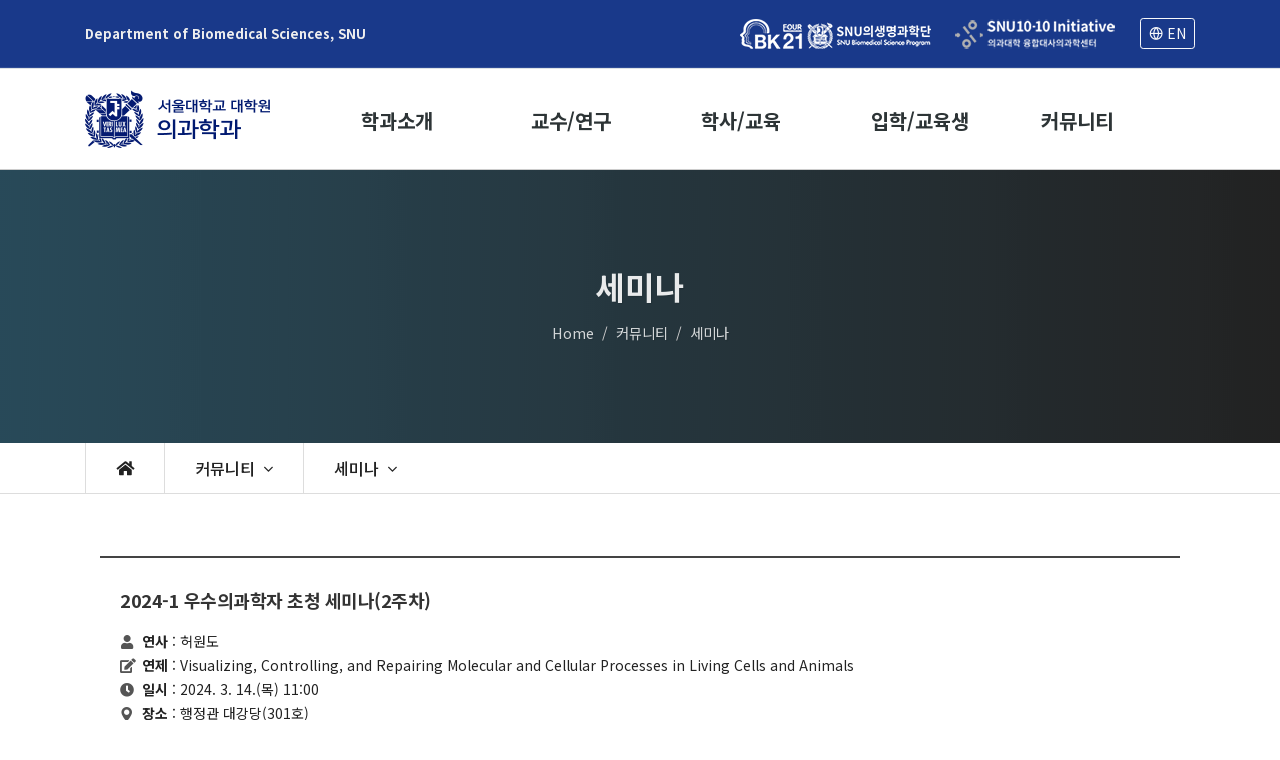

--- FILE ---
content_type: text/html; charset=UTF-8
request_url: https://biomed.snu.ac.kr/community/seminar?md=view&semidx=575
body_size: 8152
content:
<!DOCTYPE html>
<html dir="ltr" lang="ko">
<head>
  <meta http-equiv="content-type" content="text/html; charset=utf-8">
  <meta http-equiv="X-UA-Compatible" content="IE=edge">
  <meta name="format-detection" content="telephone=no">
  <title>세미나 - 커뮤니티 - 서울대학교 대학원 의과학과</title>
  <meta name="keywords" content="세미나 , 커뮤니티 , 서울대학교 대학원 의과학과">
  <meta name="author" content="서울대학교 대학원 의과학과">
  <meta name="description" content="">
  <meta name="robots" content="ALL">
  <meta name="viewport" content="width=device-width, initial-scale=1, shrink-to-fit=no">

  <!-- CANONICAL LINK -->
  <link rel="canonical" href="http://biomed.snu.ac.kr/community/seminar">

  <!-- BEGIN OPENGRAPH -->
  <meta property="og:type" content="website">
  <meta property="og:url" id="ogurl" content="https://biomed.snu.ac.kr/community/seminar?md=view&amp;semidx=575">
  <meta property="og:site_name" content="서울대학교 대학원 의과학과">
  <meta property="og:title" id="ogtitle" content="세미나 - 커뮤니티 - 서울대학교 대학원 의과학과">
  <meta property="og:description" content="">
  <meta property="og:image" content="https://biomed.snu.ac.kr/webdata/pageimage/73dz9d2z228z680zf04z0acz96bzfcfzbf4zfcfzef.png">
  <meta property="og:image:width" content="800">
  <meta property="og:image:height" content="400">
  <!-- END OPENGRAPH -->

  <!-- BEGIN TWITTERCARD -->
  <meta name="twitter:card" content="summary">
  <meta name="twitter:title" content="세미나 - 커뮤니티 - 서울대학교 대학원 의과학과">
  <meta name="twitter:description" content="">
  <meta name="twitter:image" content="https://biomed.snu.ac.kr/webdata/pageimage/73dz9d2z228z680zf04z0acz96bzfcfzbf4zfcfzef.png">
  <!-- END TWITTERCARD -->
  <link rel="icon" href="/favicon.ico?ver=1768518035" type="image/x-icon">
  <link rel="shortcut icon" href="/favicon.ico?ver=1768518035" type="image/x-icon">
  <link rel="apple-touch-icon-precomposed" href="/mobileicon.png?ver=1768518035">

  <link href="https://fonts.googleapis.com/css2?family=Noto+Sans+KR:wght@400;500;700&display=swap" rel="stylesheet">

  <link rel="stylesheet" href="/_skin/kor/css/zdf/bootstrap.min.css?ver=1768518035" type="text/css">
  <link rel="stylesheet" href="/_skin/kor/css/zdf/style.min.css" type="text/css">
  <link rel="stylesheet" href="/_skin/kor/css/zdf/swiper.css?ver=1768518035" type="text/css">
  <link rel="stylesheet" href="/_skin/kor/css/zdf/dark.min.css?ver=1768518035" type="text/css">
  <link rel="stylesheet" href="/_skin/kor/css/zdf/font-icons.css?compress=y&ver=1768518035" type="text/css">
  <link rel="stylesheet" href="/_skin/kor/css/zdf/animate.css?compress=y&ver=1768518035" type="text/css">
  <link rel="stylesheet" href="/_skin/kor/css/zdf/magnific-popup.css?compress=y&ver=1768518035" type="text/css">

  <link rel="stylesheet" href="/_skin/kor/css/zdf/fullcalendar.min.css?ver=1768518035" type="text/css">
  <link rel="stylesheet" href="/_skin/kor/css/zdf/fullcalendar.print.min.css?ver=1768518035" type="text/css"  media="print">
  <link rel="stylesheet" href="/_skin/kor/css/zdf/components/bs-select.css?compress=y&&ver=1768518035" type="text/css">
  <link rel="stylesheet" href="/_skin/kor/css/zdf/colors.css?compress=y&ver=1768518035" type="text/css">
  <link rel="stylesheet" href="/_skin/kor/css/zd-common.css?compress=y&1768518035" type="text/css">
  <link rel="stylesheet" href="/_skin/kor/css/board.css?compress=y&ver=1768518035" type="text/css">

  <link rel="stylesheet" href="/_skin/kor/css/main.css?compress=y&ver=1768518035" type="text/css">
  <link rel="stylesheet" href="/_skin/kor/css/biomed.css?compress=y&ver=176851803522" type="text/css">

  <link rel="stylesheet" href="/js/aos/aos.css?compress=y" type="text/css">
  <script type="text/javascript" src="/js/aos/aos.js"></script>

  <script type="text/javascript" src="/js/jquery.js"></script>
  <script type="text/javascript" src="/js/jquery-ui-1.10.js"></script>
  <script type="text/javascript" src="/js/browser-detect.min.js"></script>
  <script type="text/javascript" src="/js/bootstrap-bootbox.js?ver=1768518035"></script>

<!--zenda plugins & functions-->
  <script type="text/javascript" src="/js/zenda-plugins.js?ver=1768518035"></script>
  <script type="text/javascript" src="/js/zenda-functions.js?ver=1768518035"></script>
  <script type="text/javascript" src="/js/zenda-formutil.js?ver=1768518035"></script>
  <script type="text/javascript" src="/js/zenda-site.js?ver=1768518035"></script>

<!-- Google tag (gtag.js) -->
<script async src="https://www.googletagmanager.com/gtag/js?id=G-6YMCC7RJVR"></script>
<script nonce="C6+0FkNbBZljMLBOwRRDSw==">
  window.dataLayer = window.dataLayer || [];
  function gtag(){dataLayer.push(arguments);}
  gtag('js', new Date());

  gtag('config', 'G-6YMCC7RJVR');
</script>

</head>
<body class="stretched page-transition" data-loader="1" data-animation-in="fadeIn" data-speed-in="10" data-animation-out="fadeOut" data-speed-out="1">
  <div id="wrapper" class="clearfix">
    <div class="space-wrapper">

    <div id="top-bar" class="dark bg-color" style="padding:18px 0">
      <div class="container">
        <div class="row justify-content-center justify-content-lg-between align-items-center">
          <div class="col-12 col-md-auto">
            <div class="top-tit1 fw-700">Department of Biomedical Sciences, SNU</div>
          </div>
          <div class="col-12 col-md-auto">
            <div class="d-flex flex-wrap align-items-center">
              <a href="https://brainkorea21.org/" target="_blank" title="새창으로 열림" rel="noopener noreferrer"><img src="/_skin/kor/images/site/tq-logo-30.png" style="height:30px"></a>
              <div class="mx-4"><img src="/_skin/kor/images/site/10-10-logo.png" style="height:30px;"></div>
              <a href="/en" class="btn btn-outline-light btn-sm"><i class="icon-line-globe"></i> EN</a>
            </div>
          </div>
        </div>
      </div>
    </div><!-- #top-bar end -->

    <header id="header" data-sticky-shrink="false">
      <div id="header-wrap"  class="border-top ">
        <div class="container">
          <div class="header-row justify-content-lg-center">
            <div id="logo">
              <a href="/" class="standard-logo" data-dark-logo="/_skin/kor/images/site/logo@2.png?ver=1768518035"><img src="/_skin/kor/images/site/logo@2.png?ver=1768518035" alt=""></a>
              <a href="/" class="retina-logo" data-dark-logo="/_skin/kor/images/site/logo@2.png?ver=1768518035"><img src="/_skin/kor/images/site/logo@2.png?ver=1768518035" alt=""></a>
            </div>
            <div class="header-misc d-block d-xl-none">
              <a href="#" class="side-panel-trigger bio"><i class="icon-reorder"></i></a>
            </div><!-- header-misc end -->

            <div class="depth_bg" id="depth_bg"></div>
            <ul id="lnb" class="clearfix d-flex">
              <li class="">
                <a href="/about/greetings" class="d-block">학과소개</a>
                <ul class="depth">
                    <li>
                      <a href="/about/greetings" data-isactive="false" class="">학과장 인사말</a>
                    </li>
                    <li>
                      <a href="/about/goal" data-isactive="false" class="">교육목표</a>
                    </li>
                    <li>
                      <a href="/about/history" data-isactive="false" class="">학과역사</a>
                      <ul class="depth02">
                        <li>
                          <a href="/about/history" class="">연혁</a>
                        </li>
                        <li>
                          <a href="/about/former-chairperson" class="">역대학과장</a>
                        </li>
                      </ul>
                    </li>
                    <li>
                      <a href="/about/student-status" data-isactive="false" class="">학생현황</a>
                    </li>
                    <li>
                      <a href="/about/contact" data-isactive="false" class="">위치/연락처</a>
                    </li>
                </ul>
            </li>
              <li class="">
                <a href="/research-faculty/faculty" class="d-block">교수/연구</a>
                <ul class="depth">
                    <li>
                      <a href="/research-faculty/faculty" data-isactive="false" class="">교수소개</a>
                    </li>
                    <li>
                      <a href="/research-faculty/outstanding-paper" data-isactive="false" class="">우수논문</a>
                    </li>
                    <li>
                      <a href="/research-faculty/research-achievements" data-isactive="false" class="">연도별 연구업적</a>
                    </li>
                </ul>
            </li>
              <li class="">
                <a href="/academics/info/calendar" class="d-block">학사/교육</a>
                <ul class="depth">
                    <li>
                      <a href="/academics/info/calendar" data-isactive="false" class="">학사안내</a>
                      <ul class="depth02">
                        <li>
                          <a href="/academics/info/calendar" class="">학사일정</a>
                        </li>
                        <li>
                          <a href="https://www.snu.ac.kr/academics/resources/enrollment/fluctuation" target="_blank" title="새창으로 열림">등록/학적 <i class="icon-line-link FS10"></i></a>
                        </li>
                        <li>
                          <a href="/academics/info/enrolment" class="">수강신청</a>
                        </li>
                        <li>
                          <a href="/academics/info/advisor" class="">지도교수선정</a>
                        </li>
                        <li>
                          <a href="/academics/info/degree" class="">학위이수요건</a>
                        </li>
                        <li>
                          <a href="/academics/info/thesis" class="">학위논문제출</a>
                        </li>
                      </ul>
                    </li>
                    <li>
                      <a href="/academics/subject/major" data-isactive="false" class="">개설교과목</a>
                      <ul class="depth02">
                        <li>
                          <a href="/academics/subject/major" class="">전공별교과목</a>
                        </li>
                        <li>
                          <a href="/academics/subject/all" class="">전체교과목</a>
                        </li>
                        <li>
                          <a href="/academics/subject/lecture" class="">교과목군에 따른 강좌목록</a>
                        </li>
                        <li>
                          <a href="/academics/subject/science" class="">이학학위 취득 교과목</a>
                        </li>
                      </ul>
                    </li>
                    <li>
                      <a href="/academics/campuslife" data-isactive="false" class="">대학원생활</a>
                    </li>
                    <li>
                      <a href="/academics/scholarship" data-isactive="false" class="">장학제도</a>
                    </li>
                </ul>
            </li>
              <li class="">
                <a href="/admission/recruitment" class="d-block">입학/교육생</a>
                <ul class="depth">
                    <li>
                      <a href="/admission/recruitment" data-isactive="false" class="">모집공고</a>
                    </li>
                    <li>
                      <a href="/admission/faq" data-isactive="false" class="">입학 FAQ</a>
                    </li>
                    <li>
                      <a href="/admission/intern/notice" data-isactive="false" class="">학부 연구 교육생</a>
                      <ul class="depth02">
                        <li>
                          <a href="/admission/intern/notice" class="">공지사항</a>
                        </li>
                        <li>
                          <a href="/admission/intern/history" class="">프로그램 연혁</a>
                        </li>
                        <li>
                          <a href="/admission/intern/faq" class="">교육생 FAQ</a>
                        </li>
                      </ul>
                    </li>
                </ul>
            </li>
              <li class="on">
                <a href="/community/notice" class="d-block">커뮤니티</a>
                <ul class="depth">
                    <li>
                      <a href="/community/notice" data-isactive="false" class="">공지사항</a>
                    </li>
                    <li>
                      <a href="/community/seminar" data-isactive="false" class="on">세미나</a>
                    </li>
                    <li>
                      <a href="/community/news" data-isactive="false" class="">학과뉴스</a>
                    </li>
                    <li>
                      <a href="/community/schedule" data-isactive="false" class="">학과일정</a>
                    </li>
                    <li>
                      <a href="/community/job" data-isactive="false" class="">취업정보</a>
                    </li>
                    <li>
                      <a href="/community/data" data-isactive="false" class="">자료실</a>
                    </li>
                </ul>
            </li>
            </ul>
          </div>
        </div>
      </div>
      <div class="header-wrap-clone"></div>
    </header><!-- #header end -->
<script nonce="C6+0FkNbBZljMLBOwRRDSw==">
jQuery(function($) {
  $(document).ready(function() {

    $("#lnb").mouseenter(function(){
      $(this).addClass("on")
      $(".depth_bg").addClass("on")
      $(this).find(".depth").stop().animate({"height":"401"},200);
      $(".depth_bg").stop().animate({"height":"400"},200);
    });
    $("#lnb").mouseleave(function(){
      $(this).removeClass("on");
      $(".depth_bg").removeClass("on")
      $(this).find(".depth").stop().animate({"height":"0"},200);
      $(".depth_bg").stop().animate({"height":"0"},200);
    });

    $("#sitemap").on("click", function(e) {
      $("body").addClass("noscroll");
      $("#sitemap-overlay").height("100%");
    });

    $("#sitemap-close").on("click", function(e) {
      $("body").removeClass("noscroll");
      $("#sitemap-overlay").height("0%");
    });
  });
});
</script>
<section id="page-title" class="page-title-center page-title-dark site-sv" style="background-image: linear-gradient(to left, rgba(0, 0, 0, 0.322), rgba(0, 167, 244, 0.2)), url('/webdata/subvisual/ko/06bz660z684za6fzb98z9dfz9f8z9ebz7e8z57bzf6.jpg');background-size:cover;">
      <div class="container clearfix">
        <h1>
          세미나
        </h1>
          <ol class="breadcrumb">
            <li class="breadcrumb-item"><a href="/">Home</a></li>
            <li class="breadcrumb-item"><a href="/community/notice">커뮤니티</a></li>
            <li class="breadcrumb-item"><a href="/community/seminar">세미나</a></li>
          </ol>
      </div>
  </section>

  <section id="cont-title" class="d-none">
      <div class="container clearfix">
        <ul class="breadcrumb-2">
          <li class="breadcrumb-item2"><a href="/">Home</a></li>
          <li class="breadcrumb-item2"><a href="/community/notice">커뮤니티</a></li>
          <li class="breadcrumb-item2"><a href="/community/seminar">세미나</a></li>
        </ul>
        <h1>
          세미나
        </h1>

      </div>
  </section>
  <div id="page-menu"  data-sticky-shrink="false" class="no-sticky">
    <div id="page-menu-wrap">
      <div class="container clearfix">
        <div class="page-menu-row">
        <div class="d-flex justify-content-center">
          <nav class="page-menu-nav">
            <ul class="page-menu-container">
              <li class="page-menu-item"><a href="/"><i class="icon-home"></i></a></li>
              <li class="page-menu-item">
                <a href="/community/seminar" class="fs-ng">
                  <div>커뮤니티</div>
                </a>
                <ul class="page-menu-sub-menu">
                  <li class="page-menu-item ">
                    <a href="/about/greetings">
                      <div>학과소개</div>
                    </a>
                  </li>
                  <li class="page-menu-item ">
                    <a href="/research-faculty/faculty">
                      <div>교수/연구</div>
                    </a>
                  </li>
                  <li class="page-menu-item ">
                    <a href="/academics/info/calendar">
                      <div>학사/교육</div>
                    </a>
                  </li>
                  <li class="page-menu-item ">
                    <a href="/admission/recruitment">
                      <div>입학/교육생</div>
                    </a>
                  </li>
                  <li class="page-menu-item current">
                    <a href="/community/notice">
                      <div>커뮤니티</div>
                    </a>
                  </li>
                </ul>
              </li>
              <li class="page-menu-item">
                <a href="/community/seminar" class="fs-ng">
                  <div>세미나</div>
                </a>
                <ul class="page-menu-sub-menu">
                  <li class="page-menu-item ">
                    <a href="/community/notice">
                      <div>공지사항</div>
                    </a>
                  </li>
                  <li class="page-menu-item current">
                    <a href="/community/seminar">
                      <div>세미나</div>
                    </a>
                  </li>
                  <li class="page-menu-item ">
                    <a href="/community/news">
                      <div>학과뉴스</div>
                    </a>
                  </li>
                  <li class="page-menu-item ">
                    <a href="/community/schedule">
                      <div>학과일정</div>
                    </a>
                  </li>
                  <li class="page-menu-item ">
                    <a href="/community/job">
                      <div>취업정보</div>
                    </a>
                  </li>
                  <li class="page-menu-item ">
                    <a href="/community/data">
                      <div>자료실</div>
                    </a>
                  </li>
                </ul>
              </li>
              <li class="page-menu-item">
                <ul class="page-menu-sub-menu">
                </ul>
              </li>
            </ul>
          </nav>
          </div>
          <div id="page-menu-trigger"><i class="icon-reorder"></i></div>
        </div>
      </div>
    </div>
  </div>
     <section id="content">
        <div class="content-wrap">
          <div id="zcmscontent">
  
          </div>


      <div id="zcmsprogram">
        <div class="container con-bio clearfix">
          <div class="row">
            <div class="col-12">
<div class="container clearfix">
  <div class="row">
    <div class="col-12">

      <div class="reg-view">
        <div class="eventbox view shadow-none confer">
          <div class="eventcont d-flex flex-wrap">
            <div class="event-info">
              <h2>2024-1 우수의과학자 초청 세미나(2주차)</h2>
              <ul class="iconlist">
                <li><i class="icon-user"></i><strong>연사</strong> : 허원도</li>
                <li><i class="icon-edit"></i><strong>연제</strong> : Visualizing, Controlling, and Repairing Molecular and Cellular Processes in Living Cells and Animals</li>
                <li><i class="icon-clock"></i><strong>일시</strong> : 2024. 3. 14.(목) 11:00</li>
                <li><i class="icon-map-marker1"></i><strong>장소</strong> : 행정관 대강당(301호)</li>
                <li><i class="icon-email"></i><strong>문의</strong> : </li>
              </ul>


            </div>
          </div>
        </div>
        <div class="eventbox-cview">
          <img src="/webdata/seminar/0bfzd0fz405z55dz27bzfe4z33bzdfezbeaz1ebz04.png">
          <div class="my-3">
            
          </div>
        </div>


        <div class="btn-box">
          <a href="/community/seminar" class="btn btn-secondary mr5"><i class="icon-reorder"></i> 목록</a>
        </div>
      </div>

    </div>
  </div>
</div>



<style>
/** CRI 심포지엄 **/
.eventbox {width:100%;margin:0 .5rem 20px .5rem;border:2px solid #ddd;display:block;background:#fff}
.eventbox.col2 {width: calc(50% - 1rem);margin:0 .5rem 20px .5rem;}
.eventbox .eventcont {padding:24px 20px}
.eventbox .r-date {height: 5.5em;min-width: 5.5em;width: 5.5em;color:#2980b9;  -moz-border-radius: 50%; -webkit-border-radius: 50%;  border-radius: 50%;text-align:center;border:1px solid #2980b9;
    -ms-flex-align: center;
    align-items: center;
    display: -ms-flexbox;
    display: flex;
    -ms-flex-direction: column;
    flex-direction: column;
    -ms-flex-pack: center;
    justify-content: center;
    padding: .125em 0;
    text-transform: uppercase;
}
.eventbox, .eventbox .r-date{
  -webkit-transition: all .2s ease-in-out;
  -o-transition: all .2s ease-in-out;
  transition: all .2s ease-in-out;
}

.eventbox:hover {border-color:#2980b9;box-shadow: 0 .125rem .25rem rgba(0,0,0,0.0);}
.eventbox:hover .r-date {color:#fff;background:#2980b9}

.eventbox .r-date .circle {line-height:22px}
.eventbox .r-date .circle strong {font-size: 30px;font-weight:700}
.eventbox .r-date .circle em {display:block;font-style:normal;font-size: 13px;font-weight:400}

.eventbox .event-info {padding:0 20px;width:80%;font-size:14px;line-height:18px;color:#222;}


.eventbox .event-info.pd-1 {padding-left:1em;}
.eventbox .event-info.pd-0 {padding-left:0;}

.eventbox .event-info ul {margin-bottom:0}
.eventbox .event-info li {margin-bottom:6px}
.eventbox .event-info li:last-child {margin-bottom:0px}
.eventbox .event-info li i{color:#555;}
.eventbox .event-info li.online,
.eventbox .event-info li.online i {color:#d63031;font-weight:500}

.eventbox .event-info .abs {width:100%;height:60px;overflow:hidden;font-size:13px;line-height:20px;}

.eventbox h2 {font-size:18px;line-height:24px;font-weight:700;margin-bottom:20px;color:#333}
.eventbox h2 a {color:#222}
.eventbox h2 a:hover {color:#2980b9}
.eventbox .iconlist li.link {word-wrap:break-word}

.eventbox.confer .poster {height:8em;width:20%;min-width:20%;}
.eventbox.confer .poster img {border-radius:0.12rem;height: 100%;object-fit: cover;}
.eventbox.confer .poster img [data-sizes="auto"] {display: block;width: 100%;}
.eventbox.confer h2{margin-bottom:20px;}
.eventbox.confer h3{font-size:14px;line-height:18px;font-weight:400;margin-bottom:5px;color:#777}

.eventbox h2.j-tit {font-size:18px}
.eventbox h4.vol {font-size:16px;font-weight:500;margin-bottom:0px;color:#666}

.eventbox.view {margin:0;border:none;border-top:2px solid #444;border-bottom:1px dotted #ccc;box-shadow:none;}
.eventbox.view:hover {border-top-color:#444;border-bottom-color:#ccc;box-shadow:none}
.eventbox.view .eventcont {padding:30px 20px}

.eventbox.view .event-info {padding:0px;width:80%;}


.eventbox-cview {padding:30px 20px 40px;border-bottom:1px solid #ddd;margin-bottom:20px;}
.eventbox-cview img {
  padding:20px 0;
  max-width:100% !important;
}
.eventbox-cview h4 {font-size:16px;margin-bottom:16px;}
.eventbox-cview h4:before {
    content: "";
    width: 5px;
    height: 16px;
    background-color: #2980b9;
    display: inline-block;
    margin: 0 8px 3px 0;
    vertical-align: middle;
}
.eventbox-cview h4.box {background:#f9f9f9;border:1px solid #eee;padding:10px 20px;}
.eventbox-cview .box-wrap {padding:0 30px}
.bookcover img{width:90%}
.eventbox-cview .iconlist a {color:#444;font-weight:400;padding:2px;}
.eventbox-cview .iconlist a span {color:#2980b9}
.eventbox-cview .iconlist a:hover,
.eventbox-cview .iconlist a:hover span {background-color:#2980b9;color:#fff;padding:2px;border-radius:.2rem}
.eventbox-cview .iconlist a span:before {
    content: "-";
    margin:0 6px 0px 6px ;
    vertical-align: middle;
}


.reg-view {position:relative}
.reg-view .btn-box {margin:20px 0;text-align:center}
.reg-view .regbtn-box {margin-top:20px;}

@media (max-width: 991.98px) {
  .eventbox.col2 {width:100%;margin:0 0 20px 0;}
  .eventbox .eventcont {padding:24px 20px}
  .eventbox.confer .poster {height:8em;width:7em;}
  .eventbox-cview .box-wrap {padding:0 20px}
}

@media (max-width: 767.98px) {
  .bookcover {text-align:center;padding:20px;background:#f9f9f9;border:1px dotted #ccc;margin-bottom:10px;}
  .bookcover img{width:50%}
  .eventbox.view .event-info {width:100% !important;}
  .reg-view .regbtn-box {width:100%}
}

@media (max-width: 575.98px) {
  .eventbox {margin:0 0 12px 0;}
  .eventbox .eventcont {padding:16px 12px}
  .eventbox .r-date {height: 4.5em;min-width: 4.5em;width: 4.5em;}
  .eventbox .r-date .circle {line-height:18px;}
  .eventbox .r-date .circle strong {font-size: 20px;}
  .eventbox .r-date .circle em {font-size:11px}
  .eventbox .event-info {padding-left: 1.5em;font-size:14px;}
  .eventbox .event-info li {margin-bottom:3px}
  .eventbox h2 {font-size:16px;line-height:18px;margin-bottom:12px;}
  .eventbox.view .eventcont {padding:20px 10px}
  .eventbox-cview {padding:20px 10px 30px;}
  .eventbox.confer .poster {height:6em;width:5em;}
  .eventbox.confer h3{font-size:13px;line-height:16px;}
  .eventbox h2.j-tit {font-size:16px;}
  .eventbox h4.vol {font-size:14px}
  .bookcover {padding:15px;}
  .bookcover img{width:60%}
  .eventbox-cview .box-wrap {padding:0 10px}
}
</style>


<script nonce="C6+0FkNbBZljMLBOwRRDSw==">
jQuery(function($) {
  $(document).ready(function() {
    $('#checkresult').on('hidden.bs.modal', function () {
      $("#checkformbox").show();
      $("#findformbox").hide();
    });

    $("#btn-find").on("click", function(e) {
      $("#checkformbox").hide();
      $("#findformbox").show();
    });

    $("form[name='checkform']").on("submit", function(e) {
      if(zFormUtil.formcheck(this)) {
        submitAjax({
          'method' : $(this).attr('method'),
          'url' : $(this).attr('action'),
          'data' : $(this).serialize(),
          'form' : $(this),
          'callback' : function(result) {
            $("#form_regno, #form_name, #form_email").val("");
            if(result.errcode == 0) self.location.href="/community/seminar?md=myregistration";
            else alert(result.message);
          }
        });
      }
      return false;
    });

    $("form[name='findform']").on("submit", function(e) {
      if(zFormUtil.formcheck(this)) {
        submitAjax({
          'method' : $(this).attr('method'),
          'url' : $(this).attr('action'),
          'data' : $(this).serialize(),
          'form' : $(this),
          'callback' : function(result) {
            $("#find_form_name, #find_form_email").val("");
            if(result.errcode == 0) {
              alert(result.message);
              $("#checkformbox").show();
              $("#findformbox").hide();
            }
            else alert(result.message);
          }
        });
      }
      return false;
    });


  });
});
</script>
            </div>
          </div>
        </div>
      </div>

          <!--편집-->
          <div class="container clearfix">
            <div class="row ">
              <div class="col-12 ">
              </div>
            </div>
          </div>

        </div><!--//content-wrap-->
      </section>
      </section>
    </div>
<div class="body-overlay"></div>
  <div id="side-panel" class="dark">
    <div id="side-panel-trigger-close" class="side-panel-trigger"><a href="#"><i class="icon-line-cross"></i></a></div>
    <div class="side-panel-wrap">
      <div class="widget">

        <div class="mb30"><img src="/_skin/kor/images/site/flogo.png?ver=1768518035" alt=""  /></div>

        <div class="side-lang">
          <a href="/en"><i class="icon-line-globe"></i> ENGLISH</a>
        </div>

        <nav class="nav-tree human-mmu nobottommargin mt30" style="padding-left:6px">
          <ul>
            <li >
              <a href="/about/greetings" data-isactive="false">학과소개</a>
              <ul>
                <li>
                  <a href="/about/greetings" >학과장 인사말</a>
                </li>
                <li>
                  <a href="/about/goal" >교육목표</a>
                </li>
                <li>
                  <a href="/about/history" data-isactive="false">학과역사</a>
                  <ul>
                    <li>
                      <a href="/about/history">연혁</a>
                    </li>
                    <li>
                      <a href="/about/former-chairperson">역대학과장</a>
                    </li>
                  </ul>
                </li>
                <li>
                  <a href="/about/student-status" >학생현황</a>
                </li>
                <li>
                  <a href="/about/contact" >위치/연락처</a>
                </li>
              </ul>
            </li>
            <li >
              <a href="/research-faculty/faculty" data-isactive="false">교수/연구</a>
              <ul>
                <li>
                  <a href="/research-faculty/faculty" >교수소개</a>
                </li>
                <li>
                  <a href="/research-faculty/outstanding-paper" >우수논문</a>
                </li>
                <li>
                  <a href="/research-faculty/research-achievements" >연도별 연구업적</a>
                </li>
              </ul>
            </li>
            <li >
              <a href="/academics/info/calendar" data-isactive="false">학사/교육</a>
              <ul>
                <li>
                  <a href="/academics/info/calendar" data-isactive="false">학사안내</a>
                  <ul>
                    <li>
                      <a href="/academics/info/calendar">학사일정</a>
                    </li>
                    <li>
                      <a href="https://www.snu.ac.kr/academics/resources/enrollment/fluctuation" target="_blank" title="새창으로 열림">등록/학적 <i class="icon-line-link FS10"></i></a>
                    </li>
                    <li>
                      <a href="/academics/info/enrolment">수강신청</a>
                    </li>
                    <li>
                      <a href="/academics/info/advisor">지도교수선정</a>
                    </li>
                    <li>
                      <a href="/academics/info/degree">학위이수요건</a>
                    </li>
                    <li>
                      <a href="/academics/info/thesis">학위논문제출</a>
                    </li>
                  </ul>
                </li>
                <li>
                  <a href="/academics/subject/major" data-isactive="false">개설교과목</a>
                  <ul>
                    <li>
                      <a href="/academics/subject/major">전공별교과목</a>
                    </li>
                    <li>
                      <a href="/academics/subject/all">전체교과목</a>
                    </li>
                    <li>
                      <a href="/academics/subject/lecture">교과목군에 따른 강좌목록</a>
                    </li>
                    <li>
                      <a href="/academics/subject/science">이학학위 취득 교과목</a>
                    </li>
                  </ul>
                </li>
                <li>
                  <a href="/academics/campuslife" >대학원생활</a>
                </li>
                <li>
                  <a href="/academics/scholarship" >장학제도</a>
                </li>
              </ul>
            </li>
            <li >
              <a href="/admission/recruitment" data-isactive="false">입학/교육생</a>
              <ul>
                <li>
                  <a href="/admission/recruitment" >모집공고</a>
                </li>
                <li>
                  <a href="/admission/faq" >입학 FAQ</a>
                </li>
                <li>
                  <a href="/admission/intern/notice" data-isactive="false">학부 연구 교육생</a>
                  <ul>
                    <li>
                      <a href="/admission/intern/notice">공지사항</a>
                    </li>
                    <li>
                      <a href="/admission/intern/history">프로그램 연혁</a>
                    </li>
                    <li>
                      <a href="/admission/intern/faq">교육생 FAQ</a>
                    </li>
                  </ul>
                </li>
              </ul>
            </li>
            <li  class="current">
              <a href="/community/notice" data-isactive="false">커뮤니티</a>
              <ul>
                <li>
                  <a href="/community/notice" >공지사항</a>
                </li>
                <li>
                  <a href="/community/seminar" >세미나</a>
                </li>
                <li>
                  <a href="/community/news" >학과뉴스</a>
                </li>
                <li>
                  <a href="/community/schedule" >학과일정</a>
                </li>
                <li>
                  <a href="/community/job" >취업정보</a>
                </li>
                <li>
                  <a href="/community/data" >자료실</a>
                </li>
              </ul>
            </li>

          </ul>
        </nav>



      </div>


    </div>

  </div>
<!--mobile nav -->
    <footer id="footer" class="dark border-top-0">
     <div class="container">
      <div id="copyrights">
        <div class="container">
          <div class="row clearfix">
            <div class="col-md-10 mx-auto">
              <div class="widget">
                <div class="row mb20">
                  <div class="col-md-3">
                    <img src="/_skin/kor/images/site/flogo.png" alt="서울대학교 대학원 의과학과">
                  </div>
                  <div class="col-md-6">
                    <div class="copyrights-menu copyright-links clearfix">
                      03080 서울 종로구 대학로 103 행정관 308호 <strong class="text-warning">서울대학교 대학원 의과학과</strong> <br>TEL. 02-740-8094 / FAX. 02-3673-2167 / Email. <a href="mailto:biomed@snu.ac.kr" class="ml0">biomed@snu.ac.kr</a>
                      <div class="mt-1"><a href="https://www.snu.ac.kr/personal_information" style="color:#eee;font-weight:600;" target="_blank" title="새창으로 열림" rel="noopener noreferrer">[개인정보처리방침]</a></div>
                    </div>
                  </div>
                  <div class="col-md-3">
                    <select id="related-sites" class="form-control FS14">
                      <option value="" selected="">::::  관련 사이트 ::::</option>
                      <option value="https://snu.ac.kr">서울대학교</option>
                      <option value="https://medicine.snu.ac.kr">서울대학교 의과대학</option>
                      <option value="https://hrc.snu.ac.kr">서울대학교 인권센터</option>
                      <option value="http://yss.snu.ac.kr/">서울대학교 연건학생지원센터</option>
                      <option value="http://meddorm.snu.ac.kr">서울대학교 연건기숙사</option>
                      <option value="https://brainkorea21.org">서울대학교 의생명과학단</option>
                      <option value="https://medlib.snu.ac.kr">서울대학교 의학도서관</option>
                    </select>
                  </div>
                </div>
              </div>
            </div>
            <div class="col-12 text-center text-uppercase">
              <div class="line FS13" style="margin: 0rem 0 30px"></div>
                COPYRIGHTS © <strong>Department of Biomedical Sciences, Seoul National University Graduate School.</strong> All Rights Reserved.
            </div>
          </div>
        </div>
      </div><!-- #copyrights end -->
    </footer><!-- #footer end -->
    <div id="gotoTop" class="icon-angle-up"></div>
<script type="text/javascript" src="/js/plugins.min.js"></script>
<script type="text/javascript" src="/js/functions.js"></script>


<script nonce="C6+0FkNbBZljMLBOwRRDSw==" type="text/javascript">
jQuery(function($) {
  $(document).ready(function(){
    $("#related-sites").on("change", function(e) {
      var url = $(this).val();
      if(!url) return false;
      var site = window.open(url);
      /*
      var site = window.open("", "hide_referrer");
      site.document.open();
      site.document.writeln('<script nonce="C6+0FkNbBZljMLBOwRRDSw==">window.location = "' + url + '"<\/script>');
      site.document.close();
      */
    });

  });
});
</script>
<script nonce="C6+0FkNbBZljMLBOwRRDSw==" type="text/javascript">
  jQuery(function($) {
    $(document).ready(function(){
      let div = document.querySelector("div");
      var fieldEmptyElements = document.querySelectorAll('div.title-no');
      if(fieldEmptyElements.length > 0){
        $('#contents_title').addClass('ds-none');
      }
    });
  });
</script>
<!-- ie css 변수적용 --> <script nonce="C6+0FkNbBZljMLBOwRRDSw=="> window.MSInputMethodContext && document.documentMode && document.write('<script src="https://cdn.jsdelivr.net/gh/nuxodin/ie11CustomProperties@4.1.0/ie11CustomProperties.min.js"><\/script>'); </script>
  </div><!-- #wrapper end -->


<script nonce="C6+0FkNbBZljMLBOwRRDSw==" type="text/javascript">

</script>
<script nonce="C6+0FkNbBZljMLBOwRRDSw==" type="text/javascript">
jQuery(function($) {
  $(document).ready(function() {
    //콤부박스(분류)가 가려지는 현상이 있다.
    /*
    $("body").on("click", ".dropdown-toggle", function(e) {
      if(smallMobile) {
        //$("html, body").animate({ scrollTop: 200 }, "slow");
        $("html, body").scrollTop(200);
      }
    });
    */
    $("#selectfilter").on("change", function(e) {
      var filter = $(this).val();
      $("#filter_" + filter).trigger("click");
    });

    $(document).trigger('loadDone');
  });
});
</script>

</body>
</html>

--- FILE ---
content_type: text/css; charset=utf-8
request_url: https://biomed.snu.ac.kr/_skin/kor/css/zdf/font-icons.css?compress=y&ver=1768518035
body_size: 20413
content:
@font-face { font-family: "font-icons"; src: url("fonts/font-icons.eot"); src: url("fonts/font-icons.eot") format("embedded-opentype"), url("fonts/font-icons.woff") format("woff"), url("fonts/font-icons.ttf") format("truetype"), url("fonts/font-icons.svg") format("svg"); font-weight: normal; font-style: normal;}@font-face { font-family: "lined-icons"; src: url("fonts/lined-icons.eot"); src: url("fonts/lined-icons.eot") format("embedded-opentype"), url("fonts/lined-icons.woff") format("woff"), url("fonts/lined-icons.ttf") format("truetype"), url("fonts/lined-icons.svg") format("svg"); font-weight: normal; font-style: normal;}@font-face { font-family: "Simple-Line-Icons"; src: url("fonts/Simple-Line-Icons.eot"); src: url("fonts/Simple-Line-Icons.eot?#iefix") format("embedded-opentype"), url("fonts/Simple-Line-Icons.woff") format("woff"), url("fonts/Simple-Line-Icons.ttf") format("truetype"), url("fonts/Simple-Line-Icons.svg#Simple-Line-Icons") format("svg"); font-weight: normal; font-style: normal;}[class^="icon-"],[class*=" icon-"],[class^="icon-line-"],[class*=" icon-line-"],[class^="icon-line2-"],[class*=" icon-line2-"],.side-header .primary-menu ul > li.sub-menu > a:after,.docs-navigation ul ul li.current a:after { display: inline-block; font-family: "font-icons"; speak: none; font-style: normal; font-weight: normal; font-variant: normal; text-transform: none; line-height: inherit; -webkit-font-smoothing: antialiased; -moz-osx-font-smoothing: grayscale;}[class^="icon-line-"],[class*=" icon-line-"] { font-family: "lined-icons";}[class^="icon-line2-"],[class*=" icon-line2-"] { font-family: "Simple-Line-Icons";}.icon-lg { font-size: 1.3333333333333333em; line-height: 0.75em; vertical-align: -15%;}.icon-2x { font-size: 2em;}.icon-3x { font-size: 3em;}.icon-4x { font-size: 4em;}.icon-5x { font-size: 5em;}.icon-fw { width: 1.2857142857142858em; text-align: center;}.iconlist { padding-left: 0; margin-left: 0; list-style-type: none;}.iconlist li { position: relative;}.iconlist ul { list-style-type: none; margin: 0.5rem 0 0.5rem 1.5rem;}.iconlist > li [class^="icon-"]:first-child,.iconlist > li [class*=" icon-"]:first-child { position: relative; display: inline-block; width: 1.75em; text-align: center; top: 1px; width: 14px; margin-right: 0.5rem;}.rtl .iconlist > li [class^="icon-"]:first-child,.rtl .iconlist > li [class*=" icon-"]:first-child { margin-left: 0.5rem; margin-right: 0;}.iconlist.iconlist-large { font-size: 16px;}.iconlist.iconlist-large li { margin: 4px 0;}.iconlist.iconlist-large > li [class^="icon-"],.iconlist.iconlist-large > li [class*=" icon-"] { width: 16px; margin-right: 5px;}.rtl .iconlist.iconlist-large > li [class^="icon-"],.rtl .iconlist.iconlist-large > li [class*=" icon-"] { margin-left: 5px; margin-right: 0;}.iconlist-color li i { color: #1abc9c; color: var(--themecolor);}.icon-border { padding: 0.2em 0.25em 0.15em; border: solid 0.08em #eeeeee; border-radius: 0.1em;}.icon.pull-left { margin-right: 0.3em;}.icon.pull-right { margin-left: 0.3em;}.icon-spin { -webkit-animation: spin 2s infinite linear; -moz-animation: spin 2s infinite linear; -o-animation: spin 2s infinite linear; animation: spin 2s infinite linear;}@-moz-keyframes spin { 0% { -moz-transform: rotate(0deg); } 100% { -moz-transform: rotate(359deg); }}@-webkit-keyframes spin { 0% { -webkit-transform: rotate(0deg); } 100% { -webkit-transform: rotate(359deg); }}@-o-keyframes spin { 0% { -o-transform: rotate(0deg); } 100% { -o-transform: rotate(359deg); }}@-ms-keyframes spin { 0% { -ms-transform: rotate(0deg); } 100% { -ms-transform: rotate(359deg); }}@keyframes spin { 0% { transform: rotate(0deg); } 100% { transform: rotate(359deg); }}.icon-rotate-90 { filter: progid:DXImageTransform.Microsoft.BasicImage(rotation=1); -webkit-transform: rotate(90deg); -moz-transform: rotate(90deg); -ms-transform: rotate(90deg); -o-transform: rotate(90deg); transform: rotate(90deg);}.icon-rotate-180 { filter: progid:DXImageTransform.Microsoft.BasicImage(rotation=2); -webkit-transform: rotate(180deg); -moz-transform: rotate(180deg); -ms-transform: rotate(180deg); -o-transform: rotate(180deg); transform: rotate(180deg);}.icon-rotate-270 { filter: progid:DXImageTransform.Microsoft.BasicImage(rotation=3); -webkit-transform: rotate(270deg); -moz-transform: rotate(270deg); -ms-transform: rotate(270deg); -o-transform: rotate(270deg); transform: rotate(270deg);}.icon-flip-horizontal { filter: progid:DXImageTransform.Microsoft.BasicImage(rotation=0, mirror=1); -webkit-transform: scale(-1, 1); -moz-transform: scale(-1, 1); -ms-transform: scale(-1, 1); -o-transform: scale(-1, 1); transform: scale(-1, 1);}.icon-flip-vertical { filter: progid:DXImageTransform.Microsoft.BasicImage(rotation=2, mirror=1); -webkit-transform: scale(1, -1); -moz-transform: scale(1, -1); -ms-transform: scale(1, -1); -o-transform: scale(1, -1); transform: scale(1, -1);}.icon-stacked { position: relative; display: inline-block; width: 2em; height: 2em; line-height: 2em; vertical-align: middle;}.icon-stacked-1x,.icon-stacked-2x { position: absolute; left: 0; width: 100%; text-align: center;}.rtl .icon-stacked-1x,.rtl .icon-stacked-2x { left: auto; right: 0;}.icon-stacked-1x { line-height: inherit;}.icon-stacked-2x { font-size: 2em;}.icon-inverse { color: #ffffff;}.icon-type:before { content: "\e600";}.icon-box1:before { content: "\e601";}.icon-archive1:before { content: "\e602";}.icon-envelope2:before { content: "\e603";}.icon-email:before { content: "\e604";}.icon-files:before { content: "\e605";}.icon-printer2:before { content: "\e606";}.icon-folder-add:before { content: "\e607";}.icon-folder-settings:before { content: "\e608";}.icon-folder-check:before { content: "\e609";}.icon-wifi-low:before { content: "\e60a";}.icon-wifi-mid:before { content: "\e60b";}.icon-wifi-full:before { content: "\e60c";}.icon-connection-empty:before { content: "\e60d";}.icon-battery-full1:before { content: "\e60e";}.icon-settings:before { content: "\e60f";}.icon-arrow-left1:before { content: "\e610";}.icon-arrow-up1:before { content: "\e611";}.icon-arrow-down1:before { content: "\e612";}.icon-arrow-right1:before { content: "\e613";}.icon-reload:before { content: "\e614";}.icon-download1:before { content: "\e615";}.icon-tag1:before { content: "\e616";}.icon-trashcan:before { content: "\e617";}.icon-search1:before { content: "\e618";}.icon-zoom-in:before { content: "\e619";}.icon-zoom-out:before { content: "\e61a";}.icon-chat:before { content: "\e61b";}.icon-clock2:before { content: "\e61c";}.icon-printer:before { content: "\e61d";}.icon-home1:before { content: "\e61e";}.icon-flag2:before { content: "\e61f";}.icon-meter:before { content: "\e620";}.icon-switch:before { content: "\e621";}.icon-forbidden:before { content: "\e622";}.icon-phone-landscape:before { content: "\e623";}.icon-tablet1:before { content: "\e624";}.icon-tablet-landscape:before { content: "\e625";}.icon-laptop1:before { content: "\e626";}.icon-camera1:before { content: "\e627";}.icon-microwave-oven:before { content: "\e628";}.icon-credit-cards:before { content: "\e629";}.icon-map-marker1:before { content: "\e62a";}.icon-map2:before { content: "\e62b";}.icon-support:before { content: "\e62c";}.icon-newspaper2:before { content: "\e62d";}.icon-barbell:before { content: "\e62e";}.icon-stopwatch1:before { content: "\e62f";}.icon-atom1:before { content: "\e630";}.icon-image2:before { content: "\e631";}.icon-cube1:before { content: "\e632";}.icon-bars1:before { content: "\e633";}.icon-chart:before { content: "\e634";}.icon-pencil:before { content: "\e635";}.icon-measure:before { content: "\e636";}.icon-eyedropper:before { content: "\e637";}.icon-file-settings:before { content: "\e638";}.icon-file-add:before { content: "\e639";}.icon-file2:before { content: "\e63a";}.icon-align-left1:before { content: "\e63b";}.icon-align-right1:before { content: "\e63c";}.icon-align-center1:before { content: "\e63d";}.icon-align-justify1:before { content: "\e63e";}.icon-file-broken:before { content: "\e63f";}.icon-browser:before { content: "\e640";}.icon-windows1:before { content: "\e641";}.icon-window:before { content: "\e642";}.icon-folder2:before { content: "\e643";}.icon-connection-25:before { content: "\e644";}.icon-connection-50:before { content: "\e645";}.icon-connection-75:before { content: "\e646";}.icon-connection-full:before { content: "\e647";}.icon-list1:before { content: "\e648";}.icon-grid:before { content: "\e649";}.icon-stack3:before { content: "\e64a";}.icon-battery-charging:before { content: "\e64b";}.icon-battery-empty1:before { content: "\e64c";}.icon-battery-25:before { content: "\e64d";}.icon-battery-50:before { content: "\e64e";}.icon-battery-75:before { content: "\e64f";}.icon-refresh:before { content: "\e650";}.icon-volume:before { content: "\e651";}.icon-volume-increase:before { content: "\e652";}.icon-volume-decrease:before { content: "\e653";}.icon-mute:before { content: "\e654";}.icon-microphone1:before { content: "\e655";}.icon-microphone-off:before { content: "\e656";}.icon-book1:before { content: "\e657";}.icon-checkmark:before { content: "\e658";}.icon-checkbox-checked:before { content: "\e659";}.icon-checkbox:before { content: "\e65a";}.icon-paperclip1:before { content: "\e65b";}.icon-chat-1:before { content: "\e65c";}.icon-chat-2:before { content: "\e65d";}.icon-chat-3:before { content: "\e65e";}.icon-comment2:before { content: "\e65f";}.icon-calendar2:before { content: "\e660";}.icon-bookmark2:before { content: "\e661";}.icon-email2:before { content: "\e662";}.icon-heart2:before { content: "\e663";}.icon-enter:before { content: "\e664";}.icon-cloud1:before { content: "\e665";}.icon-book2:before { content: "\e666";}.icon-star2:before { content: "\e667";}.icon-lock1:before { content: "\e668";}.icon-unlocked:before { content: "\e669";}.icon-unlocked2:before { content: "\e66a";}.icon-users1:before { content: "\e66b";}.icon-user2:before { content: "\e66c";}.icon-users2:before { content: "\e66d";}.icon-user21:before { content: "\e66e";}.icon-bullhorn1:before { content: "\e66f";}.icon-share1:before { content: "\e670";}.icon-screen:before { content: "\e671";}.icon-phone1:before { content: "\e672";}.icon-phone-portrait:before { content: "\e673";}.icon-calculator1:before { content: "\e674";}.icon-bag:before { content: "\e675";}.icon-diamond:before { content: "\e676";}.icon-drink:before { content: "\e677";}.icon-shorts:before { content: "\e678";}.icon-vcard:before { content: "\e679";}.icon-sun2:before { content: "\e67a";}.icon-bill:before { content: "\e67b";}.icon-coffee1:before { content: "\e67c";}.icon-tv2:before { content: "\e67d";}.icon-newspaper3:before { content: "\e67e";}.icon-stack:before { content: "\e67f";}.icon-syringe1:before { content: "\e680";}.icon-health:before { content: "\e681";}.icon-bolt1:before { content: "\e682";}.icon-pill:before { content: "\e683";}.icon-bones:before { content: "\e684";}.icon-lab:before { content: "\e685";}.icon-clipboard2:before { content: "\e686";}.icon-mug:before { content: "\e687";}.icon-bucket:before { content: "\e688";}.icon-select:before { content: "\e689";}.icon-graph:before { content: "\e68a";}.icon-crop1:before { content: "\e68b";}.icon-heart21:before { content: "\e68c";}.icon-cloud2:before { content: "\e68d";}.icon-star21:before { content: "\e68e";}.icon-pen1:before { content: "\e68f";}.icon-diamond2:before { content: "\e690";}.icon-display:before { content: "\e691";}.icon-paperplane:before { content: "\e692";}.icon-params:before { content: "\e693";}.icon-banknote:before { content: "\e694";}.icon-vynil:before { content: "\e695";}.icon-truck1:before { content: "\e696";}.icon-world:before { content: "\e697";}.icon-tv1:before { content: "\e698";}.icon-sound:before { content: "\e699";}.icon-video1:before { content: "\e69a";}.icon-trash1:before { content: "\e69b";}.icon-user3:before { content: "\e69c";}.icon-key1:before { content: "\e69d";}.icon-search2:before { content: "\e69e";}.icon-settings2:before { content: "\e69f";}.icon-camera2:before { content: "\e6a0";}.icon-tag2:before { content: "\e6a1";}.icon-lock2:before { content: "\e6a2";}.icon-bulb:before { content: "\e6a3";}.icon-location:before { content: "\e6a4";}.icon-eye2:before { content: "\e6a5";}.icon-bubble:before { content: "\e6a6";}.icon-stack2:before { content: "\e6a7";}.icon-cup:before { content: "\e6a8";}.icon-phone2:before { content: "\e6a9";}.icon-news:before { content: "\e6aa";}.icon-mail:before { content: "\e6ab";}.icon-like:before { content: "\e6ac";}.icon-photo:before { content: "\e6ad";}.icon-note:before { content: "\e6ae";}.icon-clock21:before { content: "\e6af";}.icon-data:before { content: "\e6b0";}.icon-music1:before { content: "\e6b1";}.icon-megaphone:before { content: "\e6b2";}.icon-study:before { content: "\e6b3";}.icon-lab2:before { content: "\e6b4";}.icon-food:before { content: "\e6b5";}.icon-t-shirt:before { content: "\e6b6";}.icon-fire1:before { content: "\e6b7";}.icon-clip:before { content: "\e6b8";}.icon-shop:before { content: "\e6b9";}.icon-calendar21:before { content: "\e6ba";}.icon-wallet1:before { content: "\e6bb";}.icon-glass:before { content: "\e6bc";}.icon-music2:before { content: "\e6bd";}.icon-search3:before { content: "\e6be";}.icon-envelope21:before { content: "\e6bf";}.icon-heart3:before { content: "\e6c0";}.icon-star3:before { content: "\e6c1";}.icon-star-empty:before { content: "\e6c2";}.icon-user4:before { content: "\e6c3";}.icon-film1:before { content: "\e6c4";}.icon-th-large1:before { content: "\e6c5";}.icon-th1:before { content: "\e6c6";}.icon-th-list1:before { content: "\e6c7";}.icon-ok:before { content: "\e6c8";}.icon-remove:before { content: "\e6c9";}.icon-zoom-in2:before { content: "\e6ca";}.icon-zoom-out2:before { content: "\e6cb";}.icon-off:before { content: "\e6cc";}.icon-signal1:before { content: "\e6cd";}.icon-cog1:before { content: "\e6ce";}.icon-trash2:before { content: "\e6cf";}.icon-home2:before { content: "\e6d0";}.icon-file21:before { content: "\e6d1";}.icon-time:before { content: "\e6d2";}.icon-road1:before { content: "\e6d3";}.icon-download-alt:before { content: "\e6d4";}.icon-download2:before { content: "\e6d5";}.icon-upload1:before { content: "\e6d6";}.icon-inbox1:before { content: "\e6d7";}.icon-play-circle2:before { content: "\e6d8";}.icon-repeat:before { content: "\e6d9";}.icon-refresh2:before { content: "\e6da";}.icon-list-alt2:before { content: "\e6db";}.icon-lock3:before { content: "\e6dc";}.icon-flag21:before { content: "\e6dd";}.icon-headphones1:before { content: "\e6de";}.icon-volume-off1:before { content: "\e6df";}.icon-volume-down1:before { content: "\e6e0";}.icon-volume-up1:before { content: "\e6e1";}.icon-qrcode1:before { content: "\e6e2";}.icon-barcode1:before { content: "\e6e3";}.icon-tag3:before { content: "\e6e4";}.icon-tags1:before { content: "\e6e5";}.icon-book3:before { content: "\e6e6";}.icon-bookmark21:before { content: "\e6e7";}.icon-print2:before { content: "\e6e8";}.icon-camera3:before { content: "\e6e9";}.icon-font1:before { content: "\e6ea";}.icon-bold1:before { content: "\e6eb";}.icon-italic1:before { content: "\e6ec";}.icon-text-height1:before { content: "\e6ed";}.icon-text-width1:before { content: "\e6ee";}.icon-align-left2:before { content: "\e6ef";}.icon-align-center2:before { content: "\e6f0";}.icon-align-right2:before { content: "\e6f1";}.icon-align-justify2:before { content: "\e6f2";}.icon-list2:before { content: "\e6f3";}.icon-indent-left:before { content: "\e6f4";}.icon-indent-right:before { content: "\e6f5";}.icon-facetime-video:before { content: "\e6f6";}.icon-picture:before { content: "\e6f7";}.icon-pencil2:before { content: "\e6f8";}.icon-map-marker2:before { content: "\e6f9";}.icon-adjust1:before { content: "\e6fa";}.icon-tint1:before { content: "\e6fb";}.icon-edit2:before { content: "\e6fc";}.icon-share2:before { content: "\e6fd";}.icon-check1:before { content: "\e6fe";}.icon-move:before { content: "\e6ff";}.icon-step-backward1:before { content: "\e700";}.icon-fast-backward1:before { content: "\e701";}.icon-backward1:before { content: "\e702";}.icon-play1:before { content: "\e703";}.icon-pause1:before { content: "\e704";}.icon-stop1:before { content: "\e705";}.icon-forward1:before { content: "\e706";}.icon-fast-forward1:before { content: "\e707";}.icon-step-forward1:before { content: "\e708";}.icon-eject1:before { content: "\e709";}.icon-chevron-left1:before { content: "\e70a";}.icon-chevron-right1:before { content: "\e70b";}.icon-plus-sign:before { content: "\e70c";}.icon-minus-sign:before { content: "\e70d";}.icon-remove-sign:before { content: "\e70e";}.icon-ok-sign:before { content: "\e70f";}.icon-question-sign:before { content: "\e710";}.icon-info-sign:before { content: "\e711";}.icon-screenshot:before { content: "\e712";}.icon-remove-circle:before { content: "\e713";}.icon-ok-circle:before { content: "\e714";}.icon-ban-circle:before { content: "\e715";}.icon-arrow-left2:before { content: "\e716";}.icon-arrow-right2:before { content: "\e717";}.icon-arrow-up2:before { content: "\e718";}.icon-arrow-down2:before { content: "\e719";}.icon-share-alt1:before { content: "\e71a";}.icon-resize-full:before { content: "\e71b";}.icon-resize-small:before { content: "\e71c";}.icon-plus1:before { content: "\e71d";}.icon-minus1:before { content: "\e71e";}.icon-asterisk1:before { content: "\e71f";}.icon-exclamation-sign:before { content: "\e720";}.icon-gift1:before { content: "\e721";}.icon-leaf1:before { content: "\e722";}.icon-fire2:before { content: "\e723";}.icon-eye-open:before { content: "\e724";}.icon-eye-close:before { content: "\e725";}.icon-warning-sign:before { content: "\e726";}.icon-plane1:before { content: "\e727";}.icon-calendar3:before { content: "\e728";}.icon-random1:before { content: "\e729";}.icon-comment21:before { content: "\e72a";}.icon-magnet1:before { content: "\e72b";}.icon-chevron-up1:before { content: "\e72c";}.icon-chevron-down1:before { content: "\e72d";}.icon-retweet1:before { content: "\e72e";}.icon-shopping-cart:before { content: "\e72f";}.icon-folder-close:before { content: "\e730";}.icon-folder-open2:before { content: "\e731";}.icon-resize-vertical:before { content: "\e732";}.icon-resize-horizontal:before { content: "\e733";}.icon-bar-chart:before { content: "\e734";}.icon-twitter-sign:before { content: "\e735";}.icon-facebook-sign:before { content: "\e736";}.icon-camera-retro1:before { content: "\e737";}.icon-key2:before { content: "\e738";}.icon-cogs1:before { content: "\e739";}.icon-comments2:before { content: "\e73a";}.icon-thumbs-up2:before { content: "\e73b";}.icon-thumbs-down2:before { content: "\e73c";}.icon-star-half2:before { content: "\e73d";}.icon-heart-empty:before { content: "\e73e";}.icon-signout:before { content: "\e73f";}.icon-linkedin-sign:before { content: "\e740";}.icon-pushpin:before { content: "\e741";}.icon-external-link:before { content: "\e742";}.icon-signin:before { content: "\e743";}.icon-trophy1:before { content: "\e744";}.icon-github-sign:before { content: "\e745";}.icon-upload-alt:before { content: "\e746";}.icon-lemon2:before { content: "\e747";}.icon-phone3:before { content: "\e748";}.icon-check-empty:before { content: "\e749";}.icon-bookmark-empty:before { content: "\e74a";}.icon-phone-sign:before { content: "\e74b";}.icon-twitter2:before { content: "\e74c";}.icon-facebook2:before { content: "\e74d";}.icon-github2:before { content: "\e74e";}.icon-unlock1:before { content: "\e74f";}.icon-credit:before { content: "\e750";}.icon-rss2:before { content: "\e751";}.icon-hdd2:before { content: "\e752";}.icon-bullhorn2:before { content: "\e753";}.icon-bell2:before { content: "\e754";}.icon-certificate1:before { content: "\e755";}.icon-hand-right:before { content: "\e756";}.icon-hand-left:before { content: "\e757";}.icon-hand-up:before { content: "\e758";}.icon-hand-down:before { content: "\e759";}.icon-circle-arrow-left:before { content: "\e75a";}.icon-circle-arrow-right:before { content: "\e75b";}.icon-circle-arrow-up:before { content: "\e75c";}.icon-circle-arrow-down:before { content: "\e75d";}.icon-globe1:before { content: "\e75e";}.icon-wrench1:before { content: "\e75f";}.icon-tasks1:before { content: "\e760";}.icon-filter1:before { content: "\e761";}.icon-briefcase1:before { content: "\e762";}.icon-fullscreen:before { content: "\e763";}.icon-group:before { content: "\e764";}.icon-link1:before { content: "\e765";}.icon-cloud3:before { content: "\e766";}.icon-beaker:before { content: "\e767";}.icon-cut1:before { content: "\e768";}.icon-copy2:before { content: "\e769";}.icon-paper-clip:before { content: "\e76a";}.icon-save2:before { content: "\e76b";}.icon-sign-blank:before { content: "\e76c";}.icon-reorder:before { content: "\e76d";}.icon-list-ul1:before { content: "\e76e";}.icon-list-ol1:before { content: "\e76f";}.icon-strikethrough1:before { content: "\e770";}.icon-underline1:before { content: "\e771";}.icon-table1:before { content: "\e772";}.icon-magic1:before { content: "\e773";}.icon-truck2:before { content: "\e774";}.icon-pinterest2:before { content: "\e775";}.icon-pinterest-sign:before { content: "\e776";}.icon-google-plus-sign:before { content: "\e777";}.icon-google-plus1:before { content: "\e778";}.icon-money:before { content: "\e779";}.icon-caret-down1:before { content: "\e77a";}.icon-caret-up1:before { content: "\e77b";}.icon-caret-left1:before { content: "\e77c";}.icon-caret-right1:before { content: "\e77d";}.icon-columns1:before { content: "\e77e";}.icon-sort1:before { content: "\e77f";}.icon-sort-down1:before { content: "\e780";}.icon-sort-up1:before { content: "\e781";}.icon-envelope-alt:before { content: "\e782";}.icon-linkedin2:before { content: "\e783";}.icon-undo1:before { content: "\e784";}.icon-legal:before { content: "\e785";}.icon-dashboard:before { content: "\e786";}.icon-comment-alt2:before { content: "\e787";}.icon-comments-alt:before { content: "\e788";}.icon-bolt2:before { content: "\e789";}.icon-sitemap1:before { content: "\e78a";}.icon-umbrella1:before { content: "\e78b";}.icon-paste1:before { content: "\e78c";}.icon-lightbulb2:before { content: "\e78d";}.icon-exchange:before { content: "\e78e";}.icon-cloud-download:before { content: "\e78f";}.icon-cloud-upload:before { content: "\e790";}.icon-user-md1:before { content: "\e791";}.icon-stethoscope1:before { content: "\e792";}.icon-suitcase1:before { content: "\e793";}.icon-bell-alt:before { content: "\e794";}.icon-coffee2:before { content: "\e795";}.icon-food2:before { content: "\e796";}.icon-file-alt2:before { content: "\e797";}.icon-building2:before { content: "\e798";}.icon-hospital2:before { content: "\e799";}.icon-ambulance1:before { content: "\e79a";}.icon-medkit1:before { content: "\e79b";}.icon-fighter-jet1:before { content: "\e79c";}.icon-beer1:before { content: "\e79d";}.icon-h-sign:before { content: "\e79e";}.icon-plus-sign2:before { content: "\e79f";}.icon-double-angle-left:before { content: "\e7a0";}.icon-double-angle-right:before { content: "\e7a1";}.icon-double-angle-up:before { content: "\e7a2";}.icon-double-angle-down:before { content: "\e7a3";}.icon-angle-left:before { content: "\e7a4";}.icon-angle-right:before { content: "\e7a5";}.icon-angle-up:before { content: "\e7a6";}.icon-angle-down:before { content: "\e7a7";}.icon-desktop1:before { content: "\e7a8";}.icon-laptop2:before { content: "\e7a9";}.icon-tablet2:before { content: "\e7aa";}.icon-mobile1:before { content: "\e7ab";}.icon-circle-blank:before { content: "\e7ac";}.icon-quote-left1:before { content: "\e7ad";}.icon-quote-right1:before { content: "\e7ae";}.icon-spinner1:before { content: "\e7af";}.icon-circle2:before { content: "\e7b0";}.icon-reply1:before { content: "\e7b1";}.icon-github-alt1:before { content: "\e7b2";}.icon-folder-close-alt:before { content: "\e7b3";}.icon-folder-open-alt:before { content: "\e7b4";}.icon-expand-alt:before { content: "\e7b5";}.icon-collapse-alt:before { content: "\e7b6";}.icon-smile2:before { content: "\e7b7";}.icon-frown2:before { content: "\e7b8";}.icon-meh2:before { content: "\e7b9";}.icon-gamepad1:before { content: "\e7ba";}.icon-keyboard2:before { content: "\e7bb";}.icon-flag-alt:before { content: "\e7bc";}.icon-flag-checkered1:before { content: "\e7bd";}.icon-terminal1:before { content: "\e7be";}.icon-code1:before { content: "\e7bf";}.icon-reply-all1:before { content: "\e7c0";}.icon-star-half-full:before { content: "\e7c1";}.icon-location-arrow1:before { content: "\e7c2";}.icon-crop2:before { content: "\e7c3";}.icon-code-fork:before { content: "\e7c4";}.icon-unlink1:before { content: "\e7c5";}.icon-question1:before { content: "\e7c6";}.icon-info1:before { content: "\e7c7";}.icon-exclamation1:before { content: "\e7c8";}.icon-superscript1:before { content: "\e7c9";}.icon-subscript1:before { content: "\e7ca";}.icon-eraser1:before { content: "\e7cb";}.icon-puzzle:before { content: "\e7cc";}.icon-microphone2:before { content: "\e7cd";}.icon-microphone-off2:before { content: "\e7ce";}.icon-shield:before { content: "\e7cf";}.icon-calendar-empty:before { content: "\e7d0";}.icon-fire-extinguisher1:before { content: "\e7d1";}.icon-rocket1:before { content: "\e7d2";}.icon-maxcdn1:before { content: "\e7d3";}.icon-chevron-sign-left:before { content: "\e7d4";}.icon-chevron-sign-right:before { content: "\e7d5";}.icon-chevron-sign-up:before { content: "\e7d6";}.icon-chevron-sign-down:before { content: "\e7d7";}.icon-html52:before { content: "\e7d8";}.icon-css31:before { content: "\e7d9";}.icon-anchor1:before { content: "\e7da";}.icon-unlock-alt1:before { content: "\e7db";}.icon-bullseye1:before { content: "\e7dc";}.icon-ellipsis-horizontal:before { content: "\e7dd";}.icon-ellipsis-vertical:before { content: "\e7de";}.icon-rss-sign:before { content: "\e7df";}.icon-play-sign:before { content: "\e7e0";}.icon-ticket:before { content: "\e7e1";}.icon-minus-sign-alt:before { content: "\e7e2";}.icon-check-minus:before { content: "\e7e3";}.icon-level-up:before { content: "\e7e4";}.icon-level-down:before { content: "\e7e5";}.icon-check-sign:before { content: "\e7e6";}.icon-edit-sign:before { content: "\e7e7";}.icon-external-link-sign:before { content: "\e7e8";}.icon-share-sign:before { content: "\e7e9";}.icon-compass2:before { content: "\e7ea";}.icon-collapse:before { content: "\e7eb";}.icon-collapse-top:before { content: "\e7ec";}.icon-expand1:before { content: "\e7ed";}.icon-euro:before { content: "\e7ee";}.icon-gbp:before { content: "\e7ef";}.icon-dollar:before { content: "\e7f0";}.icon-rupee:before { content: "\e7f1";}.icon-yen:before { content: "\e7f2";}.icon-renminbi:before { content: "\e7f3";}.icon-won:before { content: "\e7f4";}.icon-bitcoin2:before { content: "\e7f5";}.icon-file3:before { content: "\e7f6";}.icon-file-text:before { content: "\e7f7";}.icon-sort-by-alphabet:before { content: "\e7f8";}.icon-sort-by-alphabet-alt:before { content: "\e7f9";}.icon-sort-by-attributes:before { content: "\e7fa";}.icon-sort-by-attributes-alt:before { content: "\e7fb";}.icon-sort-by-order:before { content: "\e7fc";}.icon-sort-by-order-alt:before { content: "\e7fd";}.icon-thumbs-up21:before { content: "\e7fe";}.icon-thumbs-down21:before { content: "\e7ff";}.icon-youtube-sign:before { content: "\e800";}.icon-youtube2:before { content: "\e801";}.icon-xing2:before { content: "\e802";}.icon-xing-sign:before { content: "\e803";}.icon-youtube-play:before { content: "\e804";}.icon-dropbox2:before { content: "\e805";}.icon-stackexchange:before { content: "\e806";}.icon-instagram2:before { content: "\e807";}.icon-flickr2:before { content: "\e808";}.icon-adn1:before { content: "\e809";}.icon-bitbucket2:before { content: "\e80a";}.icon-bitbucket-sign:before { content: "\e80b";}.icon-tumblr2:before { content: "\e80c";}.icon-tumblr-sign:before { content: "\e80d";}.icon-long-arrow-down:before { content: "\e80e";}.icon-long-arrow-up:before { content: "\e80f";}.icon-long-arrow-left:before { content: "\e810";}.icon-long-arrow-right:before { content: "\e811";}.icon-apple1:before { content: "\e812";}.icon-windows3:before { content: "\e813";}.icon-android2:before { content: "\e814";}.icon-linux1:before { content: "\e815";}.icon-dribbble2:before { content: "\e816";}.icon-skype2:before { content: "\e817";}.icon-foursquare2:before { content: "\e818";}.icon-trello1:before { content: "\e819";}.icon-female1:before { content: "\e81a";}.icon-male1:before { content: "\e81b";}.icon-gittip:before { content: "\e81c";}.icon-sun21:before { content: "\e81d";}.icon-moon2:before { content: "\e81e";}.icon-archive2:before { content: "\e81f";}.icon-bug1:before { content: "\e820";}.icon-renren1:before { content: "\e821";}.icon-weibo2:before { content: "\e822";}.icon-vk2:before { content: "\e823";}.icon-duckduckgo:before { content: "\e830";}.icon-aim:before { content: "\e831";}.icon-delicious1:before { content: "\e832";}.icon-paypal1:before { content: "\e833";}.icon-flattr:before { content: "\e834";}.icon-android1:before { content: "\e835";}.icon-eventful:before { content: "\e836";}.icon-smashmag:before { content: "\e837";}.icon-gplus:before { content: "\e838";}.icon-wikipedia:before { content: "\e839";}.icon-lanyrd:before { content: "\e83a";}.icon-calendar-1:before { content: "\e83b";}.icon-stumbleupon1:before { content: "\e83c";}.icon-fivehundredpx:before { content: "\e83d";}.icon-pinterest1:before { content: "\e83e";}.icon-bitcoin1:before { content: "\e83f";}.icon-w3c:before { content: "\e840";}.icon-foursquare1:before { content: "\e841";}.icon-html51:before { content: "\e842";}.icon-ie:before { content: "\e843";}.icon-call:before { content: "\e844";}.icon-grooveshark:before { content: "\e845";}.icon-ninetyninedesigns:before { content: "\e846";}.icon-forrst:before { content: "\e847";}.icon-digg1:before { content: "\e848";}.icon-spotify1:before { content: "\e849";}.icon-reddit1:before { content: "\e84a";}.icon-guest:before { content: "\e84b";}.icon-gowalla:before { content: "\e84c";}.icon-appstore:before { content: "\e84d";}.icon-blogger1:before { content: "\e84e";}.icon-cc:before { content: "\e84f";}.icon-dribbble1:before { content: "\e850";}.icon-evernote:before { content: "\e851";}.icon-flickr1:before { content: "\e852";}.icon-google1:before { content: "\e853";}.icon-viadeo1:before { content: "\e854";}.icon-instapaper:before { content: "\e855";}.icon-weibo1:before { content: "\e856";}.icon-klout:before { content: "\e857";}.icon-linkedin1:before { content: "\e858";}.icon-meetup1:before { content: "\e859";}.icon-vk1:before { content: "\e85a";}.icon-plancast:before { content: "\e85b";}.icon-disqus:before { content: "\e85c";}.icon-rss1:before { content: "\e85d";}.icon-skype1:before { content: "\e85e";}.icon-twitter1:before { content: "\e85f";}.icon-youtube1:before { content: "\e860";}.icon-vimeo1:before { content: "\e861";}.icon-windows2:before { content: "\e862";}.icon-xing1:before { content: "\e863";}.icon-yahoo1:before { content: "\e864";}.icon-chrome1:before { content: "\e865";}.icon-email3:before { content: "\e866";}.icon-macstore:before { content: "\e867";}.icon-myspace:before { content: "\e868";}.icon-podcast1:before { content: "\e869";}.icon-amazon1:before { content: "\e86a";}.icon-steam1:before { content: "\e86b";}.icon-cloudapp:before { content: "\e86c";}.icon-dropbox1:before { content: "\e86d";}.icon-ebay1:before { content: "\e86e";}.icon-facebook:before { content: "\e86f";}.icon-github1:before { content: "\e870";}.icon-github-circled:before { content: "\e871";}.icon-googleplay:before { content: "\e872";}.icon-itunes1:before { content: "\e873";}.icon-plurk:before { content: "\e874";}.icon-songkick:before { content: "\e875";}.icon-lastfm1:before { content: "\e876";}.icon-gmail:before { content: "\e877";}.icon-pinboard:before { content: "\e878";}.icon-openid1:before { content: "\e879";}.icon-quora1:before { content: "\e87a";}.icon-soundcloud1:before { content: "\e87b";}.icon-tumblr1:before { content: "\e87c";}.icon-eventasaurus:before { content: "\e87d";}.icon-wordpress1:before { content: "\e87e";}.icon-yelp1:before { content: "\e87f";}.icon-intensedebate:before { content: "\e880";}.icon-eventbrite:before { content: "\e881";}.icon-scribd1:before { content: "\e882";}.icon-posterous:before { content: "\e883";}.icon-stripe1:before { content: "\e884";}.icon-opentable:before { content: "\e885";}.icon-cart:before { content: "\e886";}.icon-print1:before { content: "\e887";}.icon-angellist1:before { content: "\e888";}.icon-instagram1:before { content: "\e889";}.icon-dwolla:before { content: "\e88a";}.icon-appnet:before { content: "\e88b";}.icon-statusnet:before { content: "\e88c";}.icon-acrobat:before { content: "\e88d";}.icon-drupal1:before { content: "\e88e";}.icon-buffer:before { content: "\e88f";}.icon-pocket:before { content: "\e890";}.icon-bitbucket1:before { content: "\e891";}.icon-lego:before { content: "\e892";}.icon-login:before { content: "\e893";}.icon-stackoverflow:before { content: "\e894";}.icon-hackernews:before { content: "\e895";}.icon-lkdto:before { content: "\e896";}.icon-ad:before { content: "\e900";}.icon-address-book:before { content: "\e901";}.icon-address-card:before { content: "\e902";}.icon-adjust:before { content: "\e903";}.icon-air-freshener:before { content: "\e904";}.icon-align-center:before { content: "\e905";}.icon-align-justify:before { content: "\e906";}.icon-align-left:before { content: "\e907";}.icon-align-right:before { content: "\e908";}.icon-allergies:before { content: "\e909";}.icon-ambulance:before { content: "\e90a";}.icon-american-sign-language-interpreting:before { content: "\e90b";}.icon-anchor:before { content: "\e90c";}.icon-angle-double-down:before { content: "\e90d";}.icon-angle-double-left:before { content: "\e90e";}.icon-angle-double-right:before { content: "\e90f";}.icon-angle-double-up:before { content: "\e910";}.icon-angle-down1:before { content: "\e911";}.icon-angle-left1:before { content: "\e912";}.icon-angle-right1:before { content: "\e913";}.icon-angle-up1:before { content: "\e914";}.icon-angry:before { content: "\e915";}.icon-ankh:before { content: "\e916";}.icon-apple-alt:before { content: "\e917";}.icon-archive:before { content: "\e918";}.icon-archway:before { content: "\e919";}.icon-arrow-alt-circle-down:before { content: "\e91a";}.icon-arrow-alt-circle-left:before { content: "\e91b";}.icon-arrow-alt-circle-right:before { content: "\e91c";}.icon-arrow-alt-circle-up:before { content: "\e91d";}.icon-arrow-circle-down:before { content: "\e91e";}.icon-arrow-circle-left:before { content: "\e91f";}.icon-arrow-circle-right:before { content: "\e920";}.icon-arrow-circle-up:before { content: "\e921";}.icon-arrow-down:before { content: "\e922";}.icon-arrow-left:before { content: "\e923";}.icon-arrow-right:before { content: "\e924";}.icon-arrow-up:before { content: "\e925";}.icon-arrows-alt-h:before { content: "\e926";}.icon-arrows-alt-v:before { content: "\e927";}.icon-arrows-alt:before { content: "\e928";}.icon-assistive-listening-systems:before { content: "\e929";}.icon-asterisk:before { content: "\e92a";}.icon-at:before { content: "\e92b";}.icon-atlas:before { content: "\e92c";}.icon-atom:before { content: "\e92d";}.icon-audio-description:before { content: "\e92e";}.icon-award:before { content: "\e92f";}.icon-backspace:before { content: "\e930";}.icon-backward:before { content: "\e931";}.icon-balance-scale:before { content: "\e932";}.icon-ban:before { content: "\e933";}.icon-band-aid:before { content: "\e934";}.icon-barcode:before { content: "\e935";}.icon-bars:before { content: "\e936";}.icon-baseball-ball:before { content: "\e937";}.icon-basketball-ball:before { content: "\e938";}.icon-bath:before { content: "\e939";}.icon-battery-empty:before { content: "\e93a";}.icon-battery-full:before { content: "\e93b";}.icon-battery-half:before { content: "\e93c";}.icon-battery-quarter:before { content: "\e93d";}.icon-battery-three-quarters:before { content: "\e93e";}.icon-bed:before { content: "\e93f";}.icon-beer:before { content: "\e940";}.icon-bell-slash:before { content: "\e941";}.icon-bell:before { content: "\e942";}.icon-bezier-curve:before { content: "\e943";}.icon-bible:before { content: "\e944";}.icon-bicycle:before { content: "\e945";}.icon-binoculars:before { content: "\e946";}.icon-birthday-cake:before { content: "\e947";}.icon-blender:before { content: "\e948";}.icon-blind:before { content: "\e949";}.icon-bold:before { content: "\e94a";}.icon-bolt:before { content: "\e94b";}.icon-bomb:before { content: "\e94c";}.icon-bone:before { content: "\e94d";}.icon-bong:before { content: "\e94e";}.icon-book-open:before { content: "\e94f";}.icon-book-reader:before { content: "\e950";}.icon-book:before { content: "\e951";}.icon-bookmark:before { content: "\e952";}.icon-bowling-ball:before { content: "\e953";}.icon-box-open:before { content: "\e954";}.icon-box:before { content: "\e955";}.icon-boxes:before { content: "\e956";}.icon-braille:before { content: "\e957";}.icon-brain:before { content: "\e958";}.icon-briefcase-medical:before { content: "\e959";}.icon-briefcase:before { content: "\e95a";}.icon-broadcast-tower:before { content: "\e95b";}.icon-broom:before { content: "\e95c";}.icon-brush:before { content: "\e95d";}.icon-bug:before { content: "\e95e";}.icon-building:before { content: "\e95f";}.icon-bullhorn:before { content: "\e960";}.icon-bullseye:before { content: "\e961";}.icon-burn:before { content: "\e962";}.icon-bus-alt:before { content: "\e963";}.icon-bus:before { content: "\e964";}.icon-business-time:before { content: "\e965";}.icon-calculator:before { content: "\e966";}.icon-calendar-alt:before { content: "\e967";}.icon-calendar-check:before { content: "\e968";}.icon-calendar-minus:before { content: "\e969";}.icon-calendar-plus:before { content: "\e96a";}.icon-calendar-times:before { content: "\e96b";}.icon-calendar:before { content: "\e96c";}.icon-camera-retro:before { content: "\e96d";}.icon-camera:before { content: "\e96e";}.icon-cannabis:before { content: "\e96f";}.icon-capsules:before { content: "\e970";}.icon-car-alt:before { content: "\e971";}.icon-car-battery:before { content: "\e972";}.icon-car-crash:before { content: "\e973";}.icon-car-side:before { content: "\e974";}.icon-car:before { content: "\e975";}.icon-caret-down:before { content: "\e976";}.icon-caret-left:before { content: "\e977";}.icon-caret-right:before { content: "\e978";}.icon-caret-square-down:before { content: "\e979";}.icon-caret-square-left:before { content: "\e97a";}.icon-caret-square-right:before { content: "\e97b";}.icon-caret-square-up:before { content: "\e97c";}.icon-caret-up:before { content: "\e97d";}.icon-cart-arrow-down:before { content: "\e97e";}.icon-cart-plus:before { content: "\e97f";}.icon-certificate:before { content: "\e980";}.icon-chalkboard-teacher:before { content: "\e981";}.icon-chalkboard:before { content: "\e982";}.icon-charging-station:before { content: "\e983";}.icon-chart-area:before { content: "\e984";}.icon-chart-bar:before { content: "\e985";}.icon-chart-line:before { content: "\e986";}.icon-chart-pie:before { content: "\e987";}.icon-check-circle:before { content: "\e988";}.icon-check-double:before { content: "\e989";}.icon-check-square:before { content: "\e98a";}.icon-check:before { content: "\e98b";}.icon-chess-bishop:before { content: "\e98c";}.icon-chess-board:before { content: "\e98d";}.icon-chess-king:before { content: "\e98e";}.icon-chess-knight:before { content: "\e98f";}.icon-chess-pawn:before { content: "\e990";}.icon-chess-queen:before { content: "\e991";}.icon-chess-rook:before { content: "\e992";}.icon-chess:before { content: "\e993";}.icon-chevron-circle-down:before { content: "\e994";}.icon-chevron-circle-left:before { content: "\e995";}.icon-chevron-circle-right:before { content: "\e996";}.icon-chevron-circle-up:before { content: "\e997";}.icon-chevron-down:before { content: "\e998";}.icon-chevron-left:before { content: "\e999";}.icon-chevron-right:before { content: "\e99a";}.icon-chevron-up:before { content: "\e99b";}.icon-child:before { content: "\e99c";}.icon-church:before { content: "\e99d";}.icon-circle-notch:before { content: "\e99e";}.icon-circle:before { content: "\e99f";}.icon-city:before { content: "\e9a0";}.icon-clipboard-check:before { content: "\e9a1";}.icon-clipboard-list:before { content: "\e9a2";}.icon-clipboard:before { content: "\e9a3";}.icon-clock:before { content: "\e9a4";}.icon-clone:before { content: "\e9a5";}.icon-closed-captioning:before { content: "\e9a6";}.icon-cloud-download-alt:before { content: "\e9a7";}.icon-cloud-upload-alt:before { content: "\e9a8";}.icon-cloud:before { content: "\e9a9";}.icon-cocktail:before { content: "\e9aa";}.icon-code-branch:before { content: "\e9ab";}.icon-code:before { content: "\e9ac";}.icon-coffee:before { content: "\e9ad";}.icon-cog:before { content: "\e9ae";}.icon-cogs:before { content: "\e9af";}.icon-coins:before { content: "\e9b0";}.icon-columns:before { content: "\e9b1";}.icon-comment-alt:before { content: "\e9b2";}.icon-comment-dollar:before { content: "\e9b3";}.icon-comment-dots:before { content: "\e9b4";}.icon-comment-slash:before { content: "\e9b5";}.icon-comment:before { content: "\e9b6";}.icon-comments-dollar:before { content: "\e9b7";}.icon-comments:before { content: "\e9b8";}.icon-compact-disc:before { content: "\e9b9";}.icon-compass:before { content: "\e9ba";}.icon-compress:before { content: "\e9bb";}.icon-concierge-bell:before { content: "\e9bc";}.icon-cookie-bite:before { content: "\e9bd";}.icon-cookie:before { content: "\e9be";}.icon-copy:before { content: "\e9bf";}.icon-copyright:before { content: "\e9c0";}.icon-couch:before { content: "\e9c1";}.icon-credit-card:before { content: "\e9c2";}.icon-crop-alt:before { content: "\e9c3";}.icon-crop:before { content: "\e9c4";}.icon-cross:before { content: "\e9c5";}.icon-crosshairs:before { content: "\e9c6";}.icon-crow:before { content: "\e9c7";}.icon-crown:before { content: "\e9c8";}.icon-cube:before { content: "\e9c9";}.icon-cubes:before { content: "\e9ca";}.icon-cut:before { content: "\e9cb";}.icon-database:before { content: "\e9cc";}.icon-deaf:before { content: "\e9cd";}.icon-desktop:before { content: "\e9ce";}.icon-dharmachakra:before { content: "\e9cf";}.icon-diagnoses:before { content: "\e9d0";}.icon-dice-five:before { content: "\e9d1";}.icon-dice-four:before { content: "\e9d2";}.icon-dice-one:before { content: "\e9d3";}.icon-dice-six:before { content: "\e9d4";}.icon-dice-three:before { content: "\e9d5";}.icon-dice-two:before { content: "\e9d6";}.icon-dice:before { content: "\e9d7";}.icon-digital-tachograph:before { content: "\e9d8";}.icon-directions:before { content: "\e9d9";}.icon-divide:before { content: "\e9da";}.icon-dizzy:before { content: "\e9db";}.icon-dna:before { content: "\e9dc";}.icon-dollar-sign:before { content: "\e9dd";}.icon-dolly-flatbed:before { content: "\e9de";}.icon-dolly:before { content: "\e9df";}.icon-donate:before { content: "\e9e0";}.icon-door-closed:before { content: "\e9e1";}.icon-door-open:before { content: "\e9e2";}.icon-dot-circle:before { content: "\e9e3";}.icon-dove:before { content: "\e9e4";}.icon-download:before { content: "\e9e5";}.icon-drafting-compass:before { content: "\e9e6";}.icon-draw-polygon:before { content: "\e9e7";}.icon-drum-steelpan:before { content: "\e9e8";}.icon-drum:before { content: "\e9e9";}.icon-dumbbell:before { content: "\e9ea";}.icon-edit:before { content: "\e9eb";}.icon-eject:before { content: "\e9ec";}.icon-ellipsis-h:before { content: "\e9ed";}.icon-ellipsis-v:before { content: "\e9ee";}.icon-envelope-open-text:before { content: "\e9ef";}.icon-envelope-open:before { content: "\e9f0";}.icon-envelope-square:before { content: "\e9f1";}.icon-envelope:before { content: "\e9f2";}.icon-equals:before { content: "\e9f3";}.icon-eraser:before { content: "\e9f4";}.icon-euro-sign:before { content: "\e9f5";}.icon-exchange-alt:before { content: "\e9f6";}.icon-exclamation-circle:before { content: "\e9f7";}.icon-exclamation-triangle:before { content: "\e9f8";}.icon-exclamation:before { content: "\e9f9";}.icon-expand-arrows-alt:before { content: "\e9fa";}.icon-expand:before { content: "\e9fb";}.icon-external-link-alt:before { content: "\e9fc";}.icon-external-link-square-alt:before { content: "\e9fd";}.icon-eye-dropper:before { content: "\e9fe";}.icon-eye-slash:before { content: "\e9ff";}.icon-eye:before { content: "\ea00";}.icon-fast-backward:before { content: "\ea01";}.icon-fast-forward:before { content: "\ea02";}.icon-fax:before { content: "\ea03";}.icon-feather-alt:before { content: "\ea04";}.icon-feather:before { content: "\ea05";}.icon-female:before { content: "\ea06";}.icon-fighter-jet:before { content: "\ea07";}.icon-file-alt:before { content: "\ea08";}.icon-file-archive:before { content: "\ea09";}.icon-file-audio:before { content: "\ea0a";}.icon-file-code:before { content: "\ea0b";}.icon-file-contract:before { content: "\ea0c";}.icon-file-download:before { content: "\ea0d";}.icon-file-excel:before { content: "\ea0e";}.icon-file-export:before { content: "\ea0f";}.icon-file-image:before { content: "\ea10";}.icon-file-import:before { content: "\ea11";}.icon-file-invoice-dollar:before { content: "\ea12";}.icon-file-invoice:before { content: "\ea13";}.icon-file-medical-alt:before { content: "\ea14";}.icon-file-medical:before { content: "\ea15";}.icon-file-pdf:before { content: "\ea16";}.icon-file-powerpoint:before { content: "\ea17";}.icon-file-prescription:before { content: "\ea18";}.icon-file-signature:before { content: "\ea19";}.icon-file-upload:before { content: "\ea1a";}.icon-file-video:before { content: "\ea1b";}.icon-file-word:before { content: "\ea1c";}.icon-file:before { content: "\ea1d";}.icon-fill-drip:before { content: "\ea1e";}.icon-fill:before { content: "\ea1f";}.icon-film:before { content: "\ea20";}.icon-filter:before { content: "\ea21";}.icon-fingerprint:before { content: "\ea22";}.icon-fire-extinguisher:before { content: "\ea23";}.icon-fire:before { content: "\ea24";}.icon-first-aid:before { content: "\ea25";}.icon-fish:before { content: "\ea26";}.icon-flag-checkered:before { content: "\ea27";}.icon-flag:before { content: "\ea28";}.icon-flask:before { content: "\ea29";}.icon-flushed:before { content: "\ea2a";}.icon-folder-minus:before { content: "\ea2b";}.icon-folder-open:before { content: "\ea2c";}.icon-folder-plus:before { content: "\ea2d";}.icon-folder:before { content: "\ea2e";}.icon-font-awesome-logo-full:before { content: "\ea2f";}.icon-font:before { content: "\ea30";}.icon-football-ball:before { content: "\ea31";}.icon-forward:before { content: "\ea32";}.icon-frog:before { content: "\ea33";}.icon-frown-open:before { content: "\ea34";}.icon-frown:before { content: "\ea35";}.icon-funnel-dollar:before { content: "\ea36";}.icon-futbol:before { content: "\ea37";}.icon-gamepad:before { content: "\ea38";}.icon-gas-pump:before { content: "\ea39";}.icon-gavel:before { content: "\ea3a";}.icon-gem:before { content: "\ea3b";}.icon-genderless:before { content: "\ea3c";}.icon-gift:before { content: "\ea3d";}.icon-glass-martini-alt:before { content: "\ea3e";}.icon-glass-martini:before { content: "\ea3f";}.icon-glasses:before { content: "\ea40";}.icon-globe-africa:before { content: "\ea41";}.icon-globe-americas:before { content: "\ea42";}.icon-globe-asia:before { content: "\ea43";}.icon-globe:before { content: "\ea44";}.icon-golf-ball:before { content: "\ea45";}.icon-gopuram:before { content: "\ea46";}.icon-graduation-cap:before { content: "\ea47";}.icon-greater-than-equal:before { content: "\ea48";}.icon-greater-than:before { content: "\ea49";}.icon-grimace:before { content: "\ea4a";}.icon-grin-alt:before { content: "\ea4b";}.icon-grin-beam-sweat:before { content: "\ea4c";}.icon-grin-beam:before { content: "\ea4d";}.icon-grin-hearts:before { content: "\ea4e";}.icon-grin-squint-tears:before { content: "\ea4f";}.icon-grin-squint:before { content: "\ea50";}.icon-grin-stars:before { content: "\ea51";}.icon-grin-tears:before { content: "\ea52";}.icon-grin-tongue-squint:before { content: "\ea53";}.icon-grin-tongue-wink:before { content: "\ea54";}.icon-grin-tongue:before { content: "\ea55";}.icon-grin-wink:before { content: "\ea56";}.icon-grin:before { content: "\ea57";}.icon-grip-horizontal:before { content: "\ea58";}.icon-grip-vertical:before { content: "\ea59";}.icon-h-square:before { content: "\ea5a";}.icon-hamsa:before { content: "\ea5b";}.icon-hand-holding-heart:before { content: "\ea5c";}.icon-hand-holding-usd:before { content: "\ea5d";}.icon-hand-holding:before { content: "\ea5e";}.icon-hand-lizard:before { content: "\ea5f";}.icon-hand-paper:before { content: "\ea60";}.icon-hand-peace:before { content: "\ea61";}.icon-hand-point-down:before { content: "\ea62";}.icon-hand-point-left:before { content: "\ea63";}.icon-hand-point-right:before { content: "\ea64";}.icon-hand-point-up:before { content: "\ea65";}.icon-hand-pointer:before { content: "\ea66";}.icon-hand-rock:before { content: "\ea67";}.icon-hand-scissors:before { content: "\ea68";}.icon-hand-spock:before { content: "\ea69";}.icon-hands-helping:before { content: "\ea6a";}.icon-hands:before { content: "\ea6b";}.icon-handshake:before { content: "\ea6c";}.icon-hashtag:before { content: "\ea6d";}.icon-haykal:before { content: "\ea6e";}.icon-hdd:before { content: "\ea6f";}.icon-heading:before { content: "\ea70";}.icon-headphones-alt:before { content: "\ea71";}.icon-headphones:before { content: "\ea72";}.icon-headset:before { content: "\ea73";}.icon-heart:before { content: "\ea74";}.icon-heartbeat:before { content: "\ea75";}.icon-helicopter:before { content: "\ea76";}.icon-highlighter:before { content: "\ea77";}.icon-history:before { content: "\ea78";}.icon-hockey-puck:before { content: "\ea79";}.icon-home:before { content: "\ea7a";}.icon-hospital-alt:before { content: "\ea7b";}.icon-hospital-symbol:before { content: "\ea7c";}.icon-hospital:before { content: "\ea7d";}.icon-hot-tub:before { content: "\ea7e";}.icon-hotel:before { content: "\ea7f";}.icon-hourglass-end:before { content: "\ea80";}.icon-hourglass-half:before { content: "\ea81";}.icon-hourglass-start:before { content: "\ea82";}.icon-hourglass:before { content: "\ea83";}.icon-i-cursor:before { content: "\ea84";}.icon-id-badge:before { content: "\ea85";}.icon-id-card-alt:before { content: "\ea86";}.icon-id-card:before { content: "\ea87";}.icon-image:before { content: "\ea88";}.icon-images:before { content: "\ea89";}.icon-inbox:before { content: "\ea8a";}.icon-indent:before { content: "\ea8b";}.icon-industry:before { content: "\ea8c";}.icon-infinity:before { content: "\ea8d";}.icon-info-circle:before { content: "\ea8e";}.icon-info:before { content: "\ea8f";}.icon-italic:before { content: "\ea90";}.icon-jedi:before { content: "\ea91";}.icon-joint:before { content: "\ea92";}.icon-journal-whills:before { content: "\ea93";}.icon-kaaba:before { content: "\ea94";}.icon-key:before { content: "\ea95";}.icon-keyboard:before { content: "\ea96";}.icon-khanda:before { content: "\ea97";}.icon-kiss-beam:before { content: "\ea98";}.icon-kiss-wink-heart:before { content: "\ea99";}.icon-kiss:before { content: "\ea9a";}.icon-kiwi-bird:before { content: "\ea9b";}.icon-landmark:before { content: "\ea9c";}.icon-language:before { content: "\ea9d";}.icon-laptop-code:before { content: "\ea9e";}.icon-laptop:before { content: "\ea9f";}.icon-laugh-beam:before { content: "\eaa0";}.icon-laugh-squint:before { content: "\eaa1";}.icon-laugh-wink:before { content: "\eaa2";}.icon-laugh:before { content: "\eaa3";}.icon-layer-group:before { content: "\eaa4";}.icon-leaf:before { content: "\eaa5";}.icon-lemon:before { content: "\eaa6";}.icon-less-than-equal:before { content: "\eaa7";}.icon-less-than:before { content: "\eaa8";}.icon-level-down-alt:before { content: "\eaa9";}.icon-level-up-alt:before { content: "\eaaa";}.icon-life-ring:before { content: "\eaab";}.icon-lightbulb:before { content: "\eaac";}.icon-link:before { content: "\eaad";}.icon-lira-sign:before { content: "\eaae";}.icon-list-alt:before { content: "\eaaf";}.icon-list-ol:before { content: "\eab0";}.icon-list-ul:before { content: "\eab1";}.icon-list:before { content: "\eab2";}.icon-location-arrow:before { content: "\eab3";}.icon-lock-open:before { content: "\eab4";}.icon-lock:before { content: "\eab5";}.icon-long-arrow-alt-down:before { content: "\eab6";}.icon-long-arrow-alt-left:before { content: "\eab7";}.icon-long-arrow-alt-right:before { content: "\eab8";}.icon-long-arrow-alt-up:before { content: "\eab9";}.icon-low-vision:before { content: "\eaba";}.icon-luggage-cart:before { content: "\eabb";}.icon-magic:before { content: "\eabc";}.icon-magnet:before { content: "\eabd";}.icon-mail-bulk:before { content: "\eabe";}.icon-male:before { content: "\eabf";}.icon-map-marked-alt:before { content: "\eac0";}.icon-map-marked:before { content: "\eac1";}.icon-map-marker-alt:before { content: "\eac2";}.icon-map-marker:before { content: "\eac3";}.icon-map-pin:before { content: "\eac4";}.icon-map-signs:before { content: "\eac5";}.icon-map:before { content: "\eac6";}.icon-marker:before { content: "\eac7";}.icon-mars-double:before { content: "\eac8";}.icon-mars-stroke-h:before { content: "\eac9";}.icon-mars-stroke-v:before { content: "\eaca";}.icon-mars-stroke:before { content: "\eacb";}.icon-mars:before { content: "\eacc";}.icon-medal:before { content: "\eacd";}.icon-medkit:before { content: "\eace";}.icon-meh-blank:before { content: "\eacf";}.icon-meh-rolling-eyes:before { content: "\ead0";}.icon-meh:before { content: "\ead1";}.icon-memory:before { content: "\ead2";}.icon-menorah:before { content: "\ead3";}.icon-mercury:before { content: "\ead4";}.icon-microchip:before { content: "\ead5";}.icon-microphone-alt-slash:before { content: "\ead6";}.icon-microphone-alt:before { content: "\ead7";}.icon-microphone-slash:before { content: "\ead8";}.icon-microphone:before { content: "\ead9";}.icon-microscope:before { content: "\eada";}.icon-minus-circle:before { content: "\eadb";}.icon-minus-square:before { content: "\eadc";}.icon-minus:before { content: "\eadd";}.icon-mobile-alt:before { content: "\eade";}.icon-mobile:before { content: "\eadf";}.icon-money-bill-alt:before { content: "\eae0";}.icon-money-bill-wave-alt:before { content: "\eae1";}.icon-money-bill-wave:before { content: "\eae2";}.icon-money-bill:before { content: "\eae3";}.icon-money-check-alt:before { content: "\eae4";}.icon-money-check:before { content: "\eae5";}.icon-monument:before { content: "\eae6";}.icon-moon:before { content: "\eae7";}.icon-mortar-pestle:before { content: "\eae8";}.icon-mosque:before { content: "\eae9";}.icon-motorcycle:before { content: "\eaea";}.icon-mouse-pointer:before { content: "\eaeb";}.icon-music:before { content: "\eaec";}.icon-neuter:before { content: "\eaed";}.icon-newspaper:before { content: "\eaee";}.icon-not-equal:before { content: "\eaef";}.icon-notes-medical:before { content: "\eaf0";}.icon-object-group:before { content: "\eaf1";}.icon-object-ungroup:before { content: "\eaf2";}.icon-oil-can:before { content: "\eaf3";}.icon-om:before { content: "\eaf4";}.icon-outdent:before { content: "\eaf5";}.icon-paint-brush:before { content: "\eaf6";}.icon-paint-roller:before { content: "\eaf7";}.icon-palette:before { content: "\eaf8";}.icon-pallet:before { content: "\eaf9";}.icon-paper-plane:before { content: "\eafa";}.icon-paperclip:before { content: "\eafb";}.icon-parachute-box:before { content: "\eafc";}.icon-paragraph:before { content: "\eafd";}.icon-parking:before { content: "\eafe";}.icon-passport:before { content: "\eaff";}.icon-pastafarianism:before { content: "\eb00";}.icon-paste:before { content: "\eb01";}.icon-pause-circle:before { content: "\eb02";}.icon-pause:before { content: "\eb03";}.icon-paw:before { content: "\eb04";}.icon-peace:before { content: "\eb05";}.icon-pen-alt:before { content: "\eb06";}.icon-pen-fancy:before { content: "\eb07";}.icon-pen-nib:before { content: "\eb08";}.icon-pen-square:before { content: "\eb09";}.icon-pen:before { content: "\eb0a";}.icon-pencil-alt:before { content: "\eb0b";}.icon-pencil-ruler:before { content: "\eb0c";}.icon-people-carry:before { content: "\eb0d";}.icon-percent:before { content: "\eb0e";}.icon-percentage:before { content: "\eb0f";}.icon-phone-slash:before { content: "\eb10";}.icon-phone-square:before { content: "\eb11";}.icon-phone-volume:before { content: "\eb12";}.icon-phone:before { content: "\eb13";}.icon-piggy-bank:before { content: "\eb14";}.icon-pills:before { content: "\eb15";}.icon-place-of-worship:before { content: "\eb16";}.icon-plane-arrival:before { content: "\eb17";}.icon-plane-departure:before { content: "\eb18";}.icon-plane:before { content: "\eb19";}.icon-play-circle:before { content: "\eb1a";}.icon-play:before { content: "\eb1b";}.icon-plug:before { content: "\eb1c";}.icon-plus-circle:before { content: "\eb1d";}.icon-plus-square:before { content: "\eb1e";}.icon-plus:before { content: "\eb1f";}.icon-podcast:before { content: "\eb20";}.icon-poll-h:before { content: "\eb21";}.icon-poll:before { content: "\eb22";}.icon-poo:before { content: "\eb23";}.icon-poop:before { content: "\eb24";}.icon-portrait:before { content: "\eb25";}.icon-pound-sign:before { content: "\eb26";}.icon-power-off:before { content: "\eb27";}.icon-pray:before { content: "\eb28";}.icon-praying-hands:before { content: "\eb29";}.icon-prescription-bottle-alt:before { content: "\eb2a";}.icon-prescription-bottle:before { content: "\eb2b";}.icon-prescription:before { content: "\eb2c";}.icon-print:before { content: "\eb2d";}.icon-procedures:before { content: "\eb2e";}.icon-project-diagram:before { content: "\eb2f";}.icon-puzzle-piece:before { content: "\eb30";}.icon-qrcode:before { content: "\eb31";}.icon-question-circle:before { content: "\eb32";}.icon-question:before { content: "\eb33";}.icon-quidditch:before { content: "\eb34";}.icon-quote-left:before { content: "\eb35";}.icon-quote-right:before { content: "\eb36";}.icon-quran:before { content: "\eb37";}.icon-random:before { content: "\eb38";}.icon-receipt:before { content: "\eb39";}.icon-recycle:before { content: "\eb3a";}.icon-redo-alt:before { content: "\eb3b";}.icon-redo:before { content: "\eb3c";}.icon-registered:before { content: "\eb3d";}.icon-reply-all:before { content: "\eb3e";}.icon-reply:before { content: "\eb3f";}.icon-retweet:before { content: "\eb40";}.icon-ribbon:before { content: "\eb41";}.icon-road:before { content: "\eb42";}.icon-robot:before { content: "\eb43";}.icon-rocket:before { content: "\eb44";}.icon-route:before { content: "\eb45";}.icon-rss-square:before { content: "\eb46";}.icon-rss:before { content: "\eb47";}.icon-ruble-sign:before { content: "\eb48";}.icon-ruler-combined:before { content: "\eb49";}.icon-ruler-horizontal:before { content: "\eb4a";}.icon-ruler-vertical:before { content: "\eb4b";}.icon-ruler:before { content: "\eb4c";}.icon-rupee-sign:before { content: "\eb4d";}.icon-sad-cry:before { content: "\eb4e";}.icon-sad-tear:before { content: "\eb4f";}.icon-save:before { content: "\eb50";}.icon-school:before { content: "\eb51";}.icon-screwdriver:before { content: "\eb52";}.icon-search-dollar:before { content: "\eb53";}.icon-search-location:before { content: "\eb54";}.icon-search-minus:before { content: "\eb55";}.icon-search-plus:before { content: "\eb56";}.icon-search:before { content: "\eb57";}.icon-seedling:before { content: "\eb58";}.icon-server:before { content: "\eb59";}.icon-shapes:before { content: "\eb5a";}.icon-share-alt-square:before { content: "\eb5b";}.icon-share-alt:before { content: "\eb5c";}.icon-share-square:before { content: "\eb5d";}.icon-share:before { content: "\eb5e";}.icon-shekel-sign:before { content: "\eb5f";}.icon-shield-alt:before { content: "\eb60";}.icon-ship:before { content: "\eb61";}.icon-shipping-fast:before { content: "\eb62";}.icon-shoe-prints:before { content: "\eb63";}.icon-shopping-bag:before { content: "\eb64";}.icon-shopping-basket:before { content: "\eb65";}.icon-shopping-cart1:before { content: "\eb66";}.icon-shower:before { content: "\eb67";}.icon-shuttle-van:before { content: "\eb68";}.icon-sign-in-alt:before { content: "\eb69";}.icon-sign-language:before { content: "\eb6a";}.icon-sign-out-alt:before { content: "\eb6b";}.icon-sign:before { content: "\eb6c";}.icon-signal:before { content: "\eb6d";}.icon-signature:before { content: "\eb6e";}.icon-sitemap:before { content: "\eb6f";}.icon-skull:before { content: "\eb70";}.icon-sliders-h:before { content: "\eb71";}.icon-smile-beam:before { content: "\eb72";}.icon-smile-wink:before { content: "\eb73";}.icon-smile:before { content: "\eb74";}.icon-smoking-ban:before { content: "\eb75";}.icon-smoking:before { content: "\eb76";}.icon-snowflake:before { content: "\eb77";}.icon-socks:before { content: "\eb78";}.icon-solar-panel:before { content: "\eb79";}.icon-sort-alpha-down:before { content: "\eb7a";}.icon-sort-alpha-up:before { content: "\eb7b";}.icon-sort-amount-down:before { content: "\eb7c";}.icon-sort-amount-up:before { content: "\eb7d";}.icon-sort-down:before { content: "\eb7e";}.icon-sort-numeric-down:before { content: "\eb7f";}.icon-sort-numeric-up:before { content: "\eb80";}.icon-sort-up:before { content: "\eb81";}.icon-sort:before { content: "\eb82";}.icon-spa:before { content: "\eb83";}.icon-space-shuttle:before { content: "\eb84";}.icon-spinner:before { content: "\eb85";}.icon-splotch:before { content: "\eb86";}.icon-spray-can:before { content: "\eb87";}.icon-square-full:before { content: "\eb88";}.icon-square-root-alt:before { content: "\eb89";}.icon-square:before { content: "\eb8a";}.icon-stamp:before { content: "\eb8b";}.icon-star-and-crescent:before { content: "\eb8c";}.icon-star-half-alt:before { content: "\eb8d";}.icon-star-half:before { content: "\eb8e";}.icon-star-of-david:before { content: "\eb8f";}.icon-star-of-life:before { content: "\eb90";}.icon-star:before { content: "\eb91";}.icon-step-backward:before { content: "\eb92";}.icon-step-forward:before { content: "\eb93";}.icon-stethoscope:before { content: "\eb94";}.icon-sticky-note:before { content: "\eb95";}.icon-stop-circle:before { content: "\eb96";}.icon-stop:before { content: "\eb97";}.icon-stopwatch:before { content: "\eb98";}.icon-store-alt:before { content: "\eb99";}.icon-store:before { content: "\eb9a";}.icon-stream:before { content: "\eb9b";}.icon-street-view:before { content: "\eb9c";}.icon-strikethrough:before { content: "\eb9d";}.icon-stroopwafel:before { content: "\eb9e";}.icon-subscript:before { content: "\eb9f";}.icon-subway:before { content: "\eba0";}.icon-suitcase-rolling:before { content: "\eba1";}.icon-suitcase:before { content: "\eba2";}.icon-sun:before { content: "\eba3";}.icon-superscript:before { content: "\eba4";}.icon-surprise:before { content: "\eba5";}.icon-swatchbook:before { content: "\eba6";}.icon-swimmer:before { content: "\eba7";}.icon-swimming-pool:before { content: "\eba8";}.icon-synagogue:before { content: "\eba9";}.icon-sync-alt:before { content: "\ebaa";}.icon-sync:before { content: "\ebab";}.icon-syringe:before { content: "\ebac";}.icon-table-tennis:before { content: "\ebad";}.icon-table:before { content: "\ebae";}.icon-tablet-alt:before { content: "\ebaf";}.icon-tablet:before { content: "\ebb0";}.icon-tablets:before { content: "\ebb1";}.icon-tachometer-alt:before { content: "\ebb2";}.icon-tag:before { content: "\ebb3";}.icon-tags:before { content: "\ebb4";}.icon-tape:before { content: "\ebb5";}.icon-tasks:before { content: "\ebb6";}.icon-taxi:before { content: "\ebb7";}.icon-teeth-open:before { content: "\ebb8";}.icon-teeth:before { content: "\ebb9";}.icon-terminal:before { content: "\ebba";}.icon-text-height:before { content: "\ebbb";}.icon-text-width:before { content: "\ebbc";}.icon-th-large:before { content: "\ebbd";}.icon-th-list:before { content: "\ebbe";}.icon-th:before { content: "\ebbf";}.icon-theater-masks:before { content: "\ebc0";}.icon-thermometer-empty:before { content: "\ebc1";}.icon-thermometer-full:before { content: "\ebc2";}.icon-thermometer-half:before { content: "\ebc3";}.icon-thermometer-quarter:before { content: "\ebc4";}.icon-thermometer-three-quarters:before { content: "\ebc5";}.icon-thermometer:before { content: "\ebc6";}.icon-thumbs-down:before { content: "\ebc7";}.icon-thumbs-up:before { content: "\ebc8";}.icon-thumbtack:before { content: "\ebc9";}.icon-ticket-alt:before { content: "\ebca";}.icon-times-circle:before { content: "\ebcb";}.icon-times:before { content: "\ebcc";}.icon-tint-slash:before { content: "\ebcd";}.icon-tint:before { content: "\ebce";}.icon-tired:before { content: "\ebcf";}.icon-toggle-off:before { content: "\ebd0";}.icon-toggle-on:before { content: "\ebd1";}.icon-toolbox:before { content: "\ebd2";}.icon-tooth:before { content: "\ebd3";}.icon-torah:before { content: "\ebd4";}.icon-torii-gate:before { content: "\ebd5";}.icon-trademark:before { content: "\ebd6";}.icon-traffic-light:before { content: "\ebd7";}.icon-train:before { content: "\ebd8";}.icon-transgender-alt:before { content: "\ebd9";}.icon-transgender:before { content: "\ebda";}.icon-trash-alt:before { content: "\ebdb";}.icon-trash:before { content: "\ebdc";}.icon-tree:before { content: "\ebdd";}.icon-trophy:before { content: "\ebde";}.icon-truck-loading:before { content: "\ebdf";}.icon-truck-monster:before { content: "\ebe0";}.icon-truck-moving:before { content: "\ebe1";}.icon-truck-pickup:before { content: "\ebe2";}.icon-truck:before { content: "\ebe3";}.icon-tshirt:before { content: "\ebe4";}.icon-tty:before { content: "\ebe5";}.icon-tv:before { content: "\ebe6";}.icon-umbrella-beach:before { content: "\ebe7";}.icon-umbrella:before { content: "\ebe8";}.icon-underline:before { content: "\ebe9";}.icon-undo-alt:before { content: "\ebea";}.icon-undo:before { content: "\ebeb";}.icon-universal-access:before { content: "\ebec";}.icon-university:before { content: "\ebed";}.icon-unlink:before { content: "\ebee";}.icon-unlock-alt:before { content: "\ebef";}.icon-unlock:before { content: "\ebf0";}.icon-upload:before { content: "\ebf1";}.icon-user-alt-slash:before { content: "\ebf2";}.icon-user-alt:before { content: "\ebf3";}.icon-user-astronaut:before { content: "\ebf4";}.icon-user-check:before { content: "\ebf5";}.icon-user-circle:before { content: "\ebf6";}.icon-user-clock:before { content: "\ebf7";}.icon-user-cog:before { content: "\ebf8";}.icon-user-edit:before { content: "\ebf9";}.icon-user-friends:before { content: "\ebfa";}.icon-user-graduate:before { content: "\ebfb";}.icon-user-lock:before { content: "\ebfc";}.icon-user-md:before { content: "\ebfd";}.icon-user-minus:before { content: "\ebfe";}.icon-user-ninja:before { content: "\ebff";}.icon-user-plus:before { content: "\ec00";}.icon-user-secret:before { content: "\ec01";}.icon-user-shield:before { content: "\ec02";}.icon-user-slash:before { content: "\ec03";}.icon-user-tag:before { content: "\ec04";}.icon-user-tie:before { content: "\ec05";}.icon-user-times:before { content: "\ec06";}.icon-user:before { content: "\ec07";}.icon-users-cog:before { content: "\ec08";}.icon-users:before { content: "\ec09";}.icon-utensil-spoon:before { content: "\ec0a";}.icon-utensils:before { content: "\ec0b";}.icon-vector-square:before { content: "\ec0c";}.icon-venus-double:before { content: "\ec0d";}.icon-venus-mars:before { content: "\ec0e";}.icon-venus:before { content: "\ec0f";}.icon-vial:before { content: "\ec10";}.icon-vials:before { content: "\ec11";}.icon-video-slash:before { content: "\ec12";}.icon-video:before { content: "\ec13";}.icon-vihara:before { content: "\ec14";}.icon-volleyball-ball:before { content: "\ec15";}.icon-volume-down:before { content: "\ec16";}.icon-volume-off:before { content: "\ec17";}.icon-volume-up:before { content: "\ec18";}.icon-walking:before { content: "\ec19";}.icon-wallet:before { content: "\ec1a";}.icon-warehouse:before { content: "\ec1b";}.icon-weight-hanging:before { content: "\ec1c";}.icon-weight:before { content: "\ec1d";}.icon-wheelchair:before { content: "\ec1e";}.icon-wifi:before { content: "\ec1f";}.icon-window-close:before { content: "\ec20";}.icon-window-maximize:before { content: "\ec21";}.icon-window-minimize:before { content: "\ec22";}.icon-window-restore:before { content: "\ec23";}.icon-wine-glass-alt:before { content: "\ec24";}.icon-wine-glass:before { content: "\ec25";}.icon-won-sign:before { content: "\ec26";}.icon-wrench:before { content: "\ec27";}.icon-x-ray:before { content: "\ec28";}.icon-yen-sign:before { content: "\ec29";}.icon-yin-yang:before { content: "\ec2a";}.icon-address-book1:before { content: "\ec2b";}.icon-address-card1:before { content: "\ec2c";}.icon-angry1:before { content: "\ec2d";}.icon-arrow-alt-circle-down1:before { content: "\ec2e";}.icon-arrow-alt-circle-left1:before { content: "\ec2f";}.icon-arrow-alt-circle-right1:before { content: "\ec30";}.icon-arrow-alt-circle-up1:before { content: "\ec31";}.icon-bell-slash1:before { content: "\ec32";}.icon-bell1:before { content: "\ec33";}.icon-bookmark1:before { content: "\ec34";}.icon-building1:before { content: "\ec35";}.icon-calendar-alt1:before { content: "\ec36";}.icon-calendar-check1:before { content: "\ec37";}.icon-calendar-minus1:before { content: "\ec38";}.icon-calendar-plus1:before { content: "\ec39";}.icon-calendar-times1:before { content: "\ec3a";}.icon-calendar1:before { content: "\ec3b";}.icon-caret-square-down1:before { content: "\ec3c";}.icon-caret-square-left1:before { content: "\ec3d";}.icon-caret-square-right1:before { content: "\ec3e";}.icon-caret-square-up1:before { content: "\ec3f";}.icon-chart-bar1:before { content: "\ec40";}.icon-check-circle1:before { content: "\ec41";}.icon-check-square1:before { content: "\ec42";}.icon-circle1:before { content: "\ec43";}.icon-clipboard1:before { content: "\ec44";}.icon-clock1:before { content: "\ec45";}.icon-clone1:before { content: "\ec46";}.icon-closed-captioning1:before { content: "\ec47";}.icon-comment-alt1:before { content: "\ec48";}.icon-comment-dots1:before { content: "\ec49";}.icon-comment1:before { content: "\ec4a";}.icon-comments1:before { content: "\ec4b";}.icon-compass1:before { content: "\ec4c";}.icon-copy1:before { content: "\ec4d";}.icon-copyright1:before { content: "\ec4e";}.icon-credit-card1:before { content: "\ec4f";}.icon-dizzy1:before { content: "\ec50";}.icon-dot-circle1:before { content: "\ec51";}.icon-edit1:before { content: "\ec52";}.icon-envelope-open1:before { content: "\ec53";}.icon-envelope1:before { content: "\ec54";}.icon-eye-slash1:before { content: "\ec55";}.icon-eye1:before { content: "\ec56";}.icon-file-alt1:before { content: "\ec57";}.icon-file-archive1:before { content: "\ec58";}.icon-file-audio1:before { content: "\ec59";}.icon-file-code1:before { content: "\ec5a";}.icon-file-excel1:before { content: "\ec5b";}.icon-file-image1:before { content: "\ec5c";}.icon-file-pdf1:before { content: "\ec5d";}.icon-file-powerpoint1:before { content: "\ec5e";}.icon-file-video1:before { content: "\ec5f";}.icon-file-word1:before { content: "\ec60";}.icon-file1:before { content: "\ec61";}.icon-flag1:before { content: "\ec62";}.icon-flushed1:before { content: "\ec63";}.icon-folder-open1:before { content: "\ec64";}.icon-folder1:before { content: "\ec65";}.icon-font-awesome-logo-full1:before { content: "\ec66";}.icon-frown-open1:before { content: "\ec67";}.icon-frown1:before { content: "\ec68";}.icon-futbol1:before { content: "\ec69";}.icon-gem1:before { content: "\ec6a";}.icon-grimace1:before { content: "\ec6b";}.icon-grin-alt1:before { content: "\ec6c";}.icon-grin-beam-sweat1:before { content: "\ec6d";}.icon-grin-beam1:before { content: "\ec6e";}.icon-grin-hearts1:before { content: "\ec6f";}.icon-grin-squint-tears1:before { content: "\ec70";}.icon-grin-squint1:before { content: "\ec71";}.icon-grin-stars1:before { content: "\ec72";}.icon-grin-tears1:before { content: "\ec73";}.icon-grin-tongue-squint1:before { content: "\ec74";}.icon-grin-tongue-wink1:before { content: "\ec75";}.icon-grin-tongue1:before { content: "\ec76";}.icon-grin-wink1:before { content: "\ec77";}.icon-grin1:before { content: "\ec78";}.icon-hand-lizard1:before { content: "\ec79";}.icon-hand-paper1:before { content: "\ec7a";}.icon-hand-peace1:before { content: "\ec7b";}.icon-hand-point-down1:before { content: "\ec7c";}.icon-hand-point-left1:before { content: "\ec7d";}.icon-hand-point-right1:before { content: "\ec7e";}.icon-hand-point-up1:before { content: "\ec7f";}.icon-hand-pointer1:before { content: "\ec80";}.icon-hand-rock1:before { content: "\ec81";}.icon-hand-scissors1:before { content: "\ec82";}.icon-hand-spock1:before { content: "\ec83";}.icon-handshake1:before { content: "\ec84";}.icon-hdd1:before { content: "\ec85";}.icon-heart1:before { content: "\ec86";}.icon-hospital1:before { content: "\ec87";}.icon-hourglass1:before { content: "\ec88";}.icon-id-badge1:before { content: "\ec89";}.icon-id-card1:before { content: "\ec8a";}.icon-image1:before { content: "\ec8b";}.icon-images1:before { content: "\ec8c";}.icon-keyboard1:before { content: "\ec8d";}.icon-kiss-beam1:before { content: "\ec8e";}.icon-kiss-wink-heart1:before { content: "\ec8f";}.icon-kiss1:before { content: "\ec90";}.icon-laugh-beam1:before { content: "\ec91";}.icon-laugh-squint1:before { content: "\ec92";}.icon-laugh-wink1:before { content: "\ec93";}.icon-laugh1:before { content: "\ec94";}.icon-lemon1:before { content: "\ec95";}.icon-life-ring1:before { content: "\ec96";}.icon-lightbulb1:before { content: "\ec97";}.icon-list-alt1:before { content: "\ec98";}.icon-map1:before { content: "\ec99";}.icon-meh-blank1:before { content: "\ec9a";}.icon-meh-rolling-eyes1:before { content: "\ec9b";}.icon-meh1:before { content: "\ec9c";}.icon-minus-square1:before { content: "\ec9d";}.icon-money-bill-alt1:before { content: "\ec9e";}.icon-moon1:before { content: "\ec9f";}.icon-newspaper1:before { content: "\eca0";}.icon-object-group1:before { content: "\eca1";}.icon-object-ungroup1:before { content: "\eca2";}.icon-paper-plane1:before { content: "\eca3";}.icon-pause-circle1:before { content: "\eca4";}.icon-play-circle1:before { content: "\eca5";}.icon-plus-square1:before { content: "\eca6";}.icon-question-circle1:before { content: "\eca7";}.icon-registered1:before { content: "\eca8";}.icon-sad-cry1:before { content: "\eca9";}.icon-sad-tear1:before { content: "\ecaa";}.icon-save1:before { content: "\ecab";}.icon-share-square1:before { content: "\ecac";}.icon-smile-beam1:before { content: "\ecad";}.icon-smile-wink1:before { content: "\ecae";}.icon-smile1:before { content: "\ecaf";}.icon-snowflake1:before { content: "\ecb0";}.icon-square1:before { content: "\ecb1";}.icon-star-half1:before { content: "\ecb2";}.icon-star1:before { content: "\ecb3";}.icon-sticky-note1:before { content: "\ecb4";}.icon-stop-circle1:before { content: "\ecb5";}.icon-sun1:before { content: "\ecb6";}.icon-surprise1:before { content: "\ecb7";}.icon-thumbs-down1:before { content: "\ecb8";}.icon-thumbs-up1:before { content: "\ecb9";}.icon-times-circle1:before { content: "\ecba";}.icon-tired1:before { content: "\ecbb";}.icon-trash-alt1:before { content: "\ecbc";}.icon-user-circle1:before { content: "\ecbd";}.icon-user1:before { content: "\ecbe";}.icon-window-close1:before { content: "\ecbf";}.icon-window-maximize1:before { content: "\ecc0";}.icon-window-minimize1:before { content: "\ecc1";}.icon-window-restore1:before { content: "\ecc2";}.icon-px:before { content: "\ecc3";}.icon-accessible-icon:before { content: "\ecc4";}.icon-accusoft:before { content: "\ecc5";}.icon-adn:before { content: "\ecc6";}.icon-adversal:before { content: "\ecc7";}.icon-affiliatetheme:before { content: "\ecc8";}.icon-algolia:before { content: "\ecc9";}.icon-alipay:before { content: "\ecca";}.icon-amazon-pay:before { content: "\eccb";}.icon-amazon:before { content: "\eccc";}.icon-amilia:before { content: "\eccd";}.icon-android:before { content: "\ecce";}.icon-angellist:before { content: "\eccf";}.icon-angrycreative:before { content: "\ecd0";}.icon-angular:before { content: "\ecd1";}.icon-app-store-ios:before { content: "\ecd2";}.icon-app-store:before { content: "\ecd3";}.icon-apper:before { content: "\ecd4";}.icon-apple-pay:before { content: "\ecd5";}.icon-apple:before { content: "\ecd6";}.icon-asymmetrik:before { content: "\ecd7";}.icon-audible:before { content: "\ecd8";}.icon-autoprefixer:before { content: "\ecd9";}.icon-avianex:before { content: "\ecda";}.icon-aviato:before { content: "\ecdb";}.icon-aws:before { content: "\ecdc";}.icon-bandcamp:before { content: "\ecdd";}.icon-behance-square:before { content: "\ecde";}.icon-behance:before { content: "\ecdf";}.icon-bimobject:before { content: "\ece0";}.icon-bitbucket:before { content: "\ece1";}.icon-bitcoin:before { content: "\ece2";}.icon-bity:before { content: "\ece3";}.icon-black-tie:before { content: "\ece4";}.icon-blackberry:before { content: "\ece5";}.icon-blogger-b:before { content: "\ece6";}.icon-blogger:before { content: "\ece7";}.icon-bluetooth-b:before { content: "\ece8";}.icon-bluetooth:before { content: "\ece9";}.icon-btc:before { content: "\ecea";}.icon-buromobelexperte:before { content: "\eceb";}.icon-buysellads:before { content: "\ecec";}.icon-cc-amazon-pay:before { content: "\eced";}.icon-cc-amex:before { content: "\ecee";}.icon-cc-apple-pay:before { content: "\ecef";}.icon-cc-diners-club:before { content: "\ecf0";}.icon-cc-discover:before { content: "\ecf1";}.icon-cc-jcb:before { content: "\ecf2";}.icon-cc-mastercard:before { content: "\ecf3";}.icon-cc-paypal:before { content: "\ecf4";}.icon-cc-stripe:before { content: "\ecf5";}.icon-cc-visa:before { content: "\ecf6";}.icon-centercode:before { content: "\ecf7";}.icon-chrome:before { content: "\ecf8";}.icon-cloudscale:before { content: "\ecf9";}.icon-cloudsmith:before { content: "\ecfa";}.icon-cloudversify:before { content: "\ecfb";}.icon-codepen:before { content: "\ecfc";}.icon-codiepie:before { content: "\ecfd";}.icon-connectdevelop:before { content: "\ecfe";}.icon-contao:before { content: "\ecff";}.icon-cpanel:before { content: "\ed00";}.icon-creative-commons-by:before { content: "\ed01";}.icon-creative-commons-nc-eu:before { content: "\ed02";}.icon-creative-commons-nc-jp:before { content: "\ed03";}.icon-creative-commons-nc:before { content: "\ed04";}.icon-creative-commons-nd:before { content: "\ed05";}.icon-creative-commons-pd-alt:before { content: "\ed06";}.icon-creative-commons-pd:before { content: "\ed07";}.icon-creative-commons-remix:before { content: "\ed08";}.icon-creative-commons-sa:before { content: "\ed09";}.icon-creative-commons-sampling-plus:before { content: "\ed0a";}.icon-creative-commons-sampling:before { content: "\ed0b";}.icon-creative-commons-share:before { content: "\ed0c";}.icon-creative-commons:before { content: "\ed0d";}.icon-css3-alt:before { content: "\ed0e";}.icon-css3:before { content: "\ed0f";}.icon-cuttlefish:before { content: "\ed10";}.icon-d-and-d:before { content: "\ed11";}.icon-dashcube:before { content: "\ed12";}.icon-delicious:before { content: "\ed13";}.icon-deploydog:before { content: "\ed14";}.icon-deskpro:before { content: "\ed15";}.icon-deviantart:before { content: "\ed16";}.icon-digg:before { content: "\ed17";}.icon-digital-ocean:before { content: "\ed18";}.icon-discord:before { content: "\ed19";}.icon-discourse:before { content: "\ed1a";}.icon-dochub:before { content: "\ed1b";}.icon-docker:before { content: "\ed1c";}.icon-draft2digital:before { content: "\ed1d";}.icon-dribbble-square:before { content: "\ed1e";}.icon-dribbble:before { content: "\ed1f";}.icon-dropbox:before { content: "\ed20";}.icon-drupal:before { content: "\ed21";}.icon-dyalog:before { content: "\ed22";}.icon-earlybirds:before { content: "\ed23";}.icon-ebay:before { content: "\ed24";}.icon-edge:before { content: "\ed25";}.icon-elementor:before { content: "\ed26";}.icon-ello:before { content: "\ed27";}.icon-ember:before { content: "\ed28";}.icon-empire:before { content: "\ed29";}.icon-envira:before { content: "\ed2a";}.icon-erlang:before { content: "\ed2b";}.icon-ethereum:before { content: "\ed2c";}.icon-etsy:before { content: "\ed2d";}.icon-expeditedssl:before { content: "\ed2e";}.icon-facebook-f:before { content: "\ed2f";}.icon-facebook-messenger:before { content: "\ed30";}.icon-facebook-square:before { content: "\ed31";}.icon-facebook1:before { content: "\ed32";}.icon-firefox:before { content: "\ed33";}.icon-first-order-alt:before { content: "\ed34";}.icon-first-order:before { content: "\ed35";}.icon-firstdraft:before { content: "\ed36";}.icon-flickr:before { content: "\ed37";}.icon-flipboard:before { content: "\ed38";}.icon-fly:before { content: "\ed39";}.icon-font-awesome-alt:before { content: "\ed3a";}.icon-font-awesome-flag:before { content: "\ed3b";}.icon-font-awesome-logo-full2:before { content: "\ed3c";}.icon-font-awesome:before { content: "\ed3d";}.icon-fonticons-fi:before { content: "\ed3e";}.icon-fonticons:before { content: "\ed3f";}.icon-fort-awesome-alt:before { content: "\ed40";}.icon-fort-awesome:before { content: "\ed41";}.icon-forumbee:before { content: "\ed42";}.icon-foursquare:before { content: "\ed43";}.icon-free-code-camp:before { content: "\ed44";}.icon-freebsd:before { content: "\ed45";}.icon-fulcrum:before { content: "\ed46";}.icon-galactic-republic:before { content: "\ed47";}.icon-galactic-senate:before { content: "\ed48";}.icon-get-pocket:before { content: "\ed49";}.icon-gg-circle:before { content: "\ed4a";}.icon-gg:before { content: "\ed4b";}.icon-git-square:before { content: "\ed4c";}.icon-git:before { content: "\ed4d";}.icon-github-alt:before { content: "\ed4e";}.icon-github-square:before { content: "\ed4f";}.icon-github:before { content: "\ed50";}.icon-gitkraken:before { content: "\ed51";}.icon-gitlab:before { content: "\ed52";}.icon-gitter:before { content: "\ed53";}.icon-glide-g:before { content: "\ed54";}.icon-glide:before { content: "\ed55";}.icon-gofore:before { content: "\ed56";}.icon-goodreads-g:before { content: "\ed57";}.icon-goodreads:before { content: "\ed58";}.icon-google-drive:before { content: "\ed59";}.icon-google-play:before { content: "\ed5a";}.icon-google-plus-g:before { content: "\ed5b";}.icon-google-plus-square:before { content: "\ed5c";}.icon-google-plus:before { content: "\ed5d";}.icon-google-wallet:before { content: "\ed5e";}.icon-google:before { content: "\ed5f";}.icon-gratipay:before { content: "\ed60";}.icon-grav:before { content: "\ed61";}.icon-gripfire:before { content: "\ed62";}.icon-grunt:before { content: "\ed63";}.icon-gulp:before { content: "\ed64";}.icon-hacker-news-square:before { content: "\ed65";}.icon-hacker-news:before { content: "\ed66";}.icon-hackerrank:before { content: "\ed67";}.icon-hips:before { content: "\ed68";}.icon-hire-a-helper:before { content: "\ed69";}.icon-hooli:before { content: "\ed6a";}.icon-hornbill:before { content: "\ed6b";}.icon-hotjar:before { content: "\ed6c";}.icon-houzz:before { content: "\ed6d";}.icon-html5:before { content: "\ed6e";}.icon-hubspot:before { content: "\ed6f";}.icon-imdb:before { content: "\ed70";}.icon-instagram:before { content: "\ed71";}.icon-internet-explorer:before { content: "\ed72";}.icon-ioxhost:before { content: "\ed73";}.icon-itunes-note:before { content: "\ed74";}.icon-itunes:before { content: "\ed75";}.icon-java:before { content: "\ed76";}.icon-jedi-order:before { content: "\ed77";}.icon-jenkins:before { content: "\ed78";}.icon-joget:before { content: "\ed79";}.icon-joomla:before { content: "\ed7a";}.icon-js-square:before { content: "\ed7b";}.icon-js:before { content: "\ed7c";}.icon-jsfiddle:before { content: "\ed7d";}.icon-kaggle:before { content: "\ed7e";}.icon-keybase:before { content: "\ed7f";}.icon-keycdn:before { content: "\ed80";}.icon-kickstarter-k:before { content: "\ed81";}.icon-kickstarter:before { content: "\ed82";}.icon-korvue:before { content: "\ed83";}.icon-laravel:before { content: "\ed84";}.icon-lastfm-square:before { content: "\ed85";}.icon-lastfm:before { content: "\ed86";}.icon-leanpub:before { content: "\ed87";}.icon-less:before { content: "\ed88";}.icon-line:before { content: "\ed89";}.icon-linkedin-in:before { content: "\ed8a";}.icon-linkedin:before { content: "\ed8b";}.icon-linode:before { content: "\ed8c";}.icon-linux:before { content: "\ed8d";}.icon-lyft:before { content: "\ed8e";}.icon-magento:before { content: "\ed8f";}.icon-mailchimp:before { content: "\ed90";}.icon-mandalorian:before { content: "\ed91";}.icon-markdown:before { content: "\ed92";}.icon-mastodon:before { content: "\ed93";}.icon-maxcdn:before { content: "\ed94";}.icon-medapps:before { content: "\ed95";}.icon-medium-m:before { content: "\ed96";}.icon-medium:before { content: "\ed97";}.icon-medrt:before { content: "\ed98";}.icon-meetup:before { content: "\ed99";}.icon-megaport:before { content: "\ed9a";}.icon-microsoft:before { content: "\ed9b";}.icon-mix:before { content: "\ed9c";}.icon-mixcloud:before { content: "\ed9d";}.icon-mizuni:before { content: "\ed9e";}.icon-modx:before { content: "\ed9f";}.icon-monero:before { content: "\eda0";}.icon-napster:before { content: "\eda1";}.icon-neos:before { content: "\eda2";}.icon-nimblr:before { content: "\eda3";}.icon-nintendo-switch:before { content: "\eda4";}.icon-node-js:before { content: "\eda5";}.icon-node:before { content: "\eda6";}.icon-npm:before { content: "\eda7";}.icon-ns8:before { content: "\eda8";}.icon-nutritionix:before { content: "\eda9";}.icon-odnoklassniki-square:before { content: "\edaa";}.icon-odnoklassniki:before { content: "\edab";}.icon-old-republic:before { content: "\edac";}.icon-opencart:before { content: "\edad";}.icon-openid:before { content: "\edae";}.icon-opera:before { content: "\edaf";}.icon-optin-monster:before { content: "\edb0";}.icon-osi:before { content: "\edb1";}.icon-page4:before { content: "\edb2";}.icon-pagelines:before { content: "\edb3";}.icon-palfed:before { content: "\edb4";}.icon-patreon:before { content: "\edb5";}.icon-paypal:before { content: "\edb6";}.icon-periscope:before { content: "\edb7";}.icon-phabricator:before { content: "\edb8";}.icon-phoenix-framework:before { content: "\edb9";}.icon-phoenix-squadron:before { content: "\edba";}.icon-php:before { content: "\edbb";}.icon-pied-piper-alt:before { content: "\edbc";}.icon-pied-piper-hat:before { content: "\edbd";}.icon-pied-piper-pp:before { content: "\edbe";}.icon-pied-piper:before { content: "\edbf";}.icon-pinterest-p:before { content: "\edc0";}.icon-pinterest-square:before { content: "\edc1";}.icon-pinterest:before { content: "\edc2";}.icon-playstation:before { content: "\edc3";}.icon-product-hunt:before { content: "\edc4";}.icon-pushed:before { content: "\edc5";}.icon-python:before { content: "\edc6";}.icon-qq:before { content: "\edc7";}.icon-quinscape:before { content: "\edc8";}.icon-quora:before { content: "\edc9";}.icon-r-project:before { content: "\edca";}.icon-ravelry:before { content: "\edcb";}.icon-react:before { content: "\edcc";}.icon-readme:before { content: "\edcd";}.icon-rebel:before { content: "\edce";}.icon-red-river:before { content: "\edcf";}.icon-reddit-alien:before { content: "\edd0";}.icon-reddit-square:before { content: "\edd1";}.icon-reddit:before { content: "\edd2";}.icon-rendact:before { content: "\edd3";}.icon-renren:before { content: "\edd4";}.icon-replyd:before { content: "\edd5";}.icon-researchgate:before { content: "\edd6";}.icon-resolving:before { content: "\edd7";}.icon-rev:before { content: "\edd8";}.icon-rocketchat:before { content: "\edd9";}.icon-rockrms:before { content: "\edda";}.icon-safari:before { content: "\eddb";}.icon-sass:before { content: "\eddc";}.icon-schlix:before { content: "\eddd";}.icon-scribd:before { content: "\edde";}.icon-searchengin:before { content: "\eddf";}.icon-sellcast:before { content: "\ede0";}.icon-sellsy:before { content: "\ede1";}.icon-servicestack:before { content: "\ede2";}.icon-shirtsinbulk:before { content: "\ede3";}.icon-shopware:before { content: "\ede4";}.icon-simplybuilt:before { content: "\ede5";}.icon-sistrix:before { content: "\ede6";}.icon-sith:before { content: "\ede7";}.icon-skyatlas:before { content: "\ede8";}.icon-skype:before { content: "\ede9";}.icon-slack-hash:before { content: "\edea";}.icon-slack:before { content: "\edeb";}.icon-slideshare:before { content: "\edec";}.icon-snapchat-ghost:before { content: "\eded";}.icon-snapchat-square:before { content: "\edee";}.icon-snapchat:before { content: "\edef";}.icon-soundcloud:before { content: "\edf0";}.icon-speakap:before { content: "\edf1";}.icon-spotify:before { content: "\edf2";}.icon-squarespace:before { content: "\edf3";}.icon-stack-exchange:before { content: "\edf4";}.icon-stack-overflow:before { content: "\edf5";}.icon-staylinked:before { content: "\edf6";}.icon-steam-square:before { content: "\edf7";}.icon-steam-symbol:before { content: "\edf8";}.icon-steam:before { content: "\edf9";}.icon-sticker-mule:before { content: "\edfa";}.icon-strava:before { content: "\edfb";}.icon-stripe-s:before { content: "\edfc";}.icon-stripe:before { content: "\edfd";}.icon-studiovinari:before { content: "\edfe";}.icon-stumbleupon-circle:before { content: "\edff";}.icon-stumbleupon:before { content: "\ee00";}.icon-superpowers:before { content: "\ee01";}.icon-supple:before { content: "\ee02";}.icon-teamspeak:before { content: "\ee03";}.icon-telegram-plane:before { content: "\ee04";}.icon-telegram:before { content: "\ee05";}.icon-tencent-weibo:before { content: "\ee06";}.icon-the-red-yeti:before { content: "\ee07";}.icon-themeco:before { content: "\ee08";}.icon-themeisle:before { content: "\ee09";}.icon-trade-federation:before { content: "\ee0a";}.icon-trello:before { content: "\ee0b";}.icon-tripadvisor:before { content: "\ee0c";}.icon-tumblr-square:before { content: "\ee0d";}.icon-tumblr:before { content: "\ee0e";}.icon-twitch:before { content: "\ee0f";}.icon-twitter-square:before { content: "\ee10";}.icon-twitter:before { content: "\ee11";}.icon-typo3:before { content: "\ee12";}.icon-uber:before { content: "\ee13";}.icon-uikit:before { content: "\ee14";}.icon-uniregistry:before { content: "\ee15";}.icon-untappd:before { content: "\ee16";}.icon-usb:before { content: "\ee17";}.icon-ussunnah:before { content: "\ee18";}.icon-vaadin:before { content: "\ee19";}.icon-viacoin:before { content: "\ee1a";}.icon-viadeo-square:before { content: "\ee1b";}.icon-viadeo:before { content: "\ee1c";}.icon-viber:before { content: "\ee1d";}.icon-vimeo-square:before { content: "\ee1e";}.icon-vimeo-v:before { content: "\ee1f";}.icon-vimeo:before { content: "\ee20";}.icon-vine:before { content: "\ee21";}.icon-vk:before { content: "\ee22";}.icon-vnv:before { content: "\ee23";}.icon-vuejs:before { content: "\ee24";}.icon-weebly:before { content: "\ee25";}.icon-weibo:before { content: "\ee26";}.icon-weixin:before { content: "\ee27";}.icon-whatsapp-square:before { content: "\ee28";}.icon-whatsapp:before { content: "\ee29";}.icon-whmcs:before { content: "\ee2a";}.icon-wikipedia-w:before { content: "\ee2b";}.icon-windows:before { content: "\ee2c";}.icon-wix:before { content: "\ee2d";}.icon-wolf-pack-battalion:before { content: "\ee2e";}.icon-wordpress-simple:before { content: "\ee2f";}.icon-wordpress:before { content: "\ee30";}.icon-wpbeginner:before { content: "\ee31";}.icon-wpexplorer:before { content: "\ee32";}.icon-wpforms:before { content: "\ee33";}.icon-xbox:before { content: "\ee34";}.icon-xing-square:before { content: "\ee35";}.icon-xing:before { content: "\ee36";}.icon-y-combinator:before { content: "\ee37";}.icon-yahoo:before { content: "\ee38";}.icon-yandex-international:before { content: "\ee39";}.icon-yandex:before { content: "\ee3a";}.icon-yelp:before { content: "\ee3b";}.icon-yoast:before { content: "\ee3c";}.icon-youtube-square:before { content: "\ee3d";}.icon-youtube:before { content: "\ee3e";}.icon-zhihu:before { content: "\ee3f";}.icon-line-open:before { content: "\ea21";}.icon-line-bag:before { content: "\ea23";}.icon-line-grid-2:before { content: "\ea24";}.icon-line-content-left:before { content: "\ea25";}.icon-line-content-right:before { content: "\ea26";}.icon-line-esc:before { content: "\ea27";}.icon-line-alt:before { content: "\ea28";}.icon-line-marquee-plus:before { content: "\ea29";}.icon-line-marquee-minus:before { content: "\ea2a";}.icon-line-marquee:before { content: "\ea2b";}.icon-line-square-check:before { content: "\ea2d";}.icon-line-paragraph:before { content: "\ea2e";}.icon-line-ribbon:before { content: "\ea2f";}.icon-line-location-2:before { content: "\ea1c";}.icon-line-circle-check:before { content: "\ea1d";}.icon-line-circle-cross1:before { content: "\ea1e";}.icon-line-reply:before { content: "\ea1f";}.icon-line-paper-stack:before { content: "\ea20";}.icon-line-stack-2:before { content: "\ea1a";}.icon-line-stack:before { content: "\ea1b";}.icon-line-activity:before { content: "\e900";}.icon-line-air-play:before { content: "\e901";}.icon-line-alert-circle:before { content: "\e902";}.icon-line-alert-octagon:before { content: "\e903";}.icon-line-alert-triangle:before { content: "\e904";}.icon-line-align-center:before { content: "\e905";}.icon-line-align-justify:before { content: "\e906";}.icon-line-align-left:before { content: "\e907";}.icon-line-align-right:before { content: "\e908";}.icon-line-anchor:before { content: "\e909";}.icon-line-aperture:before { content: "\e90a";}.icon-line-archive:before { content: "\e90b";}.icon-line-arrow-down:before { content: "\e90c";}.icon-line-arrow-down-circle:before { content: "\e90d";}.icon-line-arrow-down-left:before { content: "\e90e";}.icon-line-arrow-down-right:before { content: "\e90f";}.icon-line-arrow-left:before { content: "\e910";}.icon-line-arrow-left-circle:before { content: "\e911";}.icon-line-arrow-right:before { content: "\e912";}.icon-line-arrow-right-circle:before { content: "\e913";}.icon-line-arrow-up:before { content: "\e914";}.icon-line-arrow-up-circle:before { content: "\e915";}.icon-line-arrow-up-left:before { content: "\e916";}.icon-line-arrow-up-right:before { content: "\e917";}.icon-line-at-sign:before { content: "\e918";}.icon-line-award:before { content: "\e919";}.icon-line-bar-graph:before { content: "\e91a";}.icon-line-bar-graph-2:before { content: "\e91b";}.icon-line-battery:before { content: "\e91c";}.icon-line-battery-charging:before { content: "\e91d";}.icon-line-bell:before { content: "\e91e";}.icon-line-bell-off:before { content: "\e91f";}.icon-line-bluetooth:before { content: "\e920";}.icon-line-bold:before { content: "\e921";}.icon-line-book:before { content: "\e922";}.icon-line-book-open:before { content: "\e923";}.icon-line-bookmark:before { content: "\e924";}.icon-line-box:before { content: "\e925";}.icon-line-briefcase:before { content: "\e926";}.icon-line-calendar:before { content: "\e927";}.icon-line-camera:before { content: "\e928";}.icon-line-camera-off:before { content: "\e929";}.icon-line-cast:before { content: "\e92a";}.icon-line-check:before { content: "\e92b";}.icon-line-check-circle:before { content: "\e92c";}.icon-line-check-square:before { content: "\e92d";}.icon-line-chevron-down:before { content: "\e92e";}.icon-line-chevron-left:before { content: "\e92f";}.icon-line-chevron-right:before { content: "\e930";}.icon-line-chevron-up:before { content: "\e931";}.icon-line-chevrons-down:before { content: "\e932";}.icon-line-chevrons-left:before { content: "\e933";}.icon-line-chevrons-right:before { content: "\e934";}.icon-line-chevrons-up:before { content: "\e935";}.icon-line-chrome:before { content: "\e936";}.icon-line-record:before,.icon-line-stop:before { content: "\e937";}.icon-line-clipboard:before { content: "\e938";}.icon-line-clock:before { content: "\e939";}.icon-line-cloud:before { content: "\e93a";}.icon-line-cloud-drizzle:before { content: "\e93b";}.icon-line-cloud-lightning:before { content: "\e93c";}.icon-line-cloud-off:before { content: "\e93d";}.icon-line-cloud-rain:before { content: "\e93e";}.icon-line-cloud-snow:before { content: "\e93f";}.icon-line-code:before { content: "\e940";}.icon-line-codepen:before { content: "\e941";}.icon-line-codesandbox:before { content: "\e942";}.icon-line-coffee:before { content: "\e943";}.icon-line-columns:before { content: "\e944";}.icon-line-command:before { content: "\e945";}.icon-line-compass:before { content: "\e946";}.icon-line-copy:before { content: "\e947";}.icon-line-corner-down-left:before { content: "\e948";}.icon-line-corner-down-right:before { content: "\e949";}.icon-line-corner-left-down:before { content: "\e94a";}.icon-line-corner-left-up:before { content: "\e94b";}.icon-line-corner-right-down:before { content: "\e94c";}.icon-line-corner-right-up:before { content: "\e94d";}.icon-line-corner-up-left:before { content: "\e94e";}.icon-line-corner-up-right:before { content: "\e94f";}.icon-line-cpu:before { content: "\e950";}.icon-line-credit-card:before { content: "\e951";}.icon-line-crop:before { content: "\e952";}.icon-line-crosshair:before { content: "\e953";}.icon-line-database:before { content: "\e954";}.icon-line-delete:before { content: "\e955";}.icon-line-disc:before { content: "\e956";}.icon-line-dollar-sign:before { content: "\e957";}.icon-line-download:before { content: "\e958";}.icon-line-cloud-download:before { content: "\e959";}.icon-line-droplet:before { content: "\e95a";}.icon-line-edit:before { content: "\e95b";}.icon-line-edit-2:before { content: "\e95c";}.icon-line-edit-3:before { content: "\e95d";}.icon-line-external-link:before { content: "\e95e";}.icon-line-eye:before { content: "\e95f";}.icon-line-eye-off:before { content: "\e960";}.icon-line-facebook:before { content: "\e961";}.icon-line-fast-forward:before { content: "\e962";}.icon-line-feather:before { content: "\e963";}.icon-line-figma:before { content: "\e964";}.icon-line-file:before { content: "\e965";}.icon-line-file-subtract:before { content: "\e966";}.icon-line-file-add:before { content: "\e967";}.icon-line-paper:before { content: "\e968";}.icon-line-film:before { content: "\e969";}.icon-line-filter:before { content: "\e96a";}.icon-line-flag:before { content: "\e96b";}.icon-line-folder:before { content: "\e96c";}.icon-line-folder-minus:before { content: "\e96d";}.icon-line-folder-plus:before { content: "\e96e";}.icon-line-framer:before { content: "\e96f";}.icon-line-frown:before { content: "\e970";}.icon-line-gift:before { content: "\e971";}.icon-line-git-branch:before { content: "\e972";}.icon-line-git-commit:before { content: "\e973";}.icon-line-git-merge:before { content: "\e974";}.icon-line-git-pull-request:before { content: "\e975";}.icon-line-github:before { content: "\e976";}.icon-line-gitlab:before { content: "\e977";}.icon-line-globe:before { content: "\e978";}.icon-line-grid:before { content: "\e979";}.icon-line-hard-drive:before { content: "\e97a";}.icon-line-hash:before { content: "\e97b";}.icon-line-headphones:before { content: "\e97c";}.icon-line-heart:before { content: "\e97d";}.icon-line-help-circle:before { content: "\e97e";}.icon-line-hexagon:before { content: "\e97f";}.icon-line-home:before { content: "\e980";}.icon-line-image:before { content: "\e981";}.icon-line-inbox:before { content: "\e982";}.icon-line-info:before { content: "\e983";}.icon-line-instagram:before { content: "\e984";}.icon-line-italic:before { content: "\e985";}.icon-line-key:before { content: "\e986";}.icon-line-layers:before { content: "\e987";}.icon-line-layout:before { content: "\e988";}.icon-line-help:before { content: "\e989";}.icon-line-link:before { content: "\e98a";}.icon-line-link-2:before { content: "\e98b";}.icon-line-linkedin:before { content: "\e98c";}.icon-line-list:before { content: "\e98d";}.icon-line-loader:before { content: "\e98e";}.icon-line-lock:before { content: "\e98f";}.icon-line-log-in:before { content: "\e990";}.icon-line-log-out:before { content: "\e991";}.icon-line-mail:before { content: "\e992";}.icon-line-map:before { content: "\e993";}.icon-line-map-pin:before { content: "\e994";}.icon-line-expand:before { content: "\e995";}.icon-line-maximize:before { content: "\e996";}.icon-line-meh:before { content: "\e997";}.icon-line-menu:before { content: "\e998";}.icon-line-message-circle:before { content: "\e999";}.icon-line-speech-bubble:before { content: "\e99a";}.icon-line-microphone:before { content: "\e99b";}.icon-line-microphone-off:before { content: "\e99c";}.icon-line-contract:before { content: "\e99d";}.icon-line-minimize:before { content: "\e99e";}.icon-line-minus:before { content: "\e99f";}.icon-line-circle-minus:before { content: "\e9a0";}.icon-line-square-minus:before { content: "\e9a1";}.icon-line-monitor:before { content: "\e9a2";}.icon-line-moon:before { content: "\e9a3";}.icon-line-more-horizontal:before,.icon-line-ellipsis:before { content: "\e9a4";}.icon-line-more-vertical:before { content: "\e9a5";}.icon-line-mouse-pointer:before { content: "\e9a6";}.icon-line-move:before { content: "\e9a7";}.icon-line-music:before { content: "\e9a8";}.icon-line-location:before { content: "\e9a9";}.icon-line-navigation:before { content: "\e9aa";}.icon-line-octagon:before { content: "\e9ab";}.icon-line-package:before { content: "\e9ac";}.icon-line-paper-clip:before { content: "\e9ad";}.icon-line-pause:before { content: "\e9ae";}.icon-line-pause-circle:before { content: "\e9af";}.icon-line-pen-tool:before { content: "\e9b0";}.icon-line-percent:before { content: "\e9b1";}.icon-line-phone:before { content: "\e9b2";}.icon-line-phone-call:before { content: "\e9b3";}.icon-line-phone-forwarded:before { content: "\e9b4";}.icon-line-phone-incoming:before { content: "\e9b5";}.icon-line-phone-missed:before { content: "\e9b6";}.icon-line-phone-off:before { content: "\e9b7";}.icon-line-phone-outgoing:before { content: "\e9b8";}.icon-line-pie-graph:before { content: "\e9b9";}.icon-line-play:before { content: "\e9ba";}.icon-line-play-circle:before { content: "\e9bb";}.icon-line-plus:before { content: "\e9bc";}.icon-line-circle-plus:before { content: "\e9bd";}.icon-line-square-plus:before { content: "\e9be";}.icon-line-pocket:before { content: "\e9bf";}.icon-line-power:before { content: "\e9c0";}.icon-line-printer:before { content: "\e9c1";}.icon-line-signal:before { content: "\e9c2";}.icon-line-refresh-ccw:before { content: "\e9c3";}.icon-line-refresh-cw:before { content: "\e9c4";}.icon-line-repeat:before { content: "\e9c5";}.icon-line-rewind:before { content: "\e9c6";}.icon-line-reload:before { content: "\e9c7";}.icon-line-rotate-cw:before { content: "\e9c8";}.icon-line-rss:before { content: "\e9c9";}.icon-line-save:before { content: "\e9ca";}.icon-line-scissors:before { content: "\e9cb";}.icon-line-search:before { content: "\e9cc";}.icon-line-send:before { content: "\e9cd";}.icon-line-server:before { content: "\e9ce";}.icon-line-cog:before { content: "\e9cf";}.icon-line-outbox:before { content: "\e9d0";}.icon-line-share:before { content: "\e9d1";}.icon-line-shield:before { content: "\e9d2";}.icon-line-shield-off:before { content: "\e9d3";}.icon-line-shopping-bag:before { content: "\e9d4";}.icon-line-shopping-cart:before { content: "\e9d5";}.icon-line-shuffle:before { content: "\e9d6";}.icon-line-sidebar:before { content: "\e9d7";}.icon-line-skip-back:before { content: "\e9d8";}.icon-line-skip-forward:before { content: "\e9d9";}.icon-line-slack:before { content: "\e9da";}.icon-line-ban:before { content: "\e9db";}.icon-line-sliders:before { content: "\e9dc";}.icon-line-smartphone:before { content: "\e9dd";}.icon-line-smile:before { content: "\e9de";}.icon-line-speaker:before { content: "\e9df";}.icon-line-square:before { content: "\e9e0";}.icon-line-star:before { content: "\e9e1";}.icon-line-stop-circle:before { content: "\e9e2";}.icon-line-sun:before { content: "\e9e3";}.icon-line-sunrise:before { content: "\e9e4";}.icon-line-sunset:before { content: "\e9e5";}.icon-line-tablet:before { content: "\e9e6";}.icon-line-tag:before { content: "\e9e7";}.icon-line-target:before { content: "\e9e8";}.icon-line-terminal:before { content: "\e9e9";}.icon-line-thermometer:before { content: "\e9ea";}.icon-line-thumbs-down:before { content: "\e9eb";}.icon-line-thumbs-up:before { content: "\e9ec";}.icon-line-toggle:before { content: "\e9ed";}.icon-line-toggle-right:before { content: "\e9ee";}.icon-line-tool:before { content: "\e9ef";}.icon-line-trash:before { content: "\e9f0";}.icon-line-trash-2:before { content: "\e9f1";}.icon-line-trello:before { content: "\e9f2";}.icon-line-trending-down:before { content: "\e9f3";}.icon-line-trending-up:before { content: "\e9f4";}.icon-line-triangle:before { content: "\e9f5";}.icon-line-truck:before { content: "\e9f6";}.icon-line-tv:before { content: "\e9f7";}.icon-line-twitch:before { content: "\e9f8";}.icon-line-twitter:before { content: "\e9f9";}.icon-line-type:before { content: "\e9fa";}.icon-line-umbrella:before { content: "\e9fb";}.icon-line-underline:before { content: "\e9fc";}.icon-line-unlock:before { content: "\e9fd";}.icon-line-upload:before { content: "\e9fe";}.icon-line-cloud-upload:before { content: "\e9ff";}.icon-line-head:before { content: "\ea00";}.icon-line-user-check:before { content: "\ea01";}.icon-line-user-minus:before { content: "\ea02";}.icon-line-user-plus:before { content: "\ea03";}.icon-line-user-cross:before { content: "\ea04";}.icon-line-users:before { content: "\ea05";}.icon-line-video:before { content: "\ea06";}.icon-line-video-off:before { content: "\ea07";}.icon-line-voicemail:before { content: "\ea08";}.icon-line-volume-off:before { content: "\ea09";}.icon-line-volume-1:before { content: "\ea0a";}.icon-line-volume:before { content: "\ea0b";}.icon-line-mute:before { content: "\ea0c";}.icon-line-watch:before { content: "\ea0d";}.icon-line-wifi:before { content: "\ea0e";}.icon-line-wifi-off:before { content: "\ea0f";}.icon-line-wind:before { content: "\ea10";}.icon-line-cross:before { content: "\ea11";}.icon-line-circle-cross:before { content: "\ea12";}.icon-line-cross-octagon:before { content: "\ea13";}.icon-line-square-cross:before { content: "\ea14";}.icon-line-youtube:before { content: "\ea15";}.icon-line-zap:before { content: "\ea16";}.icon-line-zap-off:before { content: "\ea17";}.icon-line-zoom-in:before { content: "\ea18";}.icon-line-zoom-out:before { content: "\ea19";}.icon-line2-user-female:before { content: "\e000";}.icon-line2-user-follow:before { content: "\e002";}.icon-line2-user-following:before { content: "\e003";}.icon-line2-user-unfollow:before { content: "\e004";}.icon-line2-trophy:before { content: "\e006";}.icon-line2-screen-smartphone:before { content: "\e010";}.icon-line2-screen-desktop:before { content: "\e011";}.icon-line2-plane:before { content: "\e012";}.icon-line2-notebook:before { content: "\e013";}.icon-line2-moustache:before { content: "\e014";}.icon-line2-mouse:before { content: "\e015";}.icon-line2-magnet:before { content: "\e016";}.icon-line2-energy:before { content: "\e020";}.icon-line2-emoticon-smile:before { content: "\e021";}.icon-line2-disc:before { content: "\e022";}.icon-line2-cursor-move:before { content: "\e023";}.icon-line2-crop:before { content: "\e024";}.icon-line2-credit-card:before { content: "\e025";}.icon-line2-chemistry:before { content: "\e026";}.icon-line2-user:before { content: "\e005";}.icon-line2-speedometer:before { content: "\e007";}.icon-line2-social-youtube:before { content: "\e008";}.icon-line2-social-twitter:before { content: "\e009";}.icon-line2-social-tumblr:before { content: "\e00a";}.icon-line2-social-facebook:before { content: "\e00b";}.icon-line2-social-dropbox:before { content: "\e00c";}.icon-line2-social-dribbble:before { content: "\e00d";}.icon-line2-shield:before { content: "\e00e";}.icon-line2-screen-tablet:before { content: "\e00f";}.icon-line2-magic-wand:before { content: "\e017";}.icon-line2-hourglass:before { content: "\e018";}.icon-line2-graduation:before { content: "\e019";}.icon-line2-ghost:before { content: "\e01a";}.icon-line2-game-controller:before { content: "\e01b";}.icon-line2-fire:before { content: "\e01c";}.icon-line2-eyeglasses:before { content: "\e01d";}.icon-line2-envelope-open:before { content: "\e01e";}.icon-line2-envelope-letter:before { content: "\e01f";}.icon-line2-bell:before { content: "\e027";}.icon-line2-badge:before { content: "\e028";}.icon-line2-anchor:before { content: "\e029";}.icon-line2-wallet:before { content: "\e02a";}.icon-line2-vector:before { content: "\e02b";}.icon-line2-speech:before { content: "\e02c";}.icon-line2-puzzle:before { content: "\e02d";}.icon-line2-printer:before { content: "\e02e";}.icon-line2-present:before { content: "\e02f";}.icon-line2-playlist:before { content: "\e030";}.icon-line2-pin:before { content: "\e031";}.icon-line2-picture:before { content: "\e032";}.icon-line2-map:before { content: "\e033";}.icon-line2-layers:before { content: "\e034";}.icon-line2-handbag:before { content: "\e035";}.icon-line2-globe-alt:before { content: "\e036";}.icon-line2-globe:before { content: "\e037";}.icon-line2-frame:before { content: "\e038";}.icon-line2-folder-alt:before { content: "\e039";}.icon-line2-film:before { content: "\e03a";}.icon-line2-feed:before { content: "\e03b";}.icon-line2-earphones-alt:before { content: "\e03c";}.icon-line2-earphones:before { content: "\e03d";}.icon-line2-drop:before { content: "\e03e";}.icon-line2-drawer:before { content: "\e03f";}.icon-line2-docs:before { content: "\e040";}.icon-line2-directions:before { content: "\e041";}.icon-line2-direction:before { content: "\e042";}.icon-line2-diamond:before { content: "\e043";}.icon-line2-cup:before { content: "\e044";}.icon-line2-compass:before { content: "\e045";}.icon-line2-call-out:before { content: "\e046";}.icon-line2-call-in:before { content: "\e047";}.icon-line2-call-end:before { content: "\e048";}.icon-line2-calculator:before { content: "\e049";}.icon-line2-bubbles:before { content: "\e04a";}.icon-line2-briefcase:before { content: "\e04b";}.icon-line2-book-open:before { content: "\e04c";}.icon-line2-basket-loaded:before { content: "\e04d";}.icon-line2-basket:before { content: "\e04e";}.icon-line2-bag:before { content: "\e04f";}.icon-line2-action-undo:before { content: "\e050";}.icon-line2-action-redo:before { content: "\e051";}.icon-line2-wrench:before { content: "\e052";}.icon-line2-umbrella:before { content: "\e053";}.icon-line2-trash:before { content: "\e054";}.icon-line2-tag:before { content: "\e055";}.icon-line2-support:before { content: "\e056";}.icon-line2-size-fullscreen:before { content: "\e057";}.icon-line2-size-actual:before { content: "\e058";}.icon-line2-shuffle:before { content: "\e059";}.icon-line2-share-alt:before { content: "\e05a";}.icon-line2-share:before { content: "\e05b";}.icon-line2-rocket:before { content: "\e05c";}.icon-line2-question:before { content: "\e05d";}.icon-line2-pie-chart:before { content: "\e05e";}.icon-line2-pencil:before { content: "\e05f";}.icon-line2-note:before { content: "\e060";}.icon-line2-music-tone-alt:before { content: "\e061";}.icon-line2-music-tone:before { content: "\e062";}.icon-line2-microphone:before { content: "\e063";}.icon-line2-loop:before { content: "\e064";}.icon-line2-logout:before { content: "\e065";}.icon-line2-login:before { content: "\e066";}.icon-line2-list:before { content: "\e067";}.icon-line2-like:before { content: "\e068";}.icon-line2-home:before { content: "\e069";}.icon-line2-grid:before { content: "\e06a";}.icon-line2-graph:before { content: "\e06b";}.icon-line2-equalizer:before { content: "\e06c";}.icon-line2-dislike:before { content: "\e06d";}.icon-line2-cursor:before { content: "\e06e";}.icon-line2-control-start:before { content: "\e06f";}.icon-line2-control-rewind:before { content: "\e070";}.icon-line2-control-play:before { content: "\e071";}.icon-line2-control-pause:before { content: "\e072";}.icon-line2-control-forward:before { content: "\e073";}.icon-line2-control-end:before { content: "\e074";}.icon-line2-calendar:before { content: "\e075";}.icon-line2-bulb:before { content: "\e076";}.icon-line2-bar-chart:before { content: "\e077";}.icon-line2-arrow-up:before { content: "\e078";}.icon-line2-arrow-right:before { content: "\e079";}.icon-line2-arrow-left:before { content: "\e07a";}.icon-line2-arrow-down:before { content: "\e07b";}.icon-line2-ban:before { content: "\e07c";}.icon-line2-bubble:before { content: "\e07d";}.icon-line2-camcorder:before { content: "\e07e";}.icon-line2-camera:before { content: "\e07f";}.icon-line2-check:before { content: "\e080";}.icon-line2-clock:before { content: "\e081";}.icon-line2-close:before { content: "\e082";}.icon-line2-cloud-download:before { content: "\e083";}.icon-line2-cloud-upload:before { content: "\e084";}.icon-line2-doc:before { content: "\e085";}.icon-line2-envelope:before { content: "\e086";}.icon-line2-eye:before { content: "\e087";}.icon-line2-flag:before { content: "\e088";}.icon-line2-folder:before { content: "\e089";}.icon-line2-heart:before { content: "\e08a";}.icon-line2-info:before { content: "\e08b";}.icon-line2-key:before { content: "\e08c";}.icon-line2-link:before { content: "\e08d";}.icon-line2-lock:before { content: "\e08e";}.icon-line2-lock-open:before { content: "\e08f";}.icon-line2-magnifier:before { content: "\e090";}.icon-line2-magnifier-add:before { content: "\e091";}.icon-line2-magnifier-remove:before { content: "\e092";}.icon-line2-paper-clip:before { content: "\e093";}.icon-line2-paper-plane:before { content: "\e094";}.icon-line2-plus:before { content: "\e095";}.icon-line2-pointer:before { content: "\e096";}.icon-line2-power:before { content: "\e097";}.icon-line2-refresh:before { content: "\e098";}.icon-line2-reload:before { content: "\e099";}.icon-line2-settings:before { content: "\e09a";}.icon-line2-star:before { content: "\e09b";}.icon-line2-symbol-female:before { content: "\e09c";}.icon-line2-symbol-male:before { content: "\e09d";}.icon-line2-target:before { content: "\e09e";}.icon-line2-volume-1:before { content: "\e09f";}.icon-line2-volume-2:before { content: "\e0a0";}.icon-line2-volume-off:before { content: "\e0a1";}.icon-line2-users:before { content: "\e001";}.icon-deezer:before { content: "\ee40";}.icon-edge-legacy:before { content: "\ee41";}.icon-google-pay:before { content: "\ee42";}.icon-google-plus:before { content: "\ee43";}.icon-rust:before { content: "\ee44";}.icon-tiktok:before { content: "\ee45";}.icon-tripadvisor:before { content: "\ee46";}.icon-unsplash:before { content: "\ee47";}.icon-yahoo:before { content: "\ee48";}.icon-box-tissue:before { content: "\ee49";}.icon-hand-holding-medical:before { content: "\ee4a";}.icon-hand-holding-water:before { content: "\ee4b";}.icon-hand-sparkles:before { content: "\ee4c";}.icon-hands-wash:before { content: "\ee4d";}.icon-handshake-alt-slash:before { content: "\ee4e";}.icon-handshake-slash:before { content: "\ee4f";}.icon-head-side-cough-slash:before { content: "\ee50";}.icon-head-side-cough:before { content: "\ee51";}.icon-head-side-mask:before { content: "\ee52";}.icon-head-side-virus:before { content: "\ee53";}.icon-house-user:before { content: "\ee54";}.icon-laptop-house:before { content: "\ee55";}.icon-lungs-virus:before { content: "\ee56";}.icon-people-arrows:before { content: "\ee57";}.icon-plane-slash:before { content: "\ee58";}.icon-pump-medical:before { content: "\ee59";}.icon-pump-soap:before { content: "\ee5a";}.icon-shield-virus:before { content: "\ee5b";}.icon-sink:before { content: "\ee5c";}.icon-socks:before { content: "\ee5d";}.icon-stopwatch-20:before { content: "\ee5e";}.icon-store-alt-slash:before { content: "\ee5f";}.icon-store-slash:before { content: "\ee60";}.icon-toilet-paper-slash:before { content: "\ee61";}.icon-users-slash:before { content: "\ee62";}.icon-virus-slash:before { content: "\ee63";}.icon-virus:before { content: "\ee64";}.icon-viruses:before { content: "\ee65";}.icon-bandcamp:before { content: "\ee66";}.icon-bacteria:before { content: "\ee67";}.icon-bacterium:before { content: "\ee68";}

--- FILE ---
content_type: text/css; charset=utf-8
request_url: https://biomed.snu.ac.kr/_skin/kor/css/zdf/animate.css?compress=y&ver=1768518035
body_size: 5299
content:
@charset "UTF-8";:root { --animate-duration: 1s; --animate-delay: 1s; --animate-repeat: 1;}.not-animated,[data-animate]:not(.animated) { opacity: 0; }.animated { -webkit-animation-duration: 1s; animation-duration: 1s; -webkit-animation-duration: var(--animate-duration); animation-duration: var(--animate-duration); -webkit-animation-fill-mode: both; animation-fill-mode: both;}.animated.infinite { -webkit-animation-iteration-count: infinite; animation-iteration-count: infinite;}.animated.repeat-1 { -webkit-animation-iteration-count: 1; animation-iteration-count: 1; -webkit-animation-iteration-count: var(--animate-repeat); animation-iteration-count: var(--animate-repeat);}.animated.repeat-2 { -webkit-animation-iteration-count: calc(1 * 2); animation-iteration-count: calc(1 * 2); -webkit-animation-iteration-count: calc(var(--animate-repeat) * 2); animation-iteration-count: calc(var(--animate-repeat) * 2);}.animated.repeat-3 { -webkit-animation-iteration-count: calc(1 * 3); animation-iteration-count: calc(1 * 3); -webkit-animation-iteration-count: calc(var(--animate-repeat) * 3); animation-iteration-count: calc(var(--animate-repeat) * 3);}.animated.delay-1s { -webkit-animation-delay: 1s; animation-delay: 1s; -webkit-animation-delay: var(--animate-delay); animation-delay: var(--animate-delay);}.animated.delay-2s { -webkit-animation-delay: calc(1s * 2); animation-delay: calc(1s * 2); -webkit-animation-delay: calc(var(--animate-delay) * 2); animation-delay: calc(var(--animate-delay) * 2);}.animated.delay-3s { -webkit-animation-delay: calc(1s * 3); animation-delay: calc(1s * 3); -webkit-animation-delay: calc(var(--animate-delay) * 3); animation-delay: calc(var(--animate-delay) * 3);}.animated.delay-4s { -webkit-animation-delay: calc(1s * 4); animation-delay: calc(1s * 4); -webkit-animation-delay: calc(var(--animate-delay) * 4); animation-delay: calc(var(--animate-delay) * 4);}.animated.delay-5s { -webkit-animation-delay: calc(1s * 5); animation-delay: calc(1s * 5); -webkit-animation-delay: calc(var(--animate-delay) * 5); animation-delay: calc(var(--animate-delay) * 5);}.animated.faster { -webkit-animation-duration: calc(1s / 2); animation-duration: calc(1s / 2); -webkit-animation-duration: calc(var(--animate-duration) / 2); animation-duration: calc(var(--animate-duration) / 2);}.animated.fast { -webkit-animation-duration: calc(1s * 0.8); animation-duration: calc(1s * 0.8); -webkit-animation-duration: calc(var(--animate-duration) * 0.8); animation-duration: calc(var(--animate-duration) * 0.8);}.animated.slow { -webkit-animation-duration: calc(1s * 2); animation-duration: calc(1s * 2); -webkit-animation-duration: calc(var(--animate-duration) * 2); animation-duration: calc(var(--animate-duration) * 2);}.animated.slower { -webkit-animation-duration: calc(1s * 3); animation-duration: calc(1s * 3); -webkit-animation-duration: calc(var(--animate-duration) * 3); animation-duration: calc(var(--animate-duration) * 3);}@media print, (prefers-reduced-motion: reduce) { .animated { -webkit-animation-duration: 1ms !important; animation-duration: 1ms !important; -webkit-transition-duration: 1ms !important; transition-duration: 1ms !important; -webkit-animation-iteration-count: 1 !important; animation-iteration-count: 1 !important; } .animated[class*='Out'] { opacity: 0; }}@-webkit-keyframes bounce { from, 20%, 53%, to { -webkit-animation-timing-function: cubic-bezier(0.215, 0.61, 0.355, 1); animation-timing-function: cubic-bezier(0.215, 0.61, 0.355, 1); -webkit-transform: translate3d(0, 0, 0); transform: translate3d(0, 0, 0); } 40%, 43% { -webkit-animation-timing-function: cubic-bezier(0.755, 0.05, 0.855, 0.06); animation-timing-function: cubic-bezier(0.755, 0.05, 0.855, 0.06); -webkit-transform: translate3d(0, -30px, 0) scaleY(1.1); transform: translate3d(0, -30px, 0) scaleY(1.1); } 70% { -webkit-animation-timing-function: cubic-bezier(0.755, 0.05, 0.855, 0.06); animation-timing-function: cubic-bezier(0.755, 0.05, 0.855, 0.06); -webkit-transform: translate3d(0, -15px, 0) scaleY(1.05); transform: translate3d(0, -15px, 0) scaleY(1.05); } 80% { -webkit-transition-timing-function: cubic-bezier(0.215, 0.61, 0.355, 1); transition-timing-function: cubic-bezier(0.215, 0.61, 0.355, 1); -webkit-transform: translate3d(0, 0, 0) scaleY(0.95); transform: translate3d(0, 0, 0) scaleY(0.95); } 90% { -webkit-transform: translate3d(0, -4px, 0) scaleY(1.02); transform: translate3d(0, -4px, 0) scaleY(1.02); }}@keyframes bounce { from, 20%, 53%, to { -webkit-animation-timing-function: cubic-bezier(0.215, 0.61, 0.355, 1); animation-timing-function: cubic-bezier(0.215, 0.61, 0.355, 1); -webkit-transform: translate3d(0, 0, 0); transform: translate3d(0, 0, 0); } 40%, 43% { -webkit-animation-timing-function: cubic-bezier(0.755, 0.05, 0.855, 0.06); animation-timing-function: cubic-bezier(0.755, 0.05, 0.855, 0.06); -webkit-transform: translate3d(0, -30px, 0) scaleY(1.1); transform: translate3d(0, -30px, 0) scaleY(1.1); } 70% { -webkit-animation-timing-function: cubic-bezier(0.755, 0.05, 0.855, 0.06); animation-timing-function: cubic-bezier(0.755, 0.05, 0.855, 0.06); -webkit-transform: translate3d(0, -15px, 0) scaleY(1.05); transform: translate3d(0, -15px, 0) scaleY(1.05); } 80% { -webkit-transition-timing-function: cubic-bezier(0.215, 0.61, 0.355, 1); transition-timing-function: cubic-bezier(0.215, 0.61, 0.355, 1); -webkit-transform: translate3d(0, 0, 0) scaleY(0.95); transform: translate3d(0, 0, 0) scaleY(0.95); } 90% { -webkit-transform: translate3d(0, -4px, 0) scaleY(1.02); transform: translate3d(0, -4px, 0) scaleY(1.02); }}.bounce { -webkit-animation-name: bounce; animation-name: bounce; -webkit-transform-origin: center bottom; transform-origin: center bottom;}@-webkit-keyframes flash { from, 50%, to { opacity: 1; } 25%, 75% { opacity: 0; }}@keyframes flash { from, 50%, to { opacity: 1; } 25%, 75% { opacity: 0; }}.flash { -webkit-animation-name: flash; animation-name: flash;}@-webkit-keyframes pulse { from { -webkit-transform: scale3d(1, 1, 1); transform: scale3d(1, 1, 1); } 50% { -webkit-transform: scale3d(1.05, 1.05, 1.05); transform: scale3d(1.05, 1.05, 1.05); } to { -webkit-transform: scale3d(1, 1, 1); transform: scale3d(1, 1, 1); }}@keyframes pulse { from { -webkit-transform: scale3d(1, 1, 1); transform: scale3d(1, 1, 1); } 50% { -webkit-transform: scale3d(1.05, 1.05, 1.05); transform: scale3d(1.05, 1.05, 1.05); } to { -webkit-transform: scale3d(1, 1, 1); transform: scale3d(1, 1, 1); }}.pulse { -webkit-animation-name: pulse; animation-name: pulse; -webkit-animation-timing-function: ease-in-out; animation-timing-function: ease-in-out;}@-webkit-keyframes rubberBand { from { -webkit-transform: scale3d(1, 1, 1); transform: scale3d(1, 1, 1); } 30% { -webkit-transform: scale3d(1.25, 0.75, 1); transform: scale3d(1.25, 0.75, 1); } 40% { -webkit-transform: scale3d(0.75, 1.25, 1); transform: scale3d(0.75, 1.25, 1); } 50% { -webkit-transform: scale3d(1.15, 0.85, 1); transform: scale3d(1.15, 0.85, 1); } 65% { -webkit-transform: scale3d(0.95, 1.05, 1); transform: scale3d(0.95, 1.05, 1); } 75% { -webkit-transform: scale3d(1.05, 0.95, 1); transform: scale3d(1.05, 0.95, 1); } to { -webkit-transform: scale3d(1, 1, 1); transform: scale3d(1, 1, 1); }}@keyframes rubberBand { from { -webkit-transform: scale3d(1, 1, 1); transform: scale3d(1, 1, 1); } 30% { -webkit-transform: scale3d(1.25, 0.75, 1); transform: scale3d(1.25, 0.75, 1); } 40% { -webkit-transform: scale3d(0.75, 1.25, 1); transform: scale3d(0.75, 1.25, 1); } 50% { -webkit-transform: scale3d(1.15, 0.85, 1); transform: scale3d(1.15, 0.85, 1); } 65% { -webkit-transform: scale3d(0.95, 1.05, 1); transform: scale3d(0.95, 1.05, 1); } 75% { -webkit-transform: scale3d(1.05, 0.95, 1); transform: scale3d(1.05, 0.95, 1); } to { -webkit-transform: scale3d(1, 1, 1); transform: scale3d(1, 1, 1); }}.rubberBand { -webkit-animation-name: rubberBand; animation-name: rubberBand;}@-webkit-keyframes shakeX { from, to { -webkit-transform: translate3d(0, 0, 0); transform: translate3d(0, 0, 0); } 10%, 30%, 50%, 70%, 90% { -webkit-transform: translate3d(-10px, 0, 0); transform: translate3d(-10px, 0, 0); } 20%, 40%, 60%, 80% { -webkit-transform: translate3d(10px, 0, 0); transform: translate3d(10px, 0, 0); }}@keyframes shakeX { from, to { -webkit-transform: translate3d(0, 0, 0); transform: translate3d(0, 0, 0); } 10%, 30%, 50%, 70%, 90% { -webkit-transform: translate3d(-10px, 0, 0); transform: translate3d(-10px, 0, 0); } 20%, 40%, 60%, 80% { -webkit-transform: translate3d(10px, 0, 0); transform: translate3d(10px, 0, 0); }}.shakeX { -webkit-animation-name: shakeX; animation-name: shakeX;}@-webkit-keyframes shakeY { from, to { -webkit-transform: translate3d(0, 0, 0); transform: translate3d(0, 0, 0); } 10%, 30%, 50%, 70%, 90% { -webkit-transform: translate3d(0, -10px, 0); transform: translate3d(0, -10px, 0); } 20%, 40%, 60%, 80% { -webkit-transform: translate3d(0, 10px, 0); transform: translate3d(0, 10px, 0); }}@keyframes shakeY { from, to { -webkit-transform: translate3d(0, 0, 0); transform: translate3d(0, 0, 0); } 10%, 30%, 50%, 70%, 90% { -webkit-transform: translate3d(0, -10px, 0); transform: translate3d(0, -10px, 0); } 20%, 40%, 60%, 80% { -webkit-transform: translate3d(0, 10px, 0); transform: translate3d(0, 10px, 0); }}.shakeY { -webkit-animation-name: shakeY; animation-name: shakeY;}@-webkit-keyframes headShake { 0% { -webkit-transform: translateX(0); transform: translateX(0); } 6.5% { -webkit-transform: translateX(-6px) rotateY(-9deg); transform: translateX(-6px) rotateY(-9deg); } 18.5% { -webkit-transform: translateX(5px) rotateY(7deg); transform: translateX(5px) rotateY(7deg); } 31.5% { -webkit-transform: translateX(-3px) rotateY(-5deg); transform: translateX(-3px) rotateY(-5deg); } 43.5% { -webkit-transform: translateX(2px) rotateY(3deg); transform: translateX(2px) rotateY(3deg); } 50% { -webkit-transform: translateX(0); transform: translateX(0); }}@keyframes headShake { 0% { -webkit-transform: translateX(0); transform: translateX(0); } 6.5% { -webkit-transform: translateX(-6px) rotateY(-9deg); transform: translateX(-6px) rotateY(-9deg); } 18.5% { -webkit-transform: translateX(5px) rotateY(7deg); transform: translateX(5px) rotateY(7deg); } 31.5% { -webkit-transform: translateX(-3px) rotateY(-5deg); transform: translateX(-3px) rotateY(-5deg); } 43.5% { -webkit-transform: translateX(2px) rotateY(3deg); transform: translateX(2px) rotateY(3deg); } 50% { -webkit-transform: translateX(0); transform: translateX(0); }}.headShake { -webkit-animation-timing-function: ease-in-out; animation-timing-function: ease-in-out; -webkit-animation-name: headShake; animation-name: headShake;}@-webkit-keyframes swing { 20% { -webkit-transform: rotate3d(0, 0, 1, 15deg); transform: rotate3d(0, 0, 1, 15deg); } 40% { -webkit-transform: rotate3d(0, 0, 1, -10deg); transform: rotate3d(0, 0, 1, -10deg); } 60% { -webkit-transform: rotate3d(0, 0, 1, 5deg); transform: rotate3d(0, 0, 1, 5deg); } 80% { -webkit-transform: rotate3d(0, 0, 1, -5deg); transform: rotate3d(0, 0, 1, -5deg); } to { -webkit-transform: rotate3d(0, 0, 1, 0deg); transform: rotate3d(0, 0, 1, 0deg); }}@keyframes swing { 20% { -webkit-transform: rotate3d(0, 0, 1, 15deg); transform: rotate3d(0, 0, 1, 15deg); } 40% { -webkit-transform: rotate3d(0, 0, 1, -10deg); transform: rotate3d(0, 0, 1, -10deg); } 60% { -webkit-transform: rotate3d(0, 0, 1, 5deg); transform: rotate3d(0, 0, 1, 5deg); } 80% { -webkit-transform: rotate3d(0, 0, 1, -5deg); transform: rotate3d(0, 0, 1, -5deg); } to { -webkit-transform: rotate3d(0, 0, 1, 0deg); transform: rotate3d(0, 0, 1, 0deg); }}.swing { -webkit-transform-origin: top center; transform-origin: top center; -webkit-animation-name: swing; animation-name: swing;}@-webkit-keyframes tada { from { -webkit-transform: scale3d(1, 1, 1); transform: scale3d(1, 1, 1); } 10%, 20% { -webkit-transform: scale3d(0.9, 0.9, 0.9) rotate3d(0, 0, 1, -3deg); transform: scale3d(0.9, 0.9, 0.9) rotate3d(0, 0, 1, -3deg); } 30%, 50%, 70%, 90% { -webkit-transform: scale3d(1.1, 1.1, 1.1) rotate3d(0, 0, 1, 3deg); transform: scale3d(1.1, 1.1, 1.1) rotate3d(0, 0, 1, 3deg); } 40%, 60%, 80% { -webkit-transform: scale3d(1.1, 1.1, 1.1) rotate3d(0, 0, 1, -3deg); transform: scale3d(1.1, 1.1, 1.1) rotate3d(0, 0, 1, -3deg); } to { -webkit-transform: scale3d(1, 1, 1); transform: scale3d(1, 1, 1); }}@keyframes tada { from { -webkit-transform: scale3d(1, 1, 1); transform: scale3d(1, 1, 1); } 10%, 20% { -webkit-transform: scale3d(0.9, 0.9, 0.9) rotate3d(0, 0, 1, -3deg); transform: scale3d(0.9, 0.9, 0.9) rotate3d(0, 0, 1, -3deg); } 30%, 50%, 70%, 90% { -webkit-transform: scale3d(1.1, 1.1, 1.1) rotate3d(0, 0, 1, 3deg); transform: scale3d(1.1, 1.1, 1.1) rotate3d(0, 0, 1, 3deg); } 40%, 60%, 80% { -webkit-transform: scale3d(1.1, 1.1, 1.1) rotate3d(0, 0, 1, -3deg); transform: scale3d(1.1, 1.1, 1.1) rotate3d(0, 0, 1, -3deg); } to { -webkit-transform: scale3d(1, 1, 1); transform: scale3d(1, 1, 1); }}.tada { -webkit-animation-name: tada; animation-name: tada;}@-webkit-keyframes wobble { from { -webkit-transform: translate3d(0, 0, 0); transform: translate3d(0, 0, 0); } 15% { -webkit-transform: translate3d(-25%, 0, 0) rotate3d(0, 0, 1, -5deg); transform: translate3d(-25%, 0, 0) rotate3d(0, 0, 1, -5deg); } 30% { -webkit-transform: translate3d(20%, 0, 0) rotate3d(0, 0, 1, 3deg); transform: translate3d(20%, 0, 0) rotate3d(0, 0, 1, 3deg); } 45% { -webkit-transform: translate3d(-15%, 0, 0) rotate3d(0, 0, 1, -3deg); transform: translate3d(-15%, 0, 0) rotate3d(0, 0, 1, -3deg); } 60% { -webkit-transform: translate3d(10%, 0, 0) rotate3d(0, 0, 1, 2deg); transform: translate3d(10%, 0, 0) rotate3d(0, 0, 1, 2deg); } 75% { -webkit-transform: translate3d(-5%, 0, 0) rotate3d(0, 0, 1, -1deg); transform: translate3d(-5%, 0, 0) rotate3d(0, 0, 1, -1deg); } to { -webkit-transform: translate3d(0, 0, 0); transform: translate3d(0, 0, 0); }}@keyframes wobble { from { -webkit-transform: translate3d(0, 0, 0); transform: translate3d(0, 0, 0); } 15% { -webkit-transform: translate3d(-25%, 0, 0) rotate3d(0, 0, 1, -5deg); transform: translate3d(-25%, 0, 0) rotate3d(0, 0, 1, -5deg); } 30% { -webkit-transform: translate3d(20%, 0, 0) rotate3d(0, 0, 1, 3deg); transform: translate3d(20%, 0, 0) rotate3d(0, 0, 1, 3deg); } 45% { -webkit-transform: translate3d(-15%, 0, 0) rotate3d(0, 0, 1, -3deg); transform: translate3d(-15%, 0, 0) rotate3d(0, 0, 1, -3deg); } 60% { -webkit-transform: translate3d(10%, 0, 0) rotate3d(0, 0, 1, 2deg); transform: translate3d(10%, 0, 0) rotate3d(0, 0, 1, 2deg); } 75% { -webkit-transform: translate3d(-5%, 0, 0) rotate3d(0, 0, 1, -1deg); transform: translate3d(-5%, 0, 0) rotate3d(0, 0, 1, -1deg); } to { -webkit-transform: translate3d(0, 0, 0); transform: translate3d(0, 0, 0); }}.wobble { -webkit-animation-name: wobble; animation-name: wobble;}@-webkit-keyframes jello { from, 11.1%, to { -webkit-transform: translate3d(0, 0, 0); transform: translate3d(0, 0, 0); } 22.2% { -webkit-transform: skewX(-12.5deg) skewY(-12.5deg); transform: skewX(-12.5deg) skewY(-12.5deg); } 33.3% { -webkit-transform: skewX(6.25deg) skewY(6.25deg); transform: skewX(6.25deg) skewY(6.25deg); } 44.4% { -webkit-transform: skewX(-3.125deg) skewY(-3.125deg); transform: skewX(-3.125deg) skewY(-3.125deg); } 55.5% { -webkit-transform: skewX(1.5625deg) skewY(1.5625deg); transform: skewX(1.5625deg) skewY(1.5625deg); } 66.6% { -webkit-transform: skewX(-0.78125deg) skewY(-0.78125deg); transform: skewX(-0.78125deg) skewY(-0.78125deg); } 77.7% { -webkit-transform: skewX(0.390625deg) skewY(0.390625deg); transform: skewX(0.390625deg) skewY(0.390625deg); } 88.8% { -webkit-transform: skewX(-0.1953125deg) skewY(-0.1953125deg); transform: skewX(-0.1953125deg) skewY(-0.1953125deg); }}@keyframes jello { from, 11.1%, to { -webkit-transform: translate3d(0, 0, 0); transform: translate3d(0, 0, 0); } 22.2% { -webkit-transform: skewX(-12.5deg) skewY(-12.5deg); transform: skewX(-12.5deg) skewY(-12.5deg); } 33.3% { -webkit-transform: skewX(6.25deg) skewY(6.25deg); transform: skewX(6.25deg) skewY(6.25deg); } 44.4% { -webkit-transform: skewX(-3.125deg) skewY(-3.125deg); transform: skewX(-3.125deg) skewY(-3.125deg); } 55.5% { -webkit-transform: skewX(1.5625deg) skewY(1.5625deg); transform: skewX(1.5625deg) skewY(1.5625deg); } 66.6% { -webkit-transform: skewX(-0.78125deg) skewY(-0.78125deg); transform: skewX(-0.78125deg) skewY(-0.78125deg); } 77.7% { -webkit-transform: skewX(0.390625deg) skewY(0.390625deg); transform: skewX(0.390625deg) skewY(0.390625deg); } 88.8% { -webkit-transform: skewX(-0.1953125deg) skewY(-0.1953125deg); transform: skewX(-0.1953125deg) skewY(-0.1953125deg); }}.jello { -webkit-animation-name: jello; animation-name: jello; -webkit-transform-origin: center; transform-origin: center;}@-webkit-keyframes heartBeat { 0% { -webkit-transform: scale(1); transform: scale(1); } 14% { -webkit-transform: scale(1.3); transform: scale(1.3); } 28% { -webkit-transform: scale(1); transform: scale(1); } 42% { -webkit-transform: scale(1.3); transform: scale(1.3); } 70% { -webkit-transform: scale(1); transform: scale(1); }}@keyframes heartBeat { 0% { -webkit-transform: scale(1); transform: scale(1); } 14% { -webkit-transform: scale(1.3); transform: scale(1.3); } 28% { -webkit-transform: scale(1); transform: scale(1); } 42% { -webkit-transform: scale(1.3); transform: scale(1.3); } 70% { -webkit-transform: scale(1); transform: scale(1); }}.heartBeat { -webkit-animation-name: heartBeat; animation-name: heartBeat; -webkit-animation-duration: calc(1s * 1.3); animation-duration: calc(1s * 1.3); -webkit-animation-duration: calc(var(--animate-duration) * 1.3); animation-duration: calc(var(--animate-duration) * 1.3); -webkit-animation-timing-function: ease-in-out; animation-timing-function: ease-in-out;}@-webkit-keyframes backInDown { 0% { -webkit-transform: translateY(-1200px) scale(0.7); transform: translateY(-1200px) scale(0.7); opacity: 0.7; } 80% { -webkit-transform: translateY(0px) scale(0.7); transform: translateY(0px) scale(0.7); opacity: 0.7; } 100% { -webkit-transform: scale(1); transform: scale(1); opacity: 1; }}@keyframes backInDown { 0% { -webkit-transform: translateY(-1200px) scale(0.7); transform: translateY(-1200px) scale(0.7); opacity: 0.7; } 80% { -webkit-transform: translateY(0px) scale(0.7); transform: translateY(0px) scale(0.7); opacity: 0.7; } 100% { -webkit-transform: scale(1); transform: scale(1); opacity: 1; }}.backInDown { -webkit-animation-name: backInDown; animation-name: backInDown;}@-webkit-keyframes backInLeft { 0% { -webkit-transform: translateX(-2000px) scale(0.7); transform: translateX(-2000px) scale(0.7); opacity: 0.7; } 80% { -webkit-transform: translateX(0px) scale(0.7); transform: translateX(0px) scale(0.7); opacity: 0.7; } 100% { -webkit-transform: scale(1); transform: scale(1); opacity: 1; }}@keyframes backInLeft { 0% { -webkit-transform: translateX(-2000px) scale(0.7); transform: translateX(-2000px) scale(0.7); opacity: 0.7; } 80% { -webkit-transform: translateX(0px) scale(0.7); transform: translateX(0px) scale(0.7); opacity: 0.7; } 100% { -webkit-transform: scale(1); transform: scale(1); opacity: 1; }}.backInLeft { -webkit-animation-name: backInLeft; animation-name: backInLeft;}@-webkit-keyframes backInRight { 0% { -webkit-transform: translateX(2000px) scale(0.7); transform: translateX(2000px) scale(0.7); opacity: 0.7; } 80% { -webkit-transform: translateX(0px) scale(0.7); transform: translateX(0px) scale(0.7); opacity: 0.7; } 100% { -webkit-transform: scale(1); transform: scale(1); opacity: 1; }}@keyframes backInRight { 0% { -webkit-transform: translateX(2000px) scale(0.7); transform: translateX(2000px) scale(0.7); opacity: 0.7; } 80% { -webkit-transform: translateX(0px) scale(0.7); transform: translateX(0px) scale(0.7); opacity: 0.7; } 100% { -webkit-transform: scale(1); transform: scale(1); opacity: 1; }}.backInRight { -webkit-animation-name: backInRight; animation-name: backInRight;}@-webkit-keyframes backInUp { 0% { -webkit-transform: translateY(1200px) scale(0.7); transform: translateY(1200px) scale(0.7); opacity: 0.7; } 80% { -webkit-transform: translateY(0px) scale(0.7); transform: translateY(0px) scale(0.7); opacity: 0.7; } 100% { -webkit-transform: scale(1); transform: scale(1); opacity: 1; }}@keyframes backInUp { 0% { -webkit-transform: translateY(1200px) scale(0.7); transform: translateY(1200px) scale(0.7); opacity: 0.7; } 80% { -webkit-transform: translateY(0px) scale(0.7); transform: translateY(0px) scale(0.7); opacity: 0.7; } 100% { -webkit-transform: scale(1); transform: scale(1); opacity: 1; }}.backInUp { -webkit-animation-name: backInUp; animation-name: backInUp;}@-webkit-keyframes backOutDown { 0% { -webkit-transform: scale(1); transform: scale(1); opacity: 1; } 20% { -webkit-transform: translateY(0px) scale(0.7); transform: translateY(0px) scale(0.7); opacity: 0.7; } 100% { -webkit-transform: translateY(700px) scale(0.7); transform: translateY(700px) scale(0.7); opacity: 0.7; }}@keyframes backOutDown { 0% { -webkit-transform: scale(1); transform: scale(1); opacity: 1; } 20% { -webkit-transform: translateY(0px) scale(0.7); transform: translateY(0px) scale(0.7); opacity: 0.7; } 100% { -webkit-transform: translateY(700px) scale(0.7); transform: translateY(700px) scale(0.7); opacity: 0.7; }}.backOutDown { -webkit-animation-name: backOutDown; animation-name: backOutDown;}@-webkit-keyframes backOutLeft { 0% { -webkit-transform: scale(1); transform: scale(1); opacity: 1; } 20% { -webkit-transform: translateX(0px) scale(0.7); transform: translateX(0px) scale(0.7); opacity: 0.7; } 100% { -webkit-transform: translateX(-2000px) scale(0.7); transform: translateX(-2000px) scale(0.7); opacity: 0.7; }}@keyframes backOutLeft { 0% { -webkit-transform: scale(1); transform: scale(1); opacity: 1; } 20% { -webkit-transform: translateX(0px) scale(0.7); transform: translateX(0px) scale(0.7); opacity: 0.7; } 100% { -webkit-transform: translateX(-2000px) scale(0.7); transform: translateX(-2000px) scale(0.7); opacity: 0.7; }}.backOutLeft { -webkit-animation-name: backOutLeft; animation-name: backOutLeft;}@-webkit-keyframes backOutRight { 0% { -webkit-transform: scale(1); transform: scale(1); opacity: 1; } 20% { -webkit-transform: translateX(0px) scale(0.7); transform: translateX(0px) scale(0.7); opacity: 0.7; } 100% { -webkit-transform: translateX(2000px) scale(0.7); transform: translateX(2000px) scale(0.7); opacity: 0.7; }}@keyframes backOutRight { 0% { -webkit-transform: scale(1); transform: scale(1); opacity: 1; } 20% { -webkit-transform: translateX(0px) scale(0.7); transform: translateX(0px) scale(0.7); opacity: 0.7; } 100% { -webkit-transform: translateX(2000px) scale(0.7); transform: translateX(2000px) scale(0.7); opacity: 0.7; }}.backOutRight { -webkit-animation-name: backOutRight; animation-name: backOutRight;}@-webkit-keyframes backOutUp { 0% { -webkit-transform: scale(1); transform: scale(1); opacity: 1; } 20% { -webkit-transform: translateY(0px) scale(0.7); transform: translateY(0px) scale(0.7); opacity: 0.7; } 100% { -webkit-transform: translateY(-700px) scale(0.7); transform: translateY(-700px) scale(0.7); opacity: 0.7; }}@keyframes backOutUp { 0% { -webkit-transform: scale(1); transform: scale(1); opacity: 1; } 20% { -webkit-transform: translateY(0px) scale(0.7); transform: translateY(0px) scale(0.7); opacity: 0.7; } 100% { -webkit-transform: translateY(-700px) scale(0.7); transform: translateY(-700px) scale(0.7); opacity: 0.7; }}.backOutUp { -webkit-animation-name: backOutUp; animation-name: backOutUp;}@-webkit-keyframes bounceIn { from, 20%, 40%, 60%, 80%, to { -webkit-animation-timing-function: cubic-bezier(0.215, 0.61, 0.355, 1); animation-timing-function: cubic-bezier(0.215, 0.61, 0.355, 1); } 0% { opacity: 0; -webkit-transform: scale3d(0.3, 0.3, 0.3); transform: scale3d(0.3, 0.3, 0.3); } 20% { -webkit-transform: scale3d(1.1, 1.1, 1.1); transform: scale3d(1.1, 1.1, 1.1); } 40% { -webkit-transform: scale3d(0.9, 0.9, 0.9); transform: scale3d(0.9, 0.9, 0.9); } 60% { opacity: 1; -webkit-transform: scale3d(1.03, 1.03, 1.03); transform: scale3d(1.03, 1.03, 1.03); } 80% { -webkit-transform: scale3d(0.97, 0.97, 0.97); transform: scale3d(0.97, 0.97, 0.97); } to { opacity: 1; -webkit-transform: scale3d(1, 1, 1); transform: scale3d(1, 1, 1); }}@keyframes bounceIn { from, 20%, 40%, 60%, 80%, to { -webkit-animation-timing-function: cubic-bezier(0.215, 0.61, 0.355, 1); animation-timing-function: cubic-bezier(0.215, 0.61, 0.355, 1); } 0% { opacity: 0; -webkit-transform: scale3d(0.3, 0.3, 0.3); transform: scale3d(0.3, 0.3, 0.3); } 20% { -webkit-transform: scale3d(1.1, 1.1, 1.1); transform: scale3d(1.1, 1.1, 1.1); } 40% { -webkit-transform: scale3d(0.9, 0.9, 0.9); transform: scale3d(0.9, 0.9, 0.9); } 60% { opacity: 1; -webkit-transform: scale3d(1.03, 1.03, 1.03); transform: scale3d(1.03, 1.03, 1.03); } 80% { -webkit-transform: scale3d(0.97, 0.97, 0.97); transform: scale3d(0.97, 0.97, 0.97); } to { opacity: 1; -webkit-transform: scale3d(1, 1, 1); transform: scale3d(1, 1, 1); }}.bounceIn { -webkit-animation-duration: calc(1s * 0.75); animation-duration: calc(1s * 0.75); -webkit-animation-duration: calc(var(--animate-duration) * 0.75); animation-duration: calc(var(--animate-duration) * 0.75); -webkit-animation-name: bounceIn; animation-name: bounceIn;}@-webkit-keyframes bounceInDown { from, 60%, 75%, 90%, to { -webkit-animation-timing-function: cubic-bezier(0.215, 0.61, 0.355, 1); animation-timing-function: cubic-bezier(0.215, 0.61, 0.355, 1); } 0% { opacity: 0; -webkit-transform: translate3d(0, -3000px, 0) scaleY(3); transform: translate3d(0, -3000px, 0) scaleY(3); } 60% { opacity: 1; -webkit-transform: translate3d(0, 25px, 0) scaleY(0.9); transform: translate3d(0, 25px, 0) scaleY(0.9); } 75% { -webkit-transform: translate3d(0, -10px, 0) scaleY(0.95); transform: translate3d(0, -10px, 0) scaleY(0.95); } 90% { -webkit-transform: translate3d(0, 5px, 0) scaleY(0.985); transform: translate3d(0, 5px, 0) scaleY(0.985); } to { -webkit-transform: translate3d(0, 0, 0); transform: translate3d(0, 0, 0); }}@keyframes bounceInDown { from, 60%, 75%, 90%, to { -webkit-animation-timing-function: cubic-bezier(0.215, 0.61, 0.355, 1); animation-timing-function: cubic-bezier(0.215, 0.61, 0.355, 1); } 0% { opacity: 0; -webkit-transform: translate3d(0, -3000px, 0) scaleY(3); transform: translate3d(0, -3000px, 0) scaleY(3); } 60% { opacity: 1; -webkit-transform: translate3d(0, 25px, 0) scaleY(0.9); transform: translate3d(0, 25px, 0) scaleY(0.9); } 75% { -webkit-transform: translate3d(0, -10px, 0) scaleY(0.95); transform: translate3d(0, -10px, 0) scaleY(0.95); } 90% { -webkit-transform: translate3d(0, 5px, 0) scaleY(0.985); transform: translate3d(0, 5px, 0) scaleY(0.985); } to { -webkit-transform: translate3d(0, 0, 0); transform: translate3d(0, 0, 0); }}.bounceInDown { -webkit-animation-name: bounceInDown; animation-name: bounceInDown;}@-webkit-keyframes bounceInLeft { from, 60%, 75%, 90%, to { -webkit-animation-timing-function: cubic-bezier(0.215, 0.61, 0.355, 1); animation-timing-function: cubic-bezier(0.215, 0.61, 0.355, 1); } 0% { opacity: 0; -webkit-transform: translate3d(-3000px, 0, 0) scaleX(3); transform: translate3d(-3000px, 0, 0) scaleX(3); } 60% { opacity: 1; -webkit-transform: translate3d(25px, 0, 0) scaleX(1); transform: translate3d(25px, 0, 0) scaleX(1); } 75% { -webkit-transform: translate3d(-10px, 0, 0) scaleX(0.98); transform: translate3d(-10px, 0, 0) scaleX(0.98); } 90% { -webkit-transform: translate3d(5px, 0, 0) scaleX(0.995); transform: translate3d(5px, 0, 0) scaleX(0.995); } to { -webkit-transform: translate3d(0, 0, 0); transform: translate3d(0, 0, 0); }}@keyframes bounceInLeft { from, 60%, 75%, 90%, to { -webkit-animation-timing-function: cubic-bezier(0.215, 0.61, 0.355, 1); animation-timing-function: cubic-bezier(0.215, 0.61, 0.355, 1); } 0% { opacity: 0; -webkit-transform: translate3d(-3000px, 0, 0) scaleX(3); transform: translate3d(-3000px, 0, 0) scaleX(3); } 60% { opacity: 1; -webkit-transform: translate3d(25px, 0, 0) scaleX(1); transform: translate3d(25px, 0, 0) scaleX(1); } 75% { -webkit-transform: translate3d(-10px, 0, 0) scaleX(0.98); transform: translate3d(-10px, 0, 0) scaleX(0.98); } 90% { -webkit-transform: translate3d(5px, 0, 0) scaleX(0.995); transform: translate3d(5px, 0, 0) scaleX(0.995); } to { -webkit-transform: translate3d(0, 0, 0); transform: translate3d(0, 0, 0); }}.bounceInLeft { -webkit-animation-name: bounceInLeft; animation-name: bounceInLeft;}@-webkit-keyframes bounceInRight { from, 60%, 75%, 90%, to { -webkit-animation-timing-function: cubic-bezier(0.215, 0.61, 0.355, 1); animation-timing-function: cubic-bezier(0.215, 0.61, 0.355, 1); } from { opacity: 0; -webkit-transform: translate3d(3000px, 0, 0) scaleX(3); transform: translate3d(3000px, 0, 0) scaleX(3); } 60% { opacity: 1; -webkit-transform: translate3d(-25px, 0, 0) scaleX(1); transform: translate3d(-25px, 0, 0) scaleX(1); } 75% { -webkit-transform: translate3d(10px, 0, 0) scaleX(0.98); transform: translate3d(10px, 0, 0) scaleX(0.98); } 90% { -webkit-transform: translate3d(-5px, 0, 0) scaleX(0.995); transform: translate3d(-5px, 0, 0) scaleX(0.995); } to { -webkit-transform: translate3d(0, 0, 0); transform: translate3d(0, 0, 0); }}@keyframes bounceInRight { from, 60%, 75%, 90%, to { -webkit-animation-timing-function: cubic-bezier(0.215, 0.61, 0.355, 1); animation-timing-function: cubic-bezier(0.215, 0.61, 0.355, 1); } from { opacity: 0; -webkit-transform: translate3d(3000px, 0, 0) scaleX(3); transform: translate3d(3000px, 0, 0) scaleX(3); } 60% { opacity: 1; -webkit-transform: translate3d(-25px, 0, 0) scaleX(1); transform: translate3d(-25px, 0, 0) scaleX(1); } 75% { -webkit-transform: translate3d(10px, 0, 0) scaleX(0.98); transform: translate3d(10px, 0, 0) scaleX(0.98); } 90% { -webkit-transform: translate3d(-5px, 0, 0) scaleX(0.995); transform: translate3d(-5px, 0, 0) scaleX(0.995); } to { -webkit-transform: translate3d(0, 0, 0); transform: translate3d(0, 0, 0); }}.bounceInRight { -webkit-animation-name: bounceInRight; animation-name: bounceInRight;}@-webkit-keyframes bounceInUp { from, 60%, 75%, 90%, to { -webkit-animation-timing-function: cubic-bezier(0.215, 0.61, 0.355, 1); animation-timing-function: cubic-bezier(0.215, 0.61, 0.355, 1); } from { opacity: 0; -webkit-transform: translate3d(0, 3000px, 0) scaleY(5); transform: translate3d(0, 3000px, 0) scaleY(5); } 60% { opacity: 1; -webkit-transform: translate3d(0, -20px, 0) scaleY(0.9); transform: translate3d(0, -20px, 0) scaleY(0.9); } 75% { -webkit-transform: translate3d(0, 10px, 0) scaleY(0.95); transform: translate3d(0, 10px, 0) scaleY(0.95); } 90% { -webkit-transform: translate3d(0, -5px, 0) scaleY(0.985); transform: translate3d(0, -5px, 0) scaleY(0.985); } to { -webkit-transform: translate3d(0, 0, 0); transform: translate3d(0, 0, 0); }}@keyframes bounceInUp { from, 60%, 75%, 90%, to { -webkit-animation-timing-function: cubic-bezier(0.215, 0.61, 0.355, 1); animation-timing-function: cubic-bezier(0.215, 0.61, 0.355, 1); } from { opacity: 0; -webkit-transform: translate3d(0, 3000px, 0) scaleY(5); transform: translate3d(0, 3000px, 0) scaleY(5); } 60% { opacity: 1; -webkit-transform: translate3d(0, -20px, 0) scaleY(0.9); transform: translate3d(0, -20px, 0) scaleY(0.9); } 75% { -webkit-transform: translate3d(0, 10px, 0) scaleY(0.95); transform: translate3d(0, 10px, 0) scaleY(0.95); } 90% { -webkit-transform: translate3d(0, -5px, 0) scaleY(0.985); transform: translate3d(0, -5px, 0) scaleY(0.985); } to { -webkit-transform: translate3d(0, 0, 0); transform: translate3d(0, 0, 0); }}.bounceInUp { -webkit-animation-name: bounceInUp; animation-name: bounceInUp;}@-webkit-keyframes bounceOut { 20% { -webkit-transform: scale3d(0.9, 0.9, 0.9); transform: scale3d(0.9, 0.9, 0.9); } 50%, 55% { opacity: 1; -webkit-transform: scale3d(1.1, 1.1, 1.1); transform: scale3d(1.1, 1.1, 1.1); } to { opacity: 0; -webkit-transform: scale3d(0.3, 0.3, 0.3); transform: scale3d(0.3, 0.3, 0.3); }}@keyframes bounceOut { 20% { -webkit-transform: scale3d(0.9, 0.9, 0.9); transform: scale3d(0.9, 0.9, 0.9); } 50%, 55% { opacity: 1; -webkit-transform: scale3d(1.1, 1.1, 1.1); transform: scale3d(1.1, 1.1, 1.1); } to { opacity: 0; -webkit-transform: scale3d(0.3, 0.3, 0.3); transform: scale3d(0.3, 0.3, 0.3); }}.bounceOut { -webkit-animation-duration: calc(1s * 0.75); animation-duration: calc(1s * 0.75); -webkit-animation-duration: calc(var(--animate-duration) * 0.75); animation-duration: calc(var(--animate-duration) * 0.75); -webkit-animation-name: bounceOut; animation-name: bounceOut;}@-webkit-keyframes bounceOutDown { 20% { -webkit-transform: translate3d(0, 10px, 0) scaleY(0.985); transform: translate3d(0, 10px, 0) scaleY(0.985); } 40%, 45% { opacity: 1; -webkit-transform: translate3d(0, -20px, 0) scaleY(0.9); transform: translate3d(0, -20px, 0) scaleY(0.9); } to { opacity: 0; -webkit-transform: translate3d(0, 2000px, 0) scaleY(3); transform: translate3d(0, 2000px, 0) scaleY(3); }}@keyframes bounceOutDown { 20% { -webkit-transform: translate3d(0, 10px, 0) scaleY(0.985); transform: translate3d(0, 10px, 0) scaleY(0.985); } 40%, 45% { opacity: 1; -webkit-transform: translate3d(0, -20px, 0) scaleY(0.9); transform: translate3d(0, -20px, 0) scaleY(0.9); } to { opacity: 0; -webkit-transform: translate3d(0, 2000px, 0) scaleY(3); transform: translate3d(0, 2000px, 0) scaleY(3); }}.bounceOutDown { -webkit-animation-name: bounceOutDown; animation-name: bounceOutDown;}@-webkit-keyframes bounceOutLeft { 20% { opacity: 1; -webkit-transform: translate3d(20px, 0, 0) scaleX(0.9); transform: translate3d(20px, 0, 0) scaleX(0.9); } to { opacity: 0; -webkit-transform: translate3d(-2000px, 0, 0) scaleX(2); transform: translate3d(-2000px, 0, 0) scaleX(2); }}@keyframes bounceOutLeft { 20% { opacity: 1; -webkit-transform: translate3d(20px, 0, 0) scaleX(0.9); transform: translate3d(20px, 0, 0) scaleX(0.9); } to { opacity: 0; -webkit-transform: translate3d(-2000px, 0, 0) scaleX(2); transform: translate3d(-2000px, 0, 0) scaleX(2); }}.bounceOutLeft { -webkit-animation-name: bounceOutLeft; animation-name: bounceOutLeft;}@-webkit-keyframes bounceOutRight { 20% { opacity: 1; -webkit-transform: translate3d(-20px, 0, 0) scaleX(0.9); transform: translate3d(-20px, 0, 0) scaleX(0.9); } to { opacity: 0; -webkit-transform: translate3d(2000px, 0, 0) scaleX(2); transform: translate3d(2000px, 0, 0) scaleX(2); }}@keyframes bounceOutRight { 20% { opacity: 1; -webkit-transform: translate3d(-20px, 0, 0) scaleX(0.9); transform: translate3d(-20px, 0, 0) scaleX(0.9); } to { opacity: 0; -webkit-transform: translate3d(2000px, 0, 0) scaleX(2); transform: translate3d(2000px, 0, 0) scaleX(2); }}.bounceOutRight { -webkit-animation-name: bounceOutRight; animation-name: bounceOutRight;}@-webkit-keyframes bounceOutUp { 20% { -webkit-transform: translate3d(0, -10px, 0) scaleY(0.985); transform: translate3d(0, -10px, 0) scaleY(0.985); } 40%, 45% { opacity: 1; -webkit-transform: translate3d(0, 20px, 0) scaleY(0.9); transform: translate3d(0, 20px, 0) scaleY(0.9); } to { opacity: 0; -webkit-transform: translate3d(0, -2000px, 0) scaleY(3); transform: translate3d(0, -2000px, 0) scaleY(3); }}@keyframes bounceOutUp { 20% { -webkit-transform: translate3d(0, -10px, 0) scaleY(0.985); transform: translate3d(0, -10px, 0) scaleY(0.985); } 40%, 45% { opacity: 1; -webkit-transform: translate3d(0, 20px, 0) scaleY(0.9); transform: translate3d(0, 20px, 0) scaleY(0.9); } to { opacity: 0; -webkit-transform: translate3d(0, -2000px, 0) scaleY(3); transform: translate3d(0, -2000px, 0) scaleY(3); }}.bounceOutUp { -webkit-animation-name: bounceOutUp; animation-name: bounceOutUp;}@-webkit-keyframes fadeIn { from { opacity: 0; } to { opacity: 1; }}@keyframes fadeIn { from { opacity: 0; } to { opacity: 1; }}.fadeIn { -webkit-animation-name: fadeIn; animation-name: fadeIn;}@-webkit-keyframes fadeInDown { from { opacity: 0; -webkit-transform: translate3d(0, -100%, 0); transform: translate3d(0, -100%, 0); } to { opacity: 1; -webkit-transform: translate3d(0, 0, 0); transform: translate3d(0, 0, 0); }}@keyframes fadeInDown { from { opacity: 0; -webkit-transform: translate3d(0, -100%, 0); transform: translate3d(0, -100%, 0); } to { opacity: 1; -webkit-transform: translate3d(0, 0, 0); transform: translate3d(0, 0, 0); }}.fadeInDown { -webkit-animation-name: fadeInDown; animation-name: fadeInDown;}@-webkit-keyframes fadeInDownBig { from { opacity: 0; -webkit-transform: translate3d(0, -2000px, 0); transform: translate3d(0, -2000px, 0); } to { opacity: 1; -webkit-transform: translate3d(0, 0, 0); transform: translate3d(0, 0, 0); }}@keyframes fadeInDownBig { from { opacity: 0; -webkit-transform: translate3d(0, -2000px, 0); transform: translate3d(0, -2000px, 0); } to { opacity: 1; -webkit-transform: translate3d(0, 0, 0); transform: translate3d(0, 0, 0); }}.fadeInDownBig { -webkit-animation-name: fadeInDownBig; animation-name: fadeInDownBig;}@-webkit-keyframes fadeInLeft { from { opacity: 0; -webkit-transform: translate3d(-100%, 0, 0); transform: translate3d(-100%, 0, 0); } to { opacity: 1; -webkit-transform: translate3d(0, 0, 0); transform: translate3d(0, 0, 0); }}@keyframes fadeInLeft { from { opacity: 0; -webkit-transform: translate3d(-100%, 0, 0); transform: translate3d(-100%, 0, 0); } to { opacity: 1; -webkit-transform: translate3d(0, 0, 0); transform: translate3d(0, 0, 0); }}.fadeInLeft { -webkit-animation-name: fadeInLeft; animation-name: fadeInLeft;}@-webkit-keyframes fadeInLeftBig { from { opacity: 0; -webkit-transform: translate3d(-2000px, 0, 0); transform: translate3d(-2000px, 0, 0); } to { opacity: 1; -webkit-transform: translate3d(0, 0, 0); transform: translate3d(0, 0, 0); }}@keyframes fadeInLeftBig { from { opacity: 0; -webkit-transform: translate3d(-2000px, 0, 0); transform: translate3d(-2000px, 0, 0); } to { opacity: 1; -webkit-transform: translate3d(0, 0, 0); transform: translate3d(0, 0, 0); }}.fadeInLeftBig { -webkit-animation-name: fadeInLeftBig; animation-name: fadeInLeftBig;}@-webkit-keyframes fadeInRight { from { opacity: 0; -webkit-transform: translate3d(100%, 0, 0); transform: translate3d(100%, 0, 0); } to { opacity: 1; -webkit-transform: translate3d(0, 0, 0); transform: translate3d(0, 0, 0); }}@keyframes fadeInRight { from { opacity: 0; -webkit-transform: translate3d(100%, 0, 0); transform: translate3d(100%, 0, 0); } to { opacity: 1; -webkit-transform: translate3d(0, 0, 0); transform: translate3d(0, 0, 0); }}.fadeInRight { -webkit-animation-name: fadeInRight; animation-name: fadeInRight;}@-webkit-keyframes fadeInRightBig { from { opacity: 0; -webkit-transform: translate3d(2000px, 0, 0); transform: translate3d(2000px, 0, 0); } to { opacity: 1; -webkit-transform: translate3d(0, 0, 0); transform: translate3d(0, 0, 0); }}@keyframes fadeInRightBig { from { opacity: 0; -webkit-transform: translate3d(2000px, 0, 0); transform: translate3d(2000px, 0, 0); } to { opacity: 1; -webkit-transform: translate3d(0, 0, 0); transform: translate3d(0, 0, 0); }}.fadeInRightBig { -webkit-animation-name: fadeInRightBig; animation-name: fadeInRightBig;}@-webkit-keyframes fadeInUp { from { opacity: 0; -webkit-transform: translate3d(0, 100%, 0); transform: translate3d(0, 100%, 0); } to { opacity: 1; -webkit-transform: translate3d(0, 0, 0); transform: translate3d(0, 0, 0); }}@keyframes fadeInUp { from { opacity: 0; -webkit-transform: translate3d(0, 100%, 0); transform: translate3d(0, 100%, 0); } to { opacity: 1; -webkit-transform: translate3d(0, 0, 0); transform: translate3d(0, 0, 0); }}.fadeInUp { -webkit-animation-name: fadeInUp; animation-name: fadeInUp;}@-webkit-keyframes fadeInUpBig { from { opacity: 0; -webkit-transform: translate3d(0, 2000px, 0); transform: translate3d(0, 2000px, 0); } to { opacity: 1; -webkit-transform: translate3d(0, 0, 0); transform: translate3d(0, 0, 0); }}@keyframes fadeInUpBig { from { opacity: 0; -webkit-transform: translate3d(0, 2000px, 0); transform: translate3d(0, 2000px, 0); } to { opacity: 1; -webkit-transform: translate3d(0, 0, 0); transform: translate3d(0, 0, 0); }}.fadeInUpBig { -webkit-animation-name: fadeInUpBig; animation-name: fadeInUpBig;}@-webkit-keyframes fadeInTopLeft { from { opacity: 0; -webkit-transform: translate3d(-100%, -100%, 0); transform: translate3d(-100%, -100%, 0); } to { opacity: 1; -webkit-transform: translate3d(0, 0, 0); transform: translate3d(0, 0, 0); }}@keyframes fadeInTopLeft { from { opacity: 0; -webkit-transform: translate3d(-100%, -100%, 0); transform: translate3d(-100%, -100%, 0); } to { opacity: 1; -webkit-transform: translate3d(0, 0, 0); transform: translate3d(0, 0, 0); }}.fadeInTopLeft { -webkit-animation-name: fadeInTopLeft; animation-name: fadeInTopLeft;}@-webkit-keyframes fadeInTopRight { from { opacity: 0; -webkit-transform: translate3d(100%, -100%, 0); transform: translate3d(100%, -100%, 0); } to { opacity: 1; -webkit-transform: translate3d(0, 0, 0); transform: translate3d(0, 0, 0); }}@keyframes fadeInTopRight { from { opacity: 0; -webkit-transform: translate3d(100%, -100%, 0); transform: translate3d(100%, -100%, 0); } to { opacity: 1; -webkit-transform: translate3d(0, 0, 0); transform: translate3d(0, 0, 0); }}.fadeInTopRight { -webkit-animation-name: fadeInTopRight; animation-name: fadeInTopRight;}@-webkit-keyframes fadeInBottomLeft { from { opacity: 0; -webkit-transform: translate3d(-100%, 100%, 0); transform: translate3d(-100%, 100%, 0); } to { opacity: 1; -webkit-transform: translate3d(0, 0, 0); transform: translate3d(0, 0, 0); }}@keyframes fadeInBottomLeft { from { opacity: 0; -webkit-transform: translate3d(-100%, 100%, 0); transform: translate3d(-100%, 100%, 0); } to { opacity: 1; -webkit-transform: translate3d(0, 0, 0); transform: translate3d(0, 0, 0); }}.fadeInBottomLeft { -webkit-animation-name: fadeInBottomLeft; animation-name: fadeInBottomLeft;}@-webkit-keyframes fadeInBottomRight { from { opacity: 0; -webkit-transform: translate3d(100%, 100%, 0); transform: translate3d(100%, 100%, 0); } to { opacity: 1; -webkit-transform: translate3d(0, 0, 0); transform: translate3d(0, 0, 0); }}@keyframes fadeInBottomRight { from { opacity: 0; -webkit-transform: translate3d(100%, 100%, 0); transform: translate3d(100%, 100%, 0); } to { opacity: 1; -webkit-transform: translate3d(0, 0, 0); transform: translate3d(0, 0, 0); }}.fadeInBottomRight { -webkit-animation-name: fadeInBottomRight; animation-name: fadeInBottomRight;}@-webkit-keyframes fadeOut { from { opacity: 1; } to { opacity: 0; }}@keyframes fadeOut { from { opacity: 1; } to { opacity: 0; }}.fadeOut { -webkit-animation-name: fadeOut; animation-name: fadeOut;}@-webkit-keyframes fadeOutDown { from { opacity: 1; } to { opacity: 0; -webkit-transform: translate3d(0, 100%, 0); transform: translate3d(0, 100%, 0); }}@keyframes fadeOutDown { from { opacity: 1; } to { opacity: 0; -webkit-transform: translate3d(0, 100%, 0); transform: translate3d(0, 100%, 0); }}.fadeOutDown { -webkit-animation-name: fadeOutDown; animation-name: fadeOutDown;}@-webkit-keyframes fadeOutDownBig { from { opacity: 1; } to { opacity: 0; -webkit-transform: translate3d(0, 2000px, 0); transform: translate3d(0, 2000px, 0); }}@keyframes fadeOutDownBig { from { opacity: 1; } to { opacity: 0; -webkit-transform: translate3d(0, 2000px, 0); transform: translate3d(0, 2000px, 0); }}.fadeOutDownBig { -webkit-animation-name: fadeOutDownBig; animation-name: fadeOutDownBig;}@-webkit-keyframes fadeOutLeft { from { opacity: 1; } to { opacity: 0; -webkit-transform: translate3d(-100%, 0, 0); transform: translate3d(-100%, 0, 0); }}@keyframes fadeOutLeft { from { opacity: 1; } to { opacity: 0; -webkit-transform: translate3d(-100%, 0, 0); transform: translate3d(-100%, 0, 0); }}.fadeOutLeft { -webkit-animation-name: fadeOutLeft; animation-name: fadeOutLeft;}@-webkit-keyframes fadeOutLeftBig { from { opacity: 1; } to { opacity: 0; -webkit-transform: translate3d(-2000px, 0, 0); transform: translate3d(-2000px, 0, 0); }}@keyframes fadeOutLeftBig { from { opacity: 1; } to { opacity: 0; -webkit-transform: translate3d(-2000px, 0, 0); transform: translate3d(-2000px, 0, 0); }}.fadeOutLeftBig { -webkit-animation-name: fadeOutLeftBig; animation-name: fadeOutLeftBig;}@-webkit-keyframes fadeOutRight { from { opacity: 1; } to { opacity: 0; -webkit-transform: translate3d(100%, 0, 0); transform: translate3d(100%, 0, 0); }}@keyframes fadeOutRight { from { opacity: 1; } to { opacity: 0; -webkit-transform: translate3d(100%, 0, 0); transform: translate3d(100%, 0, 0); }}.fadeOutRight { -webkit-animation-name: fadeOutRight; animation-name: fadeOutRight;}@-webkit-keyframes fadeOutRightBig { from { opacity: 1; } to { opacity: 0; -webkit-transform: translate3d(2000px, 0, 0); transform: translate3d(2000px, 0, 0); }}@keyframes fadeOutRightBig { from { opacity: 1; } to { opacity: 0; -webkit-transform: translate3d(2000px, 0, 0); transform: translate3d(2000px, 0, 0); }}.fadeOutRightBig { -webkit-animation-name: fadeOutRightBig; animation-name: fadeOutRightBig;}@-webkit-keyframes fadeOutUp { from { opacity: 1; } to { opacity: 0; -webkit-transform: translate3d(0, -100%, 0); transform: translate3d(0, -100%, 0); }}@keyframes fadeOutUp { from { opacity: 1; } to { opacity: 0; -webkit-transform: translate3d(0, -100%, 0); transform: translate3d(0, -100%, 0); }}.fadeOutUp { -webkit-animation-name: fadeOutUp; animation-name: fadeOutUp;}@-webkit-keyframes fadeOutUpBig { from { opacity: 1; } to { opacity: 0; -webkit-transform: translate3d(0, -2000px, 0); transform: translate3d(0, -2000px, 0); }}@keyframes fadeOutUpBig { from { opacity: 1; } to { opacity: 0; -webkit-transform: translate3d(0, -2000px, 0); transform: translate3d(0, -2000px, 0); }}.fadeOutUpBig { -webkit-animation-name: fadeOutUpBig; animation-name: fadeOutUpBig;}@-webkit-keyframes fadeOutTopLeft { from { opacity: 1; -webkit-transform: translate3d(0, 0, 0); transform: translate3d(0, 0, 0); } to { opacity: 0; -webkit-transform: translate3d(-100%, -100%, 0); transform: translate3d(-100%, -100%, 0); }}@keyframes fadeOutTopLeft { from { opacity: 1; -webkit-transform: translate3d(0, 0, 0); transform: translate3d(0, 0, 0); } to { opacity: 0; -webkit-transform: translate3d(-100%, -100%, 0); transform: translate3d(-100%, -100%, 0); }}.fadeOutTopLeft { -webkit-animation-name: fadeOutTopLeft; animation-name: fadeOutTopLeft;}@-webkit-keyframes fadeOutTopRight { from { opacity: 1; -webkit-transform: translate3d(0, 0, 0); transform: translate3d(0, 0, 0); } to { opacity: 0; -webkit-transform: translate3d(100%, -100%, 0); transform: translate3d(100%, -100%, 0); }}@keyframes fadeOutTopRight { from { opacity: 1; -webkit-transform: translate3d(0, 0, 0); transform: translate3d(0, 0, 0); } to { opacity: 0; -webkit-transform: translate3d(100%, -100%, 0); transform: translate3d(100%, -100%, 0); }}.fadeOutTopRight { -webkit-animation-name: fadeOutTopRight; animation-name: fadeOutTopRight;}@-webkit-keyframes fadeOutBottomRight { from { opacity: 1; -webkit-transform: translate3d(0, 0, 0); transform: translate3d(0, 0, 0); } to { opacity: 0; -webkit-transform: translate3d(100%, 100%, 0); transform: translate3d(100%, 100%, 0); }}@keyframes fadeOutBottomRight { from { opacity: 1; -webkit-transform: translate3d(0, 0, 0); transform: translate3d(0, 0, 0); } to { opacity: 0; -webkit-transform: translate3d(100%, 100%, 0); transform: translate3d(100%, 100%, 0); }}.fadeOutBottomRight { -webkit-animation-name: fadeOutBottomRight; animation-name: fadeOutBottomRight;}@-webkit-keyframes fadeOutBottomLeft { from { opacity: 1; -webkit-transform: translate3d(0, 0, 0); transform: translate3d(0, 0, 0); } to { opacity: 0; -webkit-transform: translate3d(-100%, 100%, 0); transform: translate3d(-100%, 100%, 0); }}@keyframes fadeOutBottomLeft { from { opacity: 1; -webkit-transform: translate3d(0, 0, 0); transform: translate3d(0, 0, 0); } to { opacity: 0; -webkit-transform: translate3d(-100%, 100%, 0); transform: translate3d(-100%, 100%, 0); }}.fadeOutBottomLeft { -webkit-animation-name: fadeOutBottomLeft; animation-name: fadeOutBottomLeft;}@-webkit-keyframes flip { from { -webkit-transform: perspective(400px) scale3d(1, 1, 1) translate3d(0, 0, 0) rotate3d(0, 1, 0, -360deg); transform: perspective(400px) scale3d(1, 1, 1) translate3d(0, 0, 0) rotate3d(0, 1, 0, -360deg); -webkit-animation-timing-function: ease-out; animation-timing-function: ease-out; } 40% { -webkit-transform: perspective(400px) scale3d(1, 1, 1) translate3d(0, 0, 150px)  rotate3d(0, 1, 0, -190deg); transform: perspective(400px) scale3d(1, 1, 1) translate3d(0, 0, 150px)  rotate3d(0, 1, 0, -190deg); -webkit-animation-timing-function: ease-out; animation-timing-function: ease-out; } 50% { -webkit-transform: perspective(400px) scale3d(1, 1, 1) translate3d(0, 0, 150px)  rotate3d(0, 1, 0, -170deg); transform: perspective(400px) scale3d(1, 1, 1) translate3d(0, 0, 150px)  rotate3d(0, 1, 0, -170deg); -webkit-animation-timing-function: ease-in; animation-timing-function: ease-in; } 80% { -webkit-transform: perspective(400px) scale3d(0.95, 0.95, 0.95) translate3d(0, 0, 0)  rotate3d(0, 1, 0, 0deg); transform: perspective(400px) scale3d(0.95, 0.95, 0.95) translate3d(0, 0, 0)  rotate3d(0, 1, 0, 0deg); -webkit-animation-timing-function: ease-in; animation-timing-function: ease-in; } to { -webkit-transform: perspective(400px) scale3d(1, 1, 1) translate3d(0, 0, 0) rotate3d(0, 1, 0, 0deg); transform: perspective(400px) scale3d(1, 1, 1) translate3d(0, 0, 0) rotate3d(0, 1, 0, 0deg); -webkit-animation-timing-function: ease-in; animation-timing-function: ease-in; }}@keyframes flip { from { -webkit-transform: perspective(400px) scale3d(1, 1, 1) translate3d(0, 0, 0) rotate3d(0, 1, 0, -360deg); transform: perspective(400px) scale3d(1, 1, 1) translate3d(0, 0, 0) rotate3d(0, 1, 0, -360deg); -webkit-animation-timing-function: ease-out; animation-timing-function: ease-out; } 40% { -webkit-transform: perspective(400px) scale3d(1, 1, 1) translate3d(0, 0, 150px)  rotate3d(0, 1, 0, -190deg); transform: perspective(400px) scale3d(1, 1, 1) translate3d(0, 0, 150px)  rotate3d(0, 1, 0, -190deg); -webkit-animation-timing-function: ease-out; animation-timing-function: ease-out; } 50% { -webkit-transform: perspective(400px) scale3d(1, 1, 1) translate3d(0, 0, 150px)  rotate3d(0, 1, 0, -170deg); transform: perspective(400px) scale3d(1, 1, 1) translate3d(0, 0, 150px)  rotate3d(0, 1, 0, -170deg); -webkit-animation-timing-function: ease-in; animation-timing-function: ease-in; } 80% { -webkit-transform: perspective(400px) scale3d(0.95, 0.95, 0.95) translate3d(0, 0, 0)  rotate3d(0, 1, 0, 0deg); transform: perspective(400px) scale3d(0.95, 0.95, 0.95) translate3d(0, 0, 0)  rotate3d(0, 1, 0, 0deg); -webkit-animation-timing-function: ease-in; animation-timing-function: ease-in; } to { -webkit-transform: perspective(400px) scale3d(1, 1, 1) translate3d(0, 0, 0) rotate3d(0, 1, 0, 0deg); transform: perspective(400px) scale3d(1, 1, 1) translate3d(0, 0, 0) rotate3d(0, 1, 0, 0deg); -webkit-animation-timing-function: ease-in; animation-timing-function: ease-in; }}.animated.flip { -webkit-backface-visibility: visible; backface-visibility: visible; -webkit-animation-name: flip; animation-name: flip;}@-webkit-keyframes flipInX { from { -webkit-transform: perspective(400px) rotate3d(1, 0, 0, 90deg); transform: perspective(400px) rotate3d(1, 0, 0, 90deg); -webkit-animation-timing-function: ease-in; animation-timing-function: ease-in; opacity: 0; } 40% { -webkit-transform: perspective(400px) rotate3d(1, 0, 0, -20deg); transform: perspective(400px) rotate3d(1, 0, 0, -20deg); -webkit-animation-timing-function: ease-in; animation-timing-function: ease-in; } 60% { -webkit-transform: perspective(400px) rotate3d(1, 0, 0, 10deg); transform: perspective(400px) rotate3d(1, 0, 0, 10deg); opacity: 1; } 80% { -webkit-transform: perspective(400px) rotate3d(1, 0, 0, -5deg); transform: perspective(400px) rotate3d(1, 0, 0, -5deg); } to { -webkit-transform: perspective(400px); transform: perspective(400px); }}@keyframes flipInX { from { -webkit-transform: perspective(400px) rotate3d(1, 0, 0, 90deg); transform: perspective(400px) rotate3d(1, 0, 0, 90deg); -webkit-animation-timing-function: ease-in; animation-timing-function: ease-in; opacity: 0; } 40% { -webkit-transform: perspective(400px) rotate3d(1, 0, 0, -20deg); transform: perspective(400px) rotate3d(1, 0, 0, -20deg); -webkit-animation-timing-function: ease-in; animation-timing-function: ease-in; } 60% { -webkit-transform: perspective(400px) rotate3d(1, 0, 0, 10deg); transform: perspective(400px) rotate3d(1, 0, 0, 10deg); opacity: 1; } 80% { -webkit-transform: perspective(400px) rotate3d(1, 0, 0, -5deg); transform: perspective(400px) rotate3d(1, 0, 0, -5deg); } to { -webkit-transform: perspective(400px); transform: perspective(400px); }}.flipInX { -webkit-backface-visibility: visible !important; backface-visibility: visible !important; -webkit-animation-name: flipInX; animation-name: flipInX;}@-webkit-keyframes flipInY { from { -webkit-transform: perspective(400px) rotate3d(0, 1, 0, 90deg); transform: perspective(400px) rotate3d(0, 1, 0, 90deg); -webkit-animation-timing-function: ease-in; animation-timing-function: ease-in; opacity: 0; } 40% { -webkit-transform: perspective(400px) rotate3d(0, 1, 0, -20deg); transform: perspective(400px) rotate3d(0, 1, 0, -20deg); -webkit-animation-timing-function: ease-in; animation-timing-function: ease-in; } 60% { -webkit-transform: perspective(400px) rotate3d(0, 1, 0, 10deg); transform: perspective(400px) rotate3d(0, 1, 0, 10deg); opacity: 1; } 80% { -webkit-transform: perspective(400px) rotate3d(0, 1, 0, -5deg); transform: perspective(400px) rotate3d(0, 1, 0, -5deg); } to { -webkit-transform: perspective(400px); transform: perspective(400px); }}@keyframes flipInY { from { -webkit-transform: perspective(400px) rotate3d(0, 1, 0, 90deg); transform: perspective(400px) rotate3d(0, 1, 0, 90deg); -webkit-animation-timing-function: ease-in; animation-timing-function: ease-in; opacity: 0; } 40% { -webkit-transform: perspective(400px) rotate3d(0, 1, 0, -20deg); transform: perspective(400px) rotate3d(0, 1, 0, -20deg); -webkit-animation-timing-function: ease-in; animation-timing-function: ease-in; } 60% { -webkit-transform: perspective(400px) rotate3d(0, 1, 0, 10deg); transform: perspective(400px) rotate3d(0, 1, 0, 10deg); opacity: 1; } 80% { -webkit-transform: perspective(400px) rotate3d(0, 1, 0, -5deg); transform: perspective(400px) rotate3d(0, 1, 0, -5deg); } to { -webkit-transform: perspective(400px); transform: perspective(400px); }}.flipInY { -webkit-backface-visibility: visible !important; backface-visibility: visible !important; -webkit-animation-name: flipInY; animation-name: flipInY;}@-webkit-keyframes flipOutX { from { -webkit-transform: perspective(400px); transform: perspective(400px); } 30% { -webkit-transform: perspective(400px) rotate3d(1, 0, 0, -20deg); transform: perspective(400px) rotate3d(1, 0, 0, -20deg); opacity: 1; } to { -webkit-transform: perspective(400px) rotate3d(1, 0, 0, 90deg); transform: perspective(400px) rotate3d(1, 0, 0, 90deg); opacity: 0; }}@keyframes flipOutX { from { -webkit-transform: perspective(400px); transform: perspective(400px); } 30% { -webkit-transform: perspective(400px) rotate3d(1, 0, 0, -20deg); transform: perspective(400px) rotate3d(1, 0, 0, -20deg); opacity: 1; } to { -webkit-transform: perspective(400px) rotate3d(1, 0, 0, 90deg); transform: perspective(400px) rotate3d(1, 0, 0, 90deg); opacity: 0; }}.flipOutX { -webkit-animation-duration: calc(1s * 0.75); animation-duration: calc(1s * 0.75); -webkit-animation-duration: calc(var(--animate-duration) * 0.75); animation-duration: calc(var(--animate-duration) * 0.75); -webkit-animation-name: flipOutX; animation-name: flipOutX; -webkit-backface-visibility: visible !important; backface-visibility: visible !important;}@-webkit-keyframes flipOutY { from { -webkit-transform: perspective(400px); transform: perspective(400px); } 30% { -webkit-transform: perspective(400px) rotate3d(0, 1, 0, -15deg); transform: perspective(400px) rotate3d(0, 1, 0, -15deg); opacity: 1; } to { -webkit-transform: perspective(400px) rotate3d(0, 1, 0, 90deg); transform: perspective(400px) rotate3d(0, 1, 0, 90deg); opacity: 0; }}@keyframes flipOutY { from { -webkit-transform: perspective(400px); transform: perspective(400px); } 30% { -webkit-transform: perspective(400px) rotate3d(0, 1, 0, -15deg); transform: perspective(400px) rotate3d(0, 1, 0, -15deg); opacity: 1; } to { -webkit-transform: perspective(400px) rotate3d(0, 1, 0, 90deg); transform: perspective(400px) rotate3d(0, 1, 0, 90deg); opacity: 0; }}.flipOutY { -webkit-animation-duration: calc(1s * 0.75); animation-duration: calc(1s * 0.75); -webkit-animation-duration: calc(var(--animate-duration) * 0.75); animation-duration: calc(var(--animate-duration) * 0.75); -webkit-backface-visibility: visible !important; backface-visibility: visible !important; -webkit-animation-name: flipOutY; animation-name: flipOutY;}@-webkit-keyframes lightSpeedInRight { from { -webkit-transform: translate3d(100%, 0, 0) skewX(-30deg); transform: translate3d(100%, 0, 0) skewX(-30deg); opacity: 0; } 60% { -webkit-transform: skewX(20deg); transform: skewX(20deg); opacity: 1; } 80% { -webkit-transform: skewX(-5deg); transform: skewX(-5deg); } to { -webkit-transform: translate3d(0, 0, 0); transform: translate3d(0, 0, 0); }}@keyframes lightSpeedInRight { from { -webkit-transform: translate3d(100%, 0, 0) skewX(-30deg); transform: translate3d(100%, 0, 0) skewX(-30deg); opacity: 0; } 60% { -webkit-transform: skewX(20deg); transform: skewX(20deg); opacity: 1; } 80% { -webkit-transform: skewX(-5deg); transform: skewX(-5deg); } to { -webkit-transform: translate3d(0, 0, 0); transform: translate3d(0, 0, 0); }}.lightSpeedInRight { -webkit-animation-name: lightSpeedInRight; animation-name: lightSpeedInRight; -webkit-animation-timing-function: ease-out; animation-timing-function: ease-out;}@-webkit-keyframes lightSpeedInLeft { from { -webkit-transform: translate3d(-100%, 0, 0) skewX(30deg); transform: translate3d(-100%, 0, 0) skewX(30deg); opacity: 0; } 60% { -webkit-transform: skewX(-20deg); transform: skewX(-20deg); opacity: 1; } 80% { -webkit-transform: skewX(5deg); transform: skewX(5deg); } to { -webkit-transform: translate3d(0, 0, 0); transform: translate3d(0, 0, 0); }}@keyframes lightSpeedInLeft { from { -webkit-transform: translate3d(-100%, 0, 0) skewX(30deg); transform: translate3d(-100%, 0, 0) skewX(30deg); opacity: 0; } 60% { -webkit-transform: skewX(-20deg); transform: skewX(-20deg); opacity: 1; } 80% { -webkit-transform: skewX(5deg); transform: skewX(5deg); } to { -webkit-transform: translate3d(0, 0, 0); transform: translate3d(0, 0, 0); }}.lightSpeedInLeft { -webkit-animation-name: lightSpeedInLeft; animation-name: lightSpeedInLeft; -webkit-animation-timing-function: ease-out; animation-timing-function: ease-out;}@-webkit-keyframes lightSpeedOutRight { from { opacity: 1; } to { -webkit-transform: translate3d(100%, 0, 0) skewX(30deg); transform: translate3d(100%, 0, 0) skewX(30deg); opacity: 0; }}@keyframes lightSpeedOutRight { from { opacity: 1; } to { -webkit-transform: translate3d(100%, 0, 0) skewX(30deg); transform: translate3d(100%, 0, 0) skewX(30deg); opacity: 0; }}.lightSpeedOutRight { -webkit-animation-name: lightSpeedOutRight; animation-name: lightSpeedOutRight; -webkit-animation-timing-function: ease-in; animation-timing-function: ease-in;}@-webkit-keyframes lightSpeedOutLeft { from { opacity: 1; } to { -webkit-transform: translate3d(-100%, 0, 0) skewX(-30deg); transform: translate3d(-100%, 0, 0) skewX(-30deg); opacity: 0; }}@keyframes lightSpeedOutLeft { from { opacity: 1; } to { -webkit-transform: translate3d(-100%, 0, 0) skewX(-30deg); transform: translate3d(-100%, 0, 0) skewX(-30deg); opacity: 0; }}.lightSpeedOutLeft { -webkit-animation-name: lightSpeedOutLeft; animation-name: lightSpeedOutLeft; -webkit-animation-timing-function: ease-in; animation-timing-function: ease-in;}@-webkit-keyframes rotateIn { from { -webkit-transform: rotate3d(0, 0, 1, -200deg); transform: rotate3d(0, 0, 1, -200deg); opacity: 0; } to { -webkit-transform: translate3d(0, 0, 0); transform: translate3d(0, 0, 0); opacity: 1; }}@keyframes rotateIn { from { -webkit-transform: rotate3d(0, 0, 1, -200deg); transform: rotate3d(0, 0, 1, -200deg); opacity: 0; } to { -webkit-transform: translate3d(0, 0, 0); transform: translate3d(0, 0, 0); opacity: 1; }}.rotateIn { -webkit-animation-name: rotateIn; animation-name: rotateIn; -webkit-transform-origin: center; transform-origin: center;}@-webkit-keyframes rotateInDownLeft { from { -webkit-transform: rotate3d(0, 0, 1, -45deg); transform: rotate3d(0, 0, 1, -45deg); opacity: 0; } to { -webkit-transform: translate3d(0, 0, 0); transform: translate3d(0, 0, 0); opacity: 1; }}@keyframes rotateInDownLeft { from { -webkit-transform: rotate3d(0, 0, 1, -45deg); transform: rotate3d(0, 0, 1, -45deg); opacity: 0; } to { -webkit-transform: translate3d(0, 0, 0); transform: translate3d(0, 0, 0); opacity: 1; }}.rotateInDownLeft { -webkit-animation-name: rotateInDownLeft; animation-name: rotateInDownLeft; -webkit-transform-origin: left bottom; transform-origin: left bottom;}@-webkit-keyframes rotateInDownRight { from { -webkit-transform: rotate3d(0, 0, 1, 45deg); transform: rotate3d(0, 0, 1, 45deg); opacity: 0; } to { -webkit-transform: translate3d(0, 0, 0); transform: translate3d(0, 0, 0); opacity: 1; }}@keyframes rotateInDownRight { from { -webkit-transform: rotate3d(0, 0, 1, 45deg); transform: rotate3d(0, 0, 1, 45deg); opacity: 0; } to { -webkit-transform: translate3d(0, 0, 0); transform: translate3d(0, 0, 0); opacity: 1; }}.rotateInDownRight { -webkit-animation-name: rotateInDownRight; animation-name: rotateInDownRight; -webkit-transform-origin: right bottom; transform-origin: right bottom;}@-webkit-keyframes rotateInUpLeft { from { -webkit-transform: rotate3d(0, 0, 1, 45deg); transform: rotate3d(0, 0, 1, 45deg); opacity: 0; } to { -webkit-transform: translate3d(0, 0, 0); transform: translate3d(0, 0, 0); opacity: 1; }}@keyframes rotateInUpLeft { from { -webkit-transform: rotate3d(0, 0, 1, 45deg); transform: rotate3d(0, 0, 1, 45deg); opacity: 0; } to { -webkit-transform: translate3d(0, 0, 0); transform: translate3d(0, 0, 0); opacity: 1; }}.rotateInUpLeft { -webkit-animation-name: rotateInUpLeft; animation-name: rotateInUpLeft; -webkit-transform-origin: left bottom; transform-origin: left bottom;}@-webkit-keyframes rotateInUpRight { from { -webkit-transform: rotate3d(0, 0, 1, -90deg); transform: rotate3d(0, 0, 1, -90deg); opacity: 0; } to { -webkit-transform: translate3d(0, 0, 0); transform: translate3d(0, 0, 0); opacity: 1; }}@keyframes rotateInUpRight { from { -webkit-transform: rotate3d(0, 0, 1, -90deg); transform: rotate3d(0, 0, 1, -90deg); opacity: 0; } to { -webkit-transform: translate3d(0, 0, 0); transform: translate3d(0, 0, 0); opacity: 1; }}.rotateInUpRight { -webkit-animation-name: rotateInUpRight; animation-name: rotateInUpRight; -webkit-transform-origin: right bottom; transform-origin: right bottom;}@-webkit-keyframes rotateOut { from { opacity: 1; } to { -webkit-transform: rotate3d(0, 0, 1, 200deg); transform: rotate3d(0, 0, 1, 200deg); opacity: 0; }}@keyframes rotateOut { from { opacity: 1; } to { -webkit-transform: rotate3d(0, 0, 1, 200deg); transform: rotate3d(0, 0, 1, 200deg); opacity: 0; }}.rotateOut { -webkit-animation-name: rotateOut; animation-name: rotateOut; -webkit-transform-origin: center; transform-origin: center;}@-webkit-keyframes rotateOutDownLeft { from { opacity: 1; } to { -webkit-transform: rotate3d(0, 0, 1, 45deg); transform: rotate3d(0, 0, 1, 45deg); opacity: 0; }}@keyframes rotateOutDownLeft { from { opacity: 1; } to { -webkit-transform: rotate3d(0, 0, 1, 45deg); transform: rotate3d(0, 0, 1, 45deg); opacity: 0; }}.rotateOutDownLeft { -webkit-animation-name: rotateOutDownLeft; animation-name: rotateOutDownLeft; -webkit-transform-origin: left bottom; transform-origin: left bottom;}@-webkit-keyframes rotateOutDownRight { from { opacity: 1; } to { -webkit-transform: rotate3d(0, 0, 1, -45deg); transform: rotate3d(0, 0, 1, -45deg); opacity: 0; }}@keyframes rotateOutDownRight { from { opacity: 1; } to { -webkit-transform: rotate3d(0, 0, 1, -45deg); transform: rotate3d(0, 0, 1, -45deg); opacity: 0; }}.rotateOutDownRight { -webkit-animation-name: rotateOutDownRight; animation-name: rotateOutDownRight; -webkit-transform-origin: right bottom; transform-origin: right bottom;}@-webkit-keyframes rotateOutUpLeft { from { opacity: 1; } to { -webkit-transform: rotate3d(0, 0, 1, -45deg); transform: rotate3d(0, 0, 1, -45deg); opacity: 0; }}@keyframes rotateOutUpLeft { from { opacity: 1; } to { -webkit-transform: rotate3d(0, 0, 1, -45deg); transform: rotate3d(0, 0, 1, -45deg); opacity: 0; }}.rotateOutUpLeft { -webkit-animation-name: rotateOutUpLeft; animation-name: rotateOutUpLeft; -webkit-transform-origin: left bottom; transform-origin: left bottom;}@-webkit-keyframes rotateOutUpRight { from { opacity: 1; } to { -webkit-transform: rotate3d(0, 0, 1, 90deg); transform: rotate3d(0, 0, 1, 90deg); opacity: 0; }}@keyframes rotateOutUpRight { from { opacity: 1; } to { -webkit-transform: rotate3d(0, 0, 1, 90deg); transform: rotate3d(0, 0, 1, 90deg); opacity: 0; }}.rotateOutUpRight { -webkit-animation-name: rotateOutUpRight; animation-name: rotateOutUpRight; -webkit-transform-origin: right bottom; transform-origin: right bottom;}@-webkit-keyframes hinge { 0% { -webkit-animation-timing-function: ease-in-out; animation-timing-function: ease-in-out; } 20%, 60% { -webkit-transform: rotate3d(0, 0, 1, 80deg); transform: rotate3d(0, 0, 1, 80deg); -webkit-animation-timing-function: ease-in-out; animation-timing-function: ease-in-out; } 40%, 80% { -webkit-transform: rotate3d(0, 0, 1, 60deg); transform: rotate3d(0, 0, 1, 60deg); -webkit-animation-timing-function: ease-in-out; animation-timing-function: ease-in-out; opacity: 1; } to { -webkit-transform: translate3d(0, 700px, 0); transform: translate3d(0, 700px, 0); opacity: 0; }}@keyframes hinge { 0% { -webkit-animation-timing-function: ease-in-out; animation-timing-function: ease-in-out; } 20%, 60% { -webkit-transform: rotate3d(0, 0, 1, 80deg); transform: rotate3d(0, 0, 1, 80deg); -webkit-animation-timing-function: ease-in-out; animation-timing-function: ease-in-out; } 40%, 80% { -webkit-transform: rotate3d(0, 0, 1, 60deg); transform: rotate3d(0, 0, 1, 60deg); -webkit-animation-timing-function: ease-in-out; animation-timing-function: ease-in-out; opacity: 1; } to { -webkit-transform: translate3d(0, 700px, 0); transform: translate3d(0, 700px, 0); opacity: 0; }}.hinge { -webkit-animation-duration: calc(1s * 2); animation-duration: calc(1s * 2); -webkit-animation-duration: calc(var(--animate-duration) * 2); animation-duration: calc(var(--animate-duration) * 2); -webkit-animation-name: hinge; animation-name: hinge; -webkit-transform-origin: top left; transform-origin: top left;}@-webkit-keyframes jackInTheBox { from { opacity: 0; -webkit-transform: scale(0.1) rotate(30deg); transform: scale(0.1) rotate(30deg); -webkit-transform-origin: center bottom; transform-origin: center bottom; } 50% { -webkit-transform: rotate(-10deg); transform: rotate(-10deg); } 70% { -webkit-transform: rotate(3deg); transform: rotate(3deg); } to { opacity: 1; -webkit-transform: scale(1); transform: scale(1); }}@keyframes jackInTheBox { from { opacity: 0; -webkit-transform: scale(0.1) rotate(30deg); transform: scale(0.1) rotate(30deg); -webkit-transform-origin: center bottom; transform-origin: center bottom; } 50% { -webkit-transform: rotate(-10deg); transform: rotate(-10deg); } 70% { -webkit-transform: rotate(3deg); transform: rotate(3deg); } to { opacity: 1; -webkit-transform: scale(1); transform: scale(1); }}.jackInTheBox { -webkit-animation-name: jackInTheBox; animation-name: jackInTheBox;}@-webkit-keyframes rollIn { from { opacity: 0; -webkit-transform: translate3d(-100%, 0, 0) rotate3d(0, 0, 1, -120deg); transform: translate3d(-100%, 0, 0) rotate3d(0, 0, 1, -120deg); } to { opacity: 1; -webkit-transform: translate3d(0, 0, 0); transform: translate3d(0, 0, 0); }}@keyframes rollIn { from { opacity: 0; -webkit-transform: translate3d(-100%, 0, 0) rotate3d(0, 0, 1, -120deg); transform: translate3d(-100%, 0, 0) rotate3d(0, 0, 1, -120deg); } to { opacity: 1; -webkit-transform: translate3d(0, 0, 0); transform: translate3d(0, 0, 0); }}.rollIn { -webkit-animation-name: rollIn; animation-name: rollIn;}@-webkit-keyframes rollOut { from { opacity: 1; } to { opacity: 0; -webkit-transform: translate3d(100%, 0, 0) rotate3d(0, 0, 1, 120deg); transform: translate3d(100%, 0, 0) rotate3d(0, 0, 1, 120deg); }}@keyframes rollOut { from { opacity: 1; } to { opacity: 0; -webkit-transform: translate3d(100%, 0, 0) rotate3d(0, 0, 1, 120deg); transform: translate3d(100%, 0, 0) rotate3d(0, 0, 1, 120deg); }}.rollOut { -webkit-animation-name: rollOut; animation-name: rollOut;}@-webkit-keyframes zoomIn { from { opacity: 0; -webkit-transform: scale3d(0.3, 0.3, 0.3); transform: scale3d(0.3, 0.3, 0.3); } 50% { opacity: 1; }}@keyframes zoomIn { from { opacity: 0; -webkit-transform: scale3d(0.3, 0.3, 0.3); transform: scale3d(0.3, 0.3, 0.3); } 50% { opacity: 1; }}.zoomIn { -webkit-animation-name: zoomIn; animation-name: zoomIn;}@-webkit-keyframes zoomInDown { from { opacity: 0; -webkit-transform: scale3d(0.1, 0.1, 0.1) translate3d(0, -1000px, 0); transform: scale3d(0.1, 0.1, 0.1) translate3d(0, -1000px, 0); -webkit-animation-timing-function: cubic-bezier(0.55, 0.055, 0.675, 0.19); animation-timing-function: cubic-bezier(0.55, 0.055, 0.675, 0.19); } 60% { opacity: 1; -webkit-transform: scale3d(0.475, 0.475, 0.475) translate3d(0, 60px, 0); transform: scale3d(0.475, 0.475, 0.475) translate3d(0, 60px, 0); -webkit-animation-timing-function: cubic-bezier(0.175, 0.885, 0.32, 1); animation-timing-function: cubic-bezier(0.175, 0.885, 0.32, 1); }}@keyframes zoomInDown { from { opacity: 0; -webkit-transform: scale3d(0.1, 0.1, 0.1) translate3d(0, -1000px, 0); transform: scale3d(0.1, 0.1, 0.1) translate3d(0, -1000px, 0); -webkit-animation-timing-function: cubic-bezier(0.55, 0.055, 0.675, 0.19); animation-timing-function: cubic-bezier(0.55, 0.055, 0.675, 0.19); } 60% { opacity: 1; -webkit-transform: scale3d(0.475, 0.475, 0.475) translate3d(0, 60px, 0); transform: scale3d(0.475, 0.475, 0.475) translate3d(0, 60px, 0); -webkit-animation-timing-function: cubic-bezier(0.175, 0.885, 0.32, 1); animation-timing-function: cubic-bezier(0.175, 0.885, 0.32, 1); }}.zoomInDown { -webkit-animation-name: zoomInDown; animation-name: zoomInDown;}@-webkit-keyframes zoomInLeft { from { opacity: 0; -webkit-transform: scale3d(0.1, 0.1, 0.1) translate3d(-1000px, 0, 0); transform: scale3d(0.1, 0.1, 0.1) translate3d(-1000px, 0, 0); -webkit-animation-timing-function: cubic-bezier(0.55, 0.055, 0.675, 0.19); animation-timing-function: cubic-bezier(0.55, 0.055, 0.675, 0.19); } 60% { opacity: 1; -webkit-transform: scale3d(0.475, 0.475, 0.475) translate3d(10px, 0, 0); transform: scale3d(0.475, 0.475, 0.475) translate3d(10px, 0, 0); -webkit-animation-timing-function: cubic-bezier(0.175, 0.885, 0.32, 1); animation-timing-function: cubic-bezier(0.175, 0.885, 0.32, 1); }}@keyframes zoomInLeft { from { opacity: 0; -webkit-transform: scale3d(0.1, 0.1, 0.1) translate3d(-1000px, 0, 0); transform: scale3d(0.1, 0.1, 0.1) translate3d(-1000px, 0, 0); -webkit-animation-timing-function: cubic-bezier(0.55, 0.055, 0.675, 0.19); animation-timing-function: cubic-bezier(0.55, 0.055, 0.675, 0.19); } 60% { opacity: 1; -webkit-transform: scale3d(0.475, 0.475, 0.475) translate3d(10px, 0, 0); transform: scale3d(0.475, 0.475, 0.475) translate3d(10px, 0, 0); -webkit-animation-timing-function: cubic-bezier(0.175, 0.885, 0.32, 1); animation-timing-function: cubic-bezier(0.175, 0.885, 0.32, 1); }}.zoomInLeft { -webkit-animation-name: zoomInLeft; animation-name: zoomInLeft;}@-webkit-keyframes zoomInRight { from { opacity: 0; -webkit-transform: scale3d(0.1, 0.1, 0.1) translate3d(1000px, 0, 0); transform: scale3d(0.1, 0.1, 0.1) translate3d(1000px, 0, 0); -webkit-animation-timing-function: cubic-bezier(0.55, 0.055, 0.675, 0.19); animation-timing-function: cubic-bezier(0.55, 0.055, 0.675, 0.19); } 60% { opacity: 1; -webkit-transform: scale3d(0.475, 0.475, 0.475) translate3d(-10px, 0, 0); transform: scale3d(0.475, 0.475, 0.475) translate3d(-10px, 0, 0); -webkit-animation-timing-function: cubic-bezier(0.175, 0.885, 0.32, 1); animation-timing-function: cubic-bezier(0.175, 0.885, 0.32, 1); }}@keyframes zoomInRight { from { opacity: 0; -webkit-transform: scale3d(0.1, 0.1, 0.1) translate3d(1000px, 0, 0); transform: scale3d(0.1, 0.1, 0.1) translate3d(1000px, 0, 0); -webkit-animation-timing-function: cubic-bezier(0.55, 0.055, 0.675, 0.19); animation-timing-function: cubic-bezier(0.55, 0.055, 0.675, 0.19); } 60% { opacity: 1; -webkit-transform: scale3d(0.475, 0.475, 0.475) translate3d(-10px, 0, 0); transform: scale3d(0.475, 0.475, 0.475) translate3d(-10px, 0, 0); -webkit-animation-timing-function: cubic-bezier(0.175, 0.885, 0.32, 1); animation-timing-function: cubic-bezier(0.175, 0.885, 0.32, 1); }}.zoomInRight { -webkit-animation-name: zoomInRight; animation-name: zoomInRight;}@-webkit-keyframes zoomInUp { from { opacity: 0; -webkit-transform: scale3d(0.1, 0.1, 0.1) translate3d(0, 1000px, 0); transform: scale3d(0.1, 0.1, 0.1) translate3d(0, 1000px, 0); -webkit-animation-timing-function: cubic-bezier(0.55, 0.055, 0.675, 0.19); animation-timing-function: cubic-bezier(0.55, 0.055, 0.675, 0.19); } 60% { opacity: 1; -webkit-transform: scale3d(0.475, 0.475, 0.475) translate3d(0, -60px, 0); transform: scale3d(0.475, 0.475, 0.475) translate3d(0, -60px, 0); -webkit-animation-timing-function: cubic-bezier(0.175, 0.885, 0.32, 1); animation-timing-function: cubic-bezier(0.175, 0.885, 0.32, 1); }}@keyframes zoomInUp { from { opacity: 0; -webkit-transform: scale3d(0.1, 0.1, 0.1) translate3d(0, 1000px, 0); transform: scale3d(0.1, 0.1, 0.1) translate3d(0, 1000px, 0); -webkit-animation-timing-function: cubic-bezier(0.55, 0.055, 0.675, 0.19); animation-timing-function: cubic-bezier(0.55, 0.055, 0.675, 0.19); } 60% { opacity: 1; -webkit-transform: scale3d(0.475, 0.475, 0.475) translate3d(0, -60px, 0); transform: scale3d(0.475, 0.475, 0.475) translate3d(0, -60px, 0); -webkit-animation-timing-function: cubic-bezier(0.175, 0.885, 0.32, 1); animation-timing-function: cubic-bezier(0.175, 0.885, 0.32, 1); }}.zoomInUp { -webkit-animation-name: zoomInUp; animation-name: zoomInUp;}@-webkit-keyframes zoomOut { from { opacity: 1; } 50% { opacity: 0; -webkit-transform: scale3d(0.3, 0.3, 0.3); transform: scale3d(0.3, 0.3, 0.3); } to { opacity: 0; }}@keyframes zoomOut { from { opacity: 1; } 50% { opacity: 0; -webkit-transform: scale3d(0.3, 0.3, 0.3); transform: scale3d(0.3, 0.3, 0.3); } to { opacity: 0; }}.zoomOut { -webkit-animation-name: zoomOut; animation-name: zoomOut;}@-webkit-keyframes zoomOutDown { 40% { opacity: 1; -webkit-transform: scale3d(0.475, 0.475, 0.475) translate3d(0, -60px, 0); transform: scale3d(0.475, 0.475, 0.475) translate3d(0, -60px, 0); -webkit-animation-timing-function: cubic-bezier(0.55, 0.055, 0.675, 0.19); animation-timing-function: cubic-bezier(0.55, 0.055, 0.675, 0.19); } to { opacity: 0; -webkit-transform: scale3d(0.1, 0.1, 0.1) translate3d(0, 2000px, 0); transform: scale3d(0.1, 0.1, 0.1) translate3d(0, 2000px, 0); -webkit-animation-timing-function: cubic-bezier(0.175, 0.885, 0.32, 1); animation-timing-function: cubic-bezier(0.175, 0.885, 0.32, 1); }}@keyframes zoomOutDown { 40% { opacity: 1; -webkit-transform: scale3d(0.475, 0.475, 0.475) translate3d(0, -60px, 0); transform: scale3d(0.475, 0.475, 0.475) translate3d(0, -60px, 0); -webkit-animation-timing-function: cubic-bezier(0.55, 0.055, 0.675, 0.19); animation-timing-function: cubic-bezier(0.55, 0.055, 0.675, 0.19); } to { opacity: 0; -webkit-transform: scale3d(0.1, 0.1, 0.1) translate3d(0, 2000px, 0); transform: scale3d(0.1, 0.1, 0.1) translate3d(0, 2000px, 0); -webkit-animation-timing-function: cubic-bezier(0.175, 0.885, 0.32, 1); animation-timing-function: cubic-bezier(0.175, 0.885, 0.32, 1); }}.zoomOutDown { -webkit-animation-name: zoomOutDown; animation-name: zoomOutDown; -webkit-transform-origin: center bottom; transform-origin: center bottom;}@-webkit-keyframes zoomOutLeft { 40% { opacity: 1; -webkit-transform: scale3d(0.475, 0.475, 0.475) translate3d(42px, 0, 0); transform: scale3d(0.475, 0.475, 0.475) translate3d(42px, 0, 0); } to { opacity: 0; -webkit-transform: scale(0.1) translate3d(-2000px, 0, 0); transform: scale(0.1) translate3d(-2000px, 0, 0); }}@keyframes zoomOutLeft { 40% { opacity: 1; -webkit-transform: scale3d(0.475, 0.475, 0.475) translate3d(42px, 0, 0); transform: scale3d(0.475, 0.475, 0.475) translate3d(42px, 0, 0); } to { opacity: 0; -webkit-transform: scale(0.1) translate3d(-2000px, 0, 0); transform: scale(0.1) translate3d(-2000px, 0, 0); }}.zoomOutLeft { -webkit-animation-name: zoomOutLeft; animation-name: zoomOutLeft; -webkit-transform-origin: left center; transform-origin: left center;}@-webkit-keyframes zoomOutRight { 40% { opacity: 1; -webkit-transform: scale3d(0.475, 0.475, 0.475) translate3d(-42px, 0, 0); transform: scale3d(0.475, 0.475, 0.475) translate3d(-42px, 0, 0); } to { opacity: 0; -webkit-transform: scale(0.1) translate3d(2000px, 0, 0); transform: scale(0.1) translate3d(2000px, 0, 0); }}@keyframes zoomOutRight { 40% { opacity: 1; -webkit-transform: scale3d(0.475, 0.475, 0.475) translate3d(-42px, 0, 0); transform: scale3d(0.475, 0.475, 0.475) translate3d(-42px, 0, 0); } to { opacity: 0; -webkit-transform: scale(0.1) translate3d(2000px, 0, 0); transform: scale(0.1) translate3d(2000px, 0, 0); }}.zoomOutRight { -webkit-animation-name: zoomOutRight; animation-name: zoomOutRight; -webkit-transform-origin: right center; transform-origin: right center;}@-webkit-keyframes zoomOutUp { 40% { opacity: 1; -webkit-transform: scale3d(0.475, 0.475, 0.475) translate3d(0, 60px, 0); transform: scale3d(0.475, 0.475, 0.475) translate3d(0, 60px, 0); -webkit-animation-timing-function: cubic-bezier(0.55, 0.055, 0.675, 0.19); animation-timing-function: cubic-bezier(0.55, 0.055, 0.675, 0.19); } to { opacity: 0; -webkit-transform: scale3d(0.1, 0.1, 0.1) translate3d(0, -2000px, 0); transform: scale3d(0.1, 0.1, 0.1) translate3d(0, -2000px, 0); -webkit-animation-timing-function: cubic-bezier(0.175, 0.885, 0.32, 1); animation-timing-function: cubic-bezier(0.175, 0.885, 0.32, 1); }}@keyframes zoomOutUp { 40% { opacity: 1; -webkit-transform: scale3d(0.475, 0.475, 0.475) translate3d(0, 60px, 0); transform: scale3d(0.475, 0.475, 0.475) translate3d(0, 60px, 0); -webkit-animation-timing-function: cubic-bezier(0.55, 0.055, 0.675, 0.19); animation-timing-function: cubic-bezier(0.55, 0.055, 0.675, 0.19); } to { opacity: 0; -webkit-transform: scale3d(0.1, 0.1, 0.1) translate3d(0, -2000px, 0); transform: scale3d(0.1, 0.1, 0.1) translate3d(0, -2000px, 0); -webkit-animation-timing-function: cubic-bezier(0.175, 0.885, 0.32, 1); animation-timing-function: cubic-bezier(0.175, 0.885, 0.32, 1); }}.zoomOutUp { -webkit-animation-name: zoomOutUp; animation-name: zoomOutUp; -webkit-transform-origin: center bottom; transform-origin: center bottom;}@-webkit-keyframes slideInDown { from { -webkit-transform: translate3d(0, -100%, 0); transform: translate3d(0, -100%, 0); visibility: visible; } to { -webkit-transform: translate3d(0, 0, 0); transform: translate3d(0, 0, 0); }}@keyframes slideInDown { from { -webkit-transform: translate3d(0, -100%, 0); transform: translate3d(0, -100%, 0); visibility: visible; } to { -webkit-transform: translate3d(0, 0, 0); transform: translate3d(0, 0, 0); }}.slideInDown { -webkit-animation-name: slideInDown; animation-name: slideInDown;}@-webkit-keyframes slideInLeft { from { -webkit-transform: translate3d(-100%, 0, 0); transform: translate3d(-100%, 0, 0); visibility: visible; } to { -webkit-transform: translate3d(0, 0, 0); transform: translate3d(0, 0, 0); }}@keyframes slideInLeft { from { -webkit-transform: translate3d(-100%, 0, 0); transform: translate3d(-100%, 0, 0); visibility: visible; } to { -webkit-transform: translate3d(0, 0, 0); transform: translate3d(0, 0, 0); }}.slideInLeft { -webkit-animation-name: slideInLeft; animation-name: slideInLeft;}@-webkit-keyframes slideInRight { from { -webkit-transform: translate3d(100%, 0, 0); transform: translate3d(100%, 0, 0); visibility: visible; } to { -webkit-transform: translate3d(0, 0, 0); transform: translate3d(0, 0, 0); }}@keyframes slideInRight { from { -webkit-transform: translate3d(100%, 0, 0); transform: translate3d(100%, 0, 0); visibility: visible; } to { -webkit-transform: translate3d(0, 0, 0); transform: translate3d(0, 0, 0); }}.slideInRight { -webkit-animation-name: slideInRight; animation-name: slideInRight;}@-webkit-keyframes slideInUp { from { -webkit-transform: translate3d(0, 100%, 0); transform: translate3d(0, 100%, 0); visibility: visible; } to { -webkit-transform: translate3d(0, 0, 0); transform: translate3d(0, 0, 0); }}@keyframes slideInUp { from { -webkit-transform: translate3d(0, 100%, 0); transform: translate3d(0, 100%, 0); visibility: visible; } to { -webkit-transform: translate3d(0, 0, 0); transform: translate3d(0, 0, 0); }}.slideInUp { -webkit-animation-name: slideInUp; animation-name: slideInUp;}@-webkit-keyframes slideOutDown { from { -webkit-transform: translate3d(0, 0, 0); transform: translate3d(0, 0, 0); } to { visibility: hidden; -webkit-transform: translate3d(0, 100%, 0); transform: translate3d(0, 100%, 0); }}@keyframes slideOutDown { from { -webkit-transform: translate3d(0, 0, 0); transform: translate3d(0, 0, 0); } to { visibility: hidden; -webkit-transform: translate3d(0, 100%, 0); transform: translate3d(0, 100%, 0); }}.slideOutDown { -webkit-animation-name: slideOutDown; animation-name: slideOutDown;}@-webkit-keyframes slideOutLeft { from { -webkit-transform: translate3d(0, 0, 0); transform: translate3d(0, 0, 0); } to { visibility: hidden; -webkit-transform: translate3d(-100%, 0, 0); transform: translate3d(-100%, 0, 0); }}@keyframes slideOutLeft { from { -webkit-transform: translate3d(0, 0, 0); transform: translate3d(0, 0, 0); } to { visibility: hidden; -webkit-transform: translate3d(-100%, 0, 0); transform: translate3d(-100%, 0, 0); }}.slideOutLeft { -webkit-animation-name: slideOutLeft; animation-name: slideOutLeft;}@-webkit-keyframes slideOutRight { from { -webkit-transform: translate3d(0, 0, 0); transform: translate3d(0, 0, 0); } to { visibility: hidden; -webkit-transform: translate3d(100%, 0, 0); transform: translate3d(100%, 0, 0); }}@keyframes slideOutRight { from { -webkit-transform: translate3d(0, 0, 0); transform: translate3d(0, 0, 0); } to { visibility: hidden; -webkit-transform: translate3d(100%, 0, 0); transform: translate3d(100%, 0, 0); }}.slideOutRight { -webkit-animation-name: slideOutRight; animation-name: slideOutRight;}@-webkit-keyframes slideOutUp { from { -webkit-transform: translate3d(0, 0, 0); transform: translate3d(0, 0, 0); } to { visibility: hidden; -webkit-transform: translate3d(0, -100%, 0); transform: translate3d(0, -100%, 0); }}@keyframes slideOutUp { from { -webkit-transform: translate3d(0, 0, 0); transform: translate3d(0, 0, 0); } to { visibility: hidden; -webkit-transform: translate3d(0, -100%, 0); transform: translate3d(0, -100%, 0); }}.slideOutUp { -webkit-animation-name: slideOutUp; animation-name: slideOutUp;}

--- FILE ---
content_type: text/css; charset=utf-8
request_url: https://biomed.snu.ac.kr/_skin/kor/css/zdf/colors.css?compress=y&ver=1768518035
body_size: 1586
content:
::selection { background: #19398a; }::-moz-selection { background: #19398a; }::-webkit-selection { background: #19398a; }a,h1 > span:not(.nocolor):not(.badge),h2 > span:not(.nocolor):not(.badge),h3 > span:not(.nocolor):not(.badge),h4 > span:not(.nocolor):not(.badge),h5 > span:not(.nocolor):not(.badge),h6 > span:not(.nocolor):not(.badge),.header-extras li .he-text span,.menu-item:hover > .menu-link,.menu-item.current > .menu-link,.dark .menu-item.current > .menu-link,.top-cart-item-desc a:hover,.top-cart-action .top-checkout-price,.breadcrumb a:hover,.grid-filter li a:hover,.portfolio-desc h3 a:hover,#portfolio-navigation a:hover,.entry-title h2 a:hover,.entry-title h3 a:hover,.entry-title h4 a:hover,.post-timeline .entry:hover .entry-timeline,.post-timeline .entry:hover .timeline-divider,.comment-content .comment-author a:hover,.product-title h3 a:hover,.single-product .product-title h2 a:hover,.product-price ins,.single-product .product-price,.process-steps li.active h5,.process-steps li.ui-tabs-active h5,.tab-nav-lg li.ui-tabs-active a,.team-title span,.btn-link,.page-link,.page-link:hover,.page-link:focus,.fbox-plain .fbox-icon i,.fbox-plain .fbox-icon img,.fbox-border .fbox-icon i,.fbox-border .fbox-icon img,.dark .menu-item:hover > .menu-link,.dark .menu-item.current > .menu-link,.dark .top-cart-item-desc a:hover,.dark .breadcrumb a:hover,.dark .portfolio-desc h3 a:hover,.dark #portfolio-navigation a:hover,.dark .entry-title h2 a:hover,.dark .entry-title h3 a:hover,.dark .entry-title h4 a:hover,.dark .product-title h3 a:hover,.dark .single-product .product-title h2 a:hover,.dark .product-price ins,.dark .tab-nav-lg li.ui-tabs-active a { color: #19398a; }.color,.h-text-color:hover,a.h-text-color:hover,.grid-filter.style-3 li.activeFilter a,.faqlist li a:hover,.tagcloud a:hover,.nav-tree li:hover > a,.nav-tree li.current > a,.nav-tree li.active > a { color: #19398a !important; }.top-cart-number::before,#page-menu-wrap,.page-menu-nav,.control-solid .flex-control-nav li:hover a,.control-solid .flex-control-nav li a.flex-active,.grid-filter li.activeFilter a,.grid-filter.style-4 li.activeFilter a::after,.grid-shuffle:hover,.entry-link:hover,.button,.button.button-dark:hover,.button.button-3d:hover,.fbox-icon i,.fbox-icon img,.fbox-effect.fbox-dark .fbox-icon i:hover,.fbox-effect.fbox-dark:hover .fbox-icon i,.fbox-border.fbox-effect.fbox-dark .fbox-icon i::after,.i-rounded:hover,.i-circled:hover,.tab-nav.tab-nav2 li.ui-state-active a,.testimonial .flex-control-nav li a,.skills li .progress,.owl-carousel .owl-dots .owl-dot,#gotoTop:hover,input.switch-toggle-round:checked + label::before,input.switch-toggle-flat:checked + label,input.switch-toggle-flat:checked + label::after,.nav-pills > li.active > a,.nav-pills > li.active > a:hover,.nav-pills > li.active > a:focus,input.switch-toggle-round:checked + label:before,input.switch-toggle-flat:checked + label,input.switch-toggle-flat:checked + label:after,.irs-bar,.dark .entry-link:hover,.dark .fbox-effect.fbox-dark .fbox-icon i:hover,.dark .fbox-effect.fbox-dark:hover .fbox-icon i,.dark .fbox-border.fbox-effect.fbox-dark .fbox-icon i:after,.dark .i-rounded:hover,.dark .i-circled:hover,.dark .tab-nav.tab-nav2 li.ui-state-active a,.dark #gotoTop:hover,.dark input.switch-toggle-round:checked + label::before,.dark input.switch-toggle-flat:checked + label,.dark input.switch-toggle-flat:checked + label::after { background-color: #19398a; }.bg-color,.bg-color #header-wrap,.h-bg-color:hover,.process-steps li.active a,.process-steps li.ui-tabs-active a,.sidenav > .ui-tabs-active > a,.sidenav > .ui-tabs-active > a:hover,.owl-carousel .owl-nav [class*=owl-]:hover,.widget-filter-links li.active-filter span,.page-item.active .page-link,.page-link:hover,.page-link:focus { background-color: #19398a !important; }.bootstrap-switch .bootstrap-switch-handle-on.bootstrap-switch-themecolor,.bootstrap-switch .bootstrap-switch-handle-off.bootstrap-switch-themecolor,.checkbox-style:checked + .checkbox-style-1-label:before,.checkbox-style:checked + .checkbox-style-2-label:before,.checkbox-style:checked + .checkbox-style-3-label:before,.radio-style:checked + .radio-style-3-label:before { background: #19398a; }.irs-bar,.irs-from,.irs-to,.irs-single,.irs-handle > i:first-child,.irs-handle.state_hover > i:first-child,.irs-handle:hover > i:first-child { background-color: #19398a !important; }.top-cart-item-image:hover,.grid-filter.style-3 li.activeFilter a,.post-timeline .entry:hover .entry-timeline,.post-timeline .entry:hover .timeline-divider,.cart-product-thumbnail img:hover,.fbox-outline .fbox-icon a,.fbox-border .fbox-icon a,.heading-block.border-color::after,.page-item.active .page-link,.page-link:focus,.dark .cart-product-thumbnail img:hover { border-color: #19398a; }.border-color,.process-steps li.active a,.process-steps li.ui-tabs-active a,.tagcloud a:hover,.page-link:hover { border-color: #19398a !important; }.top-links-sub-menu,.top-links-section,.tabs-tb .tab-nav li.ui-tabs-active a,.dark .top-links-sub-menu,.dark .top-links-section,.dark .tabs-tb .tab-nav li.ui-tabs-active a { border-top-color: #19398a; }.title-border-color::before,.title-border-color::after,.irs-from:after,.irs-single:after,.irs-to:after,.irs-from:before,.irs-to:before,.irs-single:before { border-top-color: #19398a !important; }.title-block { border-left-color: #19398a; }.rtl .title-block { border-left-color: transparent; border-right-color: #19398a;}.title-block-right { border-right-color: #19398a; }.rtl .title-block-right { border-right-color: transparent; border-left-color: #19398a;}.more-link,.tabs-bb .tab-nav li.ui-tabs-active a,.title-bottom-border h1,.title-bottom-border h2,.title-bottom-border h3,.title-bottom-border h4,.title-bottom-border h5,.title-bottom-border h6 { border-bottom-color: #19398a; }.fbox-effect.fbox-dark .fbox-icon i::after,.dark .fbox-effect.fbox-dark .fbox-icon i:after { box-shadow: 0 0 0 2px #19398a; }.fbox-border.fbox-effect.fbox-dark .fbox-icon i:hover,.fbox-border.fbox-effect.fbox-dark:hover .fbox-icon i,.dark .fbox-border.fbox-effect.fbox-dark .fbox-icon i:hover,.dark .fbox-border.fbox-effect.fbox-dark:hover .fbox-icon i { box-shadow: 0 0 0 1px #19398a; }@media (min-width: 992px) { .sub-menu-container .menu-item:hover > .menu-link, .mega-menu-style-2 .mega-menu-title > .menu-link:hover, .dark .mega-menu-style-2 .mega-menu-title:hover > .menu-link { color: #19398a; } .style-3 .menu-container > .menu-item.current > .menu-link, .sub-title .menu-container > .menu-item:hover > .menu-link::after, .sub-title .menu-container > .menu-item.current > .menu-link::after, .page-menu-sub-menu, .dots-menu .page-menu-item.current > a, .dots-menu .page-menu-item div, .dark .style-3 .menu-container > .menu-item.current > .menu-link { background-color: #19398a; } .style-4 .menu-container > .menu-item:hover > .menu-link, .style-4 .menu-container > .menu-item.current > .menu-link, .dots-menu.dots-menu-border .page-menu-item.current > a { border-color: #19398a; } .sub-menu-container, .mega-menu-content, .style-6 .menu-container > .menu-item > .menu-link::after, .style-6 .menu-container > .menu-item.current > .menu-link::after, .top-cart-content, .dark .sub-menu-container, .dark .mega-menu-content, .dark .top-cart-content { border-top-color: #19398a; } .dots-menu .page-menu-item div::after { border-left-color: #19398a; } .rtl .dots-menu .page-menu-item div::after { border-left-color: transparent; border-right-color: #19398a; }}

--- FILE ---
content_type: text/css; charset=utf-8
request_url: https://biomed.snu.ac.kr/_skin/kor/css/zd-common.css?compress=y&1768518035
body_size: 5918
content:
.msg_touch_help { position: absolute; left: 50%; top: 100px; margin-left: -50px; width:116px; height:78px; background:url('../images/common/icon_touch_help.png') center center no-repeat;}::-webkit-scrollbar-track { -webkit-box-shadow: inset 0 0 6px rgba(0, 0, 0, 0.3); border-radius: 0 0 0 0px; background-color: #f5f5f5;}::-webkit-scrollbar { width: 8px; background-color: #f5f5f5;}::-webkit-scrollbar-thumb { border-radius:10px; -webkit-box-shadow: inset 0 0 6px rgba(0, 0, 0, 0.3); background-color: #999;}::-webkit-scrollbar-thumb:hover { background-color: #666;}.cmsinfo {text-align:right; margin-top: 50px; padding-top: 10px; border-top: 1px dotted #D0D0D0; color: #888; width: 100%; font-family: tahoma, dotum; font-size: 11px; }#cmsformwrap {display:none; }.toastmessage {border:0px solid #f00;color:#fff;background-color:#f00;z-index:100000;}.toastmessage > div { font-size:15px; }.hidden { display:none !important; }.fl-left {float:left}.fl-right {float:right}.right-img {float:right;margin:8px 0px 20px 30px}.left-img {float:left;margin:5px 30px 20px 0px}.TAL {text-align:left !important}.TAC {text-align:center !important}.TAR {text-align:right !important}.TAJ {text-align:justify !important}.fbold {font-weight:bold !important}.fc-ff {color:#fff !important}.fc-black {color:#000 !important}.fc-gray {color:#bbb !important}.fc-green {color:#41AB6B !important}.fc-light-green {color:#64BB5D !important}.fc-olive-green {color:#96A94B !important}.fc-yellow {color:#EEA303 !important}.fc-red {color:#e74c3c !important}.fc-ijs-red {color:#B5181E !important}.fc-light-red {color:#D54F30 !important}.fc-pink-red {color:#F06060 !important}.fc-blue {color:#206b76}.fc-drak-blue {color:#3851BC !important}.fc-purple {color:#702FA8 !important}.bgbox-g {background-color:#3fae02;color:#fff;padding:1px 5px 3px;font-weight:500}.bgbox-b {background-color:#0257ae;color:#fff;padding:1px 5px 3px;font-weight:500}.bgbox-r {background-color:#B5181E;color:#fff;padding:1px 5px 3px;font-weight:500}.part-line {color:#ddd;font-size:11px;padding:2px 10px 0 10px;font-family:tahoma}.LH15 {line-height:15px !important}.LH16 {line-height:16px !important}.LH17 {line-height:17px !important}.LH18 {line-height:18px !important}.LH19 {line-height:19px !important}.LH20 {line-height:20px !important}.LH21 {line-height:21px !important}.LH22 {line-height:22px !important}.LH23 {line-height:23px !important}.LH24 {line-height:24px !important}.FS10 {font-size:10px !important}.FS11 {font-size:11px !important}.FS12 {font-size:12px !important}.FS13 {font-size:13px !important}.FS14 {font-size:14px !important}.fs15,.FS15 {font-size:15px !important}.FS16 {font-size:16px !important}.FS17 {font-size:17px !important}.FS18 {font-size:18px !important}.FS19 {font-size:19px !important}.FS20 {font-size:20px !important}.FS21 {font-size:21px !important}.FS22 {font-size:22px !important}.ml0 {margin-left:0px !important;}.ml2 {margin-left:2px !important;}.ml3 {margin-left:3px !important;}.ml4 {margin-left:4px !important;}.ml5 {margin-left:5px !important;}.ml6 {margin-left:6px !important;}.ml7 {margin-left:7px !important;}.ml8 {margin-left:8px !important;}.ml10 {margin-left:10px !important;}.ml12 {margin-left:12px !important;}.ml13 {margin-left:13px !important;}.ml15 {margin-left:15px !important;}.ml18 {margin-left:18px !important;}.ml20 {margin-left:20px !important;}.ml25 {margin-left:25px !important;}.ml27 {margin-left:27px !important;}.ml30 {margin-left:30px !important;}.ml35 {margin-left:35px !important;}.ml40 {margin-left:40px !important;}.ml50 {margin-left:50px !important;}.ml55 {margin-left:55px !important;}.ml60 {margin-left:60px !important;}.mt_20 {margin-top:-20px !important;}.mt_10 {margin-top:-10px !important;}.mt0 {margin-top:0 !important;}.mt1 {margin-top:1px !important;}.mt2 {margin-top:2px !important;}.mt3 {margin-top:3px !important;}.mt4 {margin-top:4px !important;}.mt5 {margin-top:5px !important;}.mt6 {margin-top:6px !important;}.mt7 {margin-top:7px !important;}.mt8 {margin-top:8px !important;}.mt9 {margin-top:9px !important;}.mt10 {margin-top:10px !important;}.mt13 {margin-top:13px !important;}.mt15 {margin-top:15px !important;}.mt18 {margin-top:18px !important;}.mt20 {margin-top:20px !important;}.mt22 {margin-top:22px !important;}.mt25 {margin-top:25px !important;}.mt27 {margin-top:27px !important;}.mt30 {margin-top:30px !important;}.mt35 {margin-top:35px !important;}.mt40 {margin-top:40px !important;}.mt45 {margin-top:45px !important;}.mt47 {margin-top:47px !important;}.mt50 {margin-top:50px !important;}.mt55 {margin-top:55px !important;}.mt60 {margin-top:60px !important;}.mt80 {margin-top:80px !important;}.mt100 {margin-top:100px !important;}.mt150 {margin-top:150px !important;}.mt200 {margin-top:200px !important;}.mt240 {margin-top:240px !important;}.mt300 {margin-top:300px !important;}.mt350 {margin-top:350px !important;}.mt400 {margin-top:400px !important;}.mr0 {margin-right:0 !important;}.mr3 {margin-right:3px !important;}.mr4 {margin-right:4px !important;}.mr5 {margin-right:5px !important;}.mr10 {margin-right:10px !important;}.mr15 {margin-right:15px !important;}.mr17 {margin-right:17px !important;}.mr20 {margin-right:20px !important;}.mr30 {margin-right:30px !important;}.mr32 {margin-right:32px !important;}.mr40 {margin-right:40px !important;}.mb0 {margin-bottom:0px !important;}.mb1 {margin-bottom:1px !important;}.mb3 {margin-bottom:3px !important;}.mb5 {margin-bottom:5px !important;}.mb7 {margin-bottom:7px !important;}.mb8 {margin-bottom:8px !important;}.mb9 {margin-bottom:9px !important;}.mb10 {margin-bottom:10px !important;}.mb15 {margin-bottom:15px !important;}.mb20 {margin-bottom:20px !important;}.mb25 {margin-bottom:25px !important;}.mb30 {margin-bottom:30px !important;}.mb40 {margin-bottom:40px !important;}.mb50 {margin-bottom:50px !important;}.mb60 {margin-bottom:60px !important;}.mb70 {margin-bottom:70px !important;}.mb80 {margin-bottom:80px !important;}.mb90 {margin-bottom:90px !important;}.mb150 {margin-bottom:150px !important;}.table {}table.tbl01 {width:100%;border:0;border-color:transparent;font-size:14px;border-collapse: collapse;border-spacing: 0;background:#fff}table.tbl01 th{text-align:center;}table.tbl01 td, table.tbl01 th{padding:8px 10px;border:1px solid #ddd;vertical-align:middle;}table.tbl01 th, table.tbl01 thead td{background:#FBFBFB;font-weight:500;}table caption{visibility:hidden;overflow:hidden;width:1px;height:1px;font-size:0;line-height:0;padding:0 !important}table.tbl01 tr.tline {border-top:2px solid #f15a23}table.tbl01.bt-red {border-top:2px solid #b8422f}table.tbl01.bt-gray {border-top:2px solid #777}table.tbl01.bt-black {border-top:2px solid #555}table.tbl01.bt-blue {border-top:2px solid #6A8EC6}table.tbl01.bt-green {border-top:2px solid #297379}table.tbl01.bt-orange {border-top:2px solid #F98437}table.tbl01 td.bg-red, table.tbl01 th.bg-red, table.tbl01 tr.bg-red {background-color:#f3e5eb}table.tbl01 td.bg-green, table.tbl01 th.bg-green, table.tbl01 tr.bg-green {background-color:#e3f2e0}table.tbl01.td-hover td:hover{background:#e8eef8}table.tbl01.tr-hover tr:hover{background:#e8eef8}table.tbl01.pdd20 td, table.tbl01.pdd20 th{padding:20px 15px;}table.tbl01.pdd10 td, table.tbl01.pdd10 th{padding:10px 15px;}table.tbl01.pdd5 td, table.tbl01.pdd5 th{padding:5px 5px;}table.tbl01.val-top td, table.tbl01.val-top th{vertical-align:text-top !important;}table.tbl01 td.tl { text-align:left; }table.tbl01 td.tc { text-align:center; }table.tbl01 th:first-child, table.tbl01 td:first-child { border-left:none; }table.tbl01 th:last-child, table.tbl01 td:last-child { border-right:none; }table.tbl01 thead th { border-bottom:none !important; }table.tbl02 {width:100%;border:0;border-color:transparent;font-size:14px;border-collapse: collapse;border-spacing: 0;background:#fff}table.tbl02 th{text-align:center;}table.tbl02 td, table.tbl02 th{padding:8px 10px;border:1px solid #ddd;vertical-align:middle;}table.tbl02 th, table.tbl02 thead td{background:#FBFBFB;font-weight:500;}table.tbl02 tr.tline {border-top:2px solid #f15a23}table.tbl02 td.tl { text-align:left; }table.tbl02 td.tc { text-align:center; }.table > thead > tr > th,.table.thbg th {background:#f2f2f2;border-bottom:0}.table.thbg th {padding:16px 0}.tb-cell {display: table-cell;vertical-align: middle;}.table.bgff {background:#fff}.table.th-bg th{background:#f2f2f2 !important}.table.th-center th{text-align:center !important}.table.td-center td{text-align:center !important}.table.tcenter th,.table.tcenter td{text-align:center !important}.table > tbody > tr {border-bottom:1px solid #ddd}.table.va-m > thead > tr > th, .table.va-m > tbody > tr > th, .table.va-m > tfoot > tr > th, .table.va-m > thead > tr > td, .table.va-m > tbody > tr > td, .table.va-m > tfoot > tr > td {  vertical-align: middle !important;}.table.pd30 > thead > tr > th, .table.pd30 > tbody > tr > th, .table.pd30 > tfoot > tr > th, .table.pd30 > thead > tr > td, .table.pd30 > tbody > tr > td, .table.pd30 > tfoot > tr > td {  padding:30px 20px;}.table.pd20 > thead > tr > th, .table.pd20 > tbody > tr > th, .table.pd20 > tfoot > tr > th, .table.pd20 > thead > tr > td, .table.pd20 > tbody > tr > td, .table.pd20 > tfoot > tr > td {  padding:20px;}.table.pd10 > thead > tr > th, .table.pd10 > tbody > tr > th, .table.pd10 > tfoot > tr > th, .table.pd10 > thead > tr > td, .table.pd10 > tbody > tr > td, .table.pd10 > tfoot > tr > td {  padding:10px 20px ;}.table-bordered > thead > tr > th, .table-bordered > thead > tr > td {  border-bottom-width: 1px;}.table.table-bordered {max-width:99.9%}.table-bordered {border: 1px solid #ccc;border-left:0;border-right:0}.table-bordered > thead > tr > th,.table-bordered > tbody > tr > th,.table-bordered > tfoot > tr > th,.table-bordered > thead > tr > td,.table-bordered > tbody > tr > td,.table-bordered > tfoot > tr > td { border: 1px solid #ccc;}.table-bordered > thead > tr > th,.table-bordered > thead > tr > td { border-bottom-width: 1px;}.table-bordered.tblr th:first-child, .table-bordered.tblr td:first-child { border-left:none; }.table-bordered.tblr th:last-child, .table-bordered.tblr td:last-child { border-right:none; }.table-bordered.table-hover > tbody > tr:hover { background-color:rgba(0, 0, 0, 0.02 ); }.table.bt-orange {border-top:2px solid #e66c00}.table.bt-red {border-top:2px solid #b8422f}.table.bt-gray {border-top:2px solid #777}.table.bt-black {border-top:2px solid #555}.table.bt-blue {border-top:2px solid #0088CC}.table.bt-blue-1 {border-top:1px solid #0088CC}.table.center th, .table.center td{text-align:center}.table.thcenter th {text-align:center}.table.tdcenter td {text-align:center}.table.table-bordered th{font-weight:500 !important}.modal {text-align: center;}.modal-dialog{ display: inline-block; text-align: left; vertical-align: middle;}@media screen and (min-width: 768px) { .modal:before {  display: inline-block;  vertical-align: middle;  content: " ";  height: 100%;  margin-right: -4px;  }}.form-control {box-shadow: none;border-radius: 0;}.form-control:focus {outline: none;box-shadow: none;border-color: #999;}.inline-filters {background-color: #f5f5f5;padding: 30px;}.inline-filters input[type="text"], .inline-filters select {height: 38px;min-width: 260px;margin-right: 20px;}.inline-filters .title {font-size: 16px;margin-right: 40px;}.inline-filters.search-box .form-inline {height: 40px;position: relative;}.inline-filters.search-box .form-inline .form-group .btn {font-size: 13px;padding: 0px 20px;border: none;line-height: 38px;}.inline-filters.search-box .form-inline .form-group.with-filter {position: relative;margin-bottom: 0 !important;}.inline-filters.search-box .form-inline .form-group.with-filter input {width: 101%;margin: 0;}.inline-filters.search-box .form-inline [class*="col-"]:first-child {padding-right: 0;}.inline-filters.search-box .form-inline [class*="col-"]:last-child {padding-left: 0;}.form-control[disabled], .form-control[readonly], fieldset[disabled] .form-control {background-color: #F9F9F9;}.inline-filters .btn-blue {background-color: #2471c8;color: #d5f3ff;  border-radius:0px !important;}.inline-filters .btn-blue:hover {background-color: #1f66b6; color: #fff;}.comingsoon {  padding: 300px 0;  text-align: center;  font-size: 20px;  background: #eee;  color: #222;}body.popbody { border:0 !important;padding:0 !important; margin:0 !important; }.popwrap { margin:10px; }#popwrap {padding:0;margin:0;}.popupwrap { background-color:#fff; }.popcontentwrap {margin:0 0px 0px 0px; color:#333;}.popcontent { background-color:#fff; padding:15px 20px; margin-bottom:20px; }.pop-title {background:#f9f9f9;border-top:1px dotted #ddd;border-bottom:1px solid #eee;line-height:1.7em;padding:10px 10px 7px 10px;}#pop_footer { position:fixed; bottom:0; left:0; width:100%; background-color:#3a3a3a; height:28px; padding:5px 0 5px 0; color:#425131; margin-top:00px; }#pop_footer ul:after {content: ""; display: table; clear: both; }#pop_footer label {color:#fff; font-weight:normal; margin-bottom:0px !important;}#pop_footer .today {float:left; height:20px; padding:0 0 0 10px; color: #fff;font-size:13px}#pop_footer .closepop {float:right; padding:2px 10px 0 0; color: #fff;font-size:13px; line-height:100%; text-transform: uppercase; }#pop_footer .closepop a {text-decoration:none; color:#fff;}#pop_footer .closepop a:hover {text-decoration:underline; color:#fff;}#pop_footer label { position:relative; display:block; top:0; left:0; }#pop_footer label .popcheck { position:absolute; top:-5px; left:0; display:block; margin-top:5px; }#pop_footer label .poptext { position:absolute; top:2px; left:20px; height:15px; line-height:15px; width:220px; display:block; }#pop_footer ul { padding:0px; margin:0px; list-style:none;}#pop_footer ul li { float:left; }#pop_footer ul li.todaytxt { padding-left:5px; padding-top:0px; }a.sns-share{text-decoration:none;font-size:13px;font-weight:500;color:#ccc;}.dropdown-menu > li > a.face {color: #3B5998 !important;font-size:13px;}.dropdown-menu > li > a.twit {color: #00ACEE !important;font-size:13px;}.btn-group.sns{min-width:96px;}.sv-sns {text-align:right}@media( max-width: 767px ) {.sv-sns {text-align:center}}@media( max-width: 767px ) { .mo-center {text-align:center} #re-table, #re-table thead, #re-table tbody, #re-table tr, #re-table th, #re-table td {display: block;border:none !important;} #re-table tr {border-bottom: 0px solid #ddd !important;} #re-table tr:first-child{ border-top:2px solid #4890DD !important; } #re-table tr:last-child{ border-bottom:1px solid #ddd !important; } #re-table table, #re-table th, #re-table td {border:none !important;padding:0px !important;} #re-table th {padding:20px 0 !important;background:#e9f0f5 !important;display:block !important;color:red !important;border-bottom: 0px solid #ddd !important;text-align:center} #re-table td {padding:14px 10px !important;} #re-table td .enter {padding-right:0px !important;} #re-table thead {display:none} #re-table td.hidesmall { display:none !important;} #re-table td:first-child, #re-table tbody th+td {background:#f9f9f9;font-weight:500} #re-table h3{font-size:16px;margin:0} .areafilter { display:none; } }@media (min-width: 480px) { .row-xs-height {display: table;table-layout: fixed;height: 100%;width: 100%;} .col-xs-height { display: table-cell; float: none; height: 100%;} .col-xs-top {vertical-align: top;} .col-xs-middle {vertical-align: middle;} .col-xs-bottom {vertical-align: bottom;}}@media (min-width: 768px) { .row-sm-height {display: table; table-layout: fixed; height: 100%; width: 100%; } .col-sm-height { display: table-cell; float: none; height: 100%; } .col-sm-top { vertical-align: top; } .col-sm-middle { vertical-align: middle; } .col-sm-bottom { vertical-align: bottom; }}@media (min-width: 992px) { .row-md-height {display: table; table-layout: fixed; height: 100%; width: 100%; } .col-md-height { display: table-cell; float: none; height: 100%; } .col-md-top { vertical-align: top; } .col-md-middle { vertical-align: middle;} .col-md-bottom { vertical-align: bottom;}}@media (min-width: 1200px) { .row-lg-height { display: table; table-layout: fixed; height: 100%; width: 100%; } .col-lg-height { display: table-cell; float: none; height: 100%; } .col-lg-top { vertical-align: top; } .col-lg-middle { vertical-align: middle; } .col-lg-bottom { vertical-align: bottom; }}ul.list-num, ul.list-square, ul.list-circle, ol.list-num {padding:0; margin:0;margin-left:18px;}.list-square {list-style: square;}.list-circle {list-style: circle;}.list-num {list-style-type: decimal;}ul.arrow-list {list-style:none;margin:0;padding:0}ul.arrow-list li{background: url('../images/common/li_arrow.png') left 5px no-repeat;padding-left:10px}ul.list-dash {list-style:none;margin:0;padding:0;}ul.list-dash li {padding-left:18px;background: url('../images/common/li_dash.gif') left 3px no-repeat;}ul.text-list,ul.text-list li{list-style:none;margin:0;padding:0}.text-list > li {margin-bottom:5px;}.text-list > li > ul > li{margin-left:10px;}.text-list li:last-child {margin-bottom:0px !important}.list-ro {list-style:none;margin:0;padding:0}.list-ro li{ text-indent:-12px; margin-left:12px;}.list-ro.mb li {margin-bottom:4px;}.list-ro.mb li:last-child {margin-bottom:0}.list-ro li:before{ content:""; width:3px; height:3px; border-radius:50%;background-color:#999; display:inline-block; margin:0 8px 5px 0; vertical-align:middle;}.list-ro.dotblue li:before{ content:""; width:3px; height:3px; border-radius:50%;background-color:#203c92; display:inline-block; margin:0 8px 4px 0; vertical-align:middle; }.list-ro1 {list-style:none;margin:0;padding:0}.list-ro1 li{ text-indent:-12px; margin-left:12px;}.list-ro1.mb li {margin-bottom:10px;}.list-ro1.mb li:last-child {margin-bottom:0}.list-ro1 li:before{ content:""; width:4px; height:4px; border-radius:50%;background-color:#757575; display:inline-block; margin:0 8px 5px 0; vertical-align:middle;}.list-star {list-style:none;margin:0;padding:0}.list-star li{ text-indent:-12px; margin-left:12px;}.list-star li:before{ content:"*"; display:inline-block; margin:0 0px 0px 12px; vertical-align:middle;}.list-dash2 {list-style:none;margin:0;padding:0;}.list-dash2 li{ text-indent:-12px; margin:0 0 3px 14px;}.list-dash2 li:before{ content:"-"; display:inline-block; margin:-1px 0px 0px 14px; vertical-align:top !important;}ul.bullet_block > li,.bullet_block > .txt {position: relative; padding-left:21px; line-height:30px; padding-bottom:14px;}ul.bullet_block > li:after,.bullet_block > .txt:after {content:" "; position: absolute; top:13px; left:0; display:block; width:10px; height:5px; background-color:#bba078;}ul.mb10 li {margin-bottom:10px !important}ul.mb li:last-child {margin-bottom:0px !important}.no-radius {border-radius:0 !important}@media (max-width:640px) { .list-ro li:before{ margin:0 4px 0 0;}}.modal-header.dark-hd {background:#343434;}.modal-header.dark-hd h4,.modal-header.dark-hd button.close {color:#fff !important}hr.line {  margin-top: 30px;  margin-bottom: 30px;  border: 0;  border-top: 1px solid #ccc;}.tab-select{  width: 99%;   padding: .8em .5em;   font-family: inherit;  border: 1px solid #999;  border-radius: 0px;   -webkit-appearance: none;   -moz-appearance: none;  appearance: none;}[include*="form-input-select()"] { display: block; padding: 0; position: relative; color: #3368c6; display: block; border-radius: 0; -webkit-box-shadow: none; box-shadow: none; font-size: 16px; margin-top: 9px; margin-bottom: 15px; width: 100%;}[include*="form-input-select()"]::before, [include*="form-input-select()"]::after { content: ''; display: block; position: absolute; pointer-events: none; z-index: 2;}[include*="form-input-select()"] select { -webkit-appearance: none; -moz-appearance: none; appearance: none; background: none; -webkit-box-sizing: border-box;  box-sizing: border-box; width: 100%; margin: 0; border: 1px solid transparent; font-size: 16px; outline: none;}[include*="form-input-select()"] select:focus { background-color: transparent; outline: none;}[include*="form-input-select()"] option { font-weight: normal;}[include*="form-input-select()"] x:-o-prefocus, [include*="form-input-select()"]::after { display: none;}@media screen and (-ms-high-contrast: active), (-ms-high-contrast: none) { [include*="form-input-select()"] select::-ms-expand {  display: none; } [include*="form-input-select()"] select:focus::-ms-value {  background: transparent;  color: #000; }}@-moz-document url-prefix() { [include*="form-input-select()"] {  overflow: hidden; } [include*="form-input-select()"] select {  width: 120%;  width: calc(100% + 3em);   } @supports (-moz-appearance: none) {  [include*="form-input-select()"] select {   width: 100%;  } } [include*="form-input-select()"] select:-moz-focusring {  color: transparent;  text-shadow: 0 0 0 #000; }}@supports (-moz-appearance: none) { [include*="form-input-select()"] {  width: 100%; }}[include*="form-input-select()"]::before, [include*="form-input-select()"]::after { content: ''; display: block; position: absolute; pointer-events: none; border: 1px solid transparent; width: 0; height: 0; right: 16px;}[include*="form-input-select()"]::before { bottom: 55%; border-width: 0 6.5px 8px 6.5px; border-bottom-color: #D6D6D6;}[include*="form-input-select()"]::after { border-width: 8px 6.5px 0 6.5px; border-top-color: #D6D6D6; top: 55%;}@-moz-document url-prefix() { [include*="form-input-select()"] {  border-right: 3px solid #E6E6E6; } [include*="form-input-select()"]:hover {  border-right: 3px solid #3368c6; }}[include*="form-input-select()"]:hover select { -webkit-box-shadow: 0 2px 3px rgba(0, 91, 166, 0.1) inset;  box-shadow: 0 2px 3px rgba(0, 91, 166, 0.1) inset; border-color: #3368c6;}[include*="form-input-select()"]:hover select:focus { outline-color: transparent;}[include*="form-input-select()"]:hover::before { border-bottom-color: #3368c6;}[include*="form-input-select()"]:hover::after { border-top-color: #3368c6;}[include*="form-input-select()"] select { border: 3px solid #E6E6E6; border-radius: 0; font-weight: 400; color: inherit; padding: 11px 15px; line-height: normal; -webkit-transition: border-color 0.2s ease, outline 0.2s ease; transition: border-color 0.2s ease, outline 0.2s ease;}[include*="form-input-select()"] select:focus { outline: 3px solid #3368c6; outline-offset: -3px;}[include*="form-input-select()"] select[disabled], [include*="form-input-select()"] select:disabled { opacity: 0.4; cursor: not-allowed;}[include*="form-input-select()"] select:invalid { color: #C7C7C7;}.tab-st {margin-bottom:30px;list-style:none;}.tab-st:after { clear:both;content: ""; display:block;font-size:0;line-height:0px;height:0px;}.tab-st > li {float:left;}.tab_20 > li {width:20%;}.tab_50 > li {width:50%;}.tab_33 > li {width:33.33333%;}.tab_25 > li {width:25%;}.tab_20 > li {width:20%;}.tab_16 > li {width:16.66666%;}.tab_9 > li {width:9.09%;}.tab-st > li > a {display:block; margin-left:3px; margin-bottom:0px; background-color:#fff; font-weight:bold; font-size:16px;height:54px; line-height:54px; color:#444; text-align:center;text-decoration:none;border:1px solid #ccc;}.tab-st > li > a:hover {color:#286dc0;border:1px solid #286dc0;}.tab-st > li.active > a {background-color:#286dc0; color:#fff;text-decoration:none;border:1px solid #286dc0;}.tab-st > li.active:after {content:"▼"; display:block; color:#286dc0; margin:0 auto;text-align:center;line-height:0px;font-size:17px;}.tab-st > li:first-child > a {margin-left0;}.ellipsis {overflow:hidden;text-overflow:ellipsis;white-space: nowrap;}.pdd20 {padding:0 30px}@media (max-width: 767px) {.pdd20 {padding:0 15px}}@media (max-width: 478px) {}hr {border-top: 1px solid #ccc;}.btn-blue { border-radius:0; color: #ffffff; background-color: #1481c1; border-color: #1481c1;}.btn-blue:focus,.btn-blue.focus { color: #ffffff; background-color: #116da3; border-color: #116da3;}.btn-blue:hover { color: #ffffff; background-color: #116da3; border-color: #116da3;}.btn-blue:active,.btn-blue.active,.open > .dropdown-toggle.btn-blue { color: #ffffff; background-color: #116da3; border-color: #116da3;}.hidden-xs-up { display: none !important;}@media (max-width: 575px) { .hidden-xs-down {  display: none !important; }}@media (min-width: 576px) { .hidden-sm-up {  display: none !important; }}@media (max-width: 767px) { .hidden-sm-down {  display: none !important; }}@media (min-width: 768px) { .hidden-md-up {  display: none !important; }}@media (max-width: 991px) { .hidden-md-down {  display: none !important; }}@media (min-width: 992px) { .hidden-lg-up {  display: none !important; }}@media (max-width: 1199px) { .hidden-lg-down {  display: none !important; } .show-lg-down {  display: block !important; }}@media (min-width: 1200px) { .hidden-xl-up {  display: none !important; }}.hidden-xl-down { display: none !important;}.list-zd { margin:0; padding:0;}.list-zd > li {position:relative; list-style:none;padding-left:10px; background:none !important;}.list-zd > li span{ position:absolute; left:0; top:0}.list-zd > li em{font-style:normal !important}.list-zd > li.dash { position:relative; padding-left:14px;}.list-zd > li.dot { position:relative; padding-left:8px;}.list-zd > li.star { position:relative; padding-left:15px;}.list-zd > li.abc { position:relative; padding-left:26px;}.list-zd > li.num { position:relative; padding-left:10px;}.list-zd > li.num15 { position:relative; padding-left:15px;}.list-zd > li.num20 { position:relative; padding-left:20px;}.list-zd > li.num25 { position:relative; padding-left:25px;}.list-zd > li.num30 { position:relative; padding-left:30px;}.list-zd > li.word-2 { position:relative; padding-left:40px;}.list-zd > li.word-2 span {font-weight:700}.list-zd > li.tit {position:relative; padding-left:74px;}.list-zd > li.tit span {font-weight:500}.list-zd > li.yyyymm { position:relative; padding-left:80px;}.list-zd > li.yyyymm span {font-weight:500}.list-zd.mbli-5 > li {margin-bottom:5px;}.list-zd.mbli-5 > li:last-child {margin-bottom:0px;}.list-zd.mbli-10 > li {margin-bottom:10px;}.list-zd.mbli-10 > li:last-child {margin-bottom:0px;}@media (max-width: 575.98px) { .list-zd > li.abc {padding-left:22px;} .list-zd > li.num15 {padding-left:10px;} .list-zd > li.num20 {padding-left:18px;} .list-zd > li.num15 span{top:-2px}}.table-responsive1 { position:relative; white-space:nowrap;}.ws-no {white-space: normal !important;}.ws-on {white-space: nowrap !important;}.mw-100,.mw100 {min-width:100px;}.mw-120,.mw120 {min-width:120px;}.mw-130,.mw130 {min-width:130px;}.mw-140,.mw140 {min-width:140px;}.mw-150,.mw150 {min-width:150px;}.mw-200,.mw200 {min-width:200px;}.mw-250,.mw250 {min-width:250px;}.mw-300,.mw300 {min-width:300px;}.wbw {word-wrap: break-word;word-break: break-all;}br.pc {display:block;}br.mobi {display:none;}i.big {font-size:60px}@media (max-width: 767.98px) { br.pc {display:none;} i.big {font-size:30px}}@media (max-width: 575.98px) { br.mobi {display:none;} br.mobi {display:inline-block;}}.wba {word-break: break-all !important;word-wrap: break-word !important;}

--- FILE ---
content_type: text/css; charset=utf-8
request_url: https://biomed.snu.ac.kr/_skin/kor/css/board.css?compress=y&ver=1768518035
body_size: 9216
content:
.board {}.board .title a,.board .cont-block a {color:#222}.board .title a:hover,.board .cont-block a:hover {color:#3c6382}.board .search-form {background-color:#dfe4ea;padding:10px;margin-bottom:20px;}.board .btn { border-radius:0; }.board .mobile-name { font-size:0.8rem; display:inline-block; color:#aaa;}.photo-gallery { margin:20px 0px; }.photo-gallery a img { border: 2px solid #fff; -webkit-transition: -webkit-transform .15s ease; -moz-transition: -moz-transform .15s ease; -o-transition: -o-transform .15s ease; -ms-transition: -ms-transform .15s ease; transition: transform .15s ease; position: relative;}.photo-gallery a:hover img { -webkit-transform: scale(1.05); -moz-transform: scale(1.05); -o-transform: scale(1.05); -ms-transform: scale(1.05); transform: scale(1.05); z-index: 5;}.photo-gallery img {  display:block;  margin: 5px;  padding: 5px;  background: #fff;  box-shadow: 0 0 10px rgba(0,0,0,0.2);}.sl-wrapper .sl-image {  display:block;  background: #fff;  border:5px solid #fff;  box-shadow: 0px 10px 20px rgba(255,255,255,0.2);}.sl-wrapper .sl-navigation button, .sl-wrapper .sl-close, .sl-wrapper .sl-counter { color:#fff; }table.table-cols {width:100%;border:0;border-color:transparent;font-size:0.9rem;border-collapse: collapse;border-spacing: 0;background:#fff;position:relative;}table.table-cols:before {border-top:1px solid #888;width:100%;height:1px;position:absolute;content:' '}table.table-cols th{text-align:left;}table.table-cols td, table.table-cols th{padding:7px 10px;border:1px solid #ddd;vertical-align:middle;}table.table-cols th {background:#fbfbfb;font-weight:bold;}table caption{visibility:hidden;overflow:hidden;width:1px;height:1px;font-size:0;line-height:0;padding:0 !important}table.table-cols.noside th:first-child, table.table-cols.noside td:first-child { border-left:none; }table.table-cols.noside th:last-child, table.table-cols.noside td:last-child { border-right:none; }table.table-cols > tbody + tbody {border-top:0px solid #b71540 !important;}table.table-cols.tcenter th, table.table-cols.tcenter td { text-align:center ;}table.table-cols.tright th, table.table-cols.tright td { text-align:right;}table.table-rows {width:100%;border:0;border-color:transparent;font-size:0.94rem;border-collapse: collapse;border-spacing: 0;position:relative;}table.table-rows:before {border-top:2px solid #333;width:100%;height:1px;position:absolute;top:0;content:' '}table.table-rows th{text-align:left;font-weight:500;}table.table-rows td {padding:14px 6px;}table.table-rows td.title {font-weight:400}table.table-rows th {padding:14px 10px;}table.padding-xs th {padding:8px 1px !important;}table.table-rows td, table.table-rows th{border:1px solid #bbb;vertical-align:middle;}table.table-rows thead tr:first-child th { border-bottom:none !important;}table.table-rows th, table.table-rows thead td{background:#d5d5d5;font-weight:bold;}table caption{visibility:hidden;overflow:hidden;width:1px;height:1px;font-size:0;line-height:0;padding:0 !important}table.table-rows.noside th:first-child, table.table-rows.noside td:first-child { border-left:none; }table.table-rows.noside th:last-child, table.table-rows.noside td:last-child { border-right:none; }table.table-rows.tcenter th, table.table-rows.tcenter td { text-align:center ;}table.table-rows.tright th, table.table-rows.tright td { text-align:right;}table.table-rows.thcenter th { text-align:center ;}table.table-rows.noborder th, table.table-rows.noborder td { border:none; }table.table-rows.thover tbody tr:hover { background-color:#f0f0f0; }table.table-rows.novline td { border-left:none !important; border-right:none !important; }table.noborder td { border:none !important; }.pagination-wrap {padding:15px 0;line-height:normal;text-align:center;position:relative;}.pagination-wrap a { color:#323232; }.pager .disabled .page-link {  color: #6c757d;  pointer-events: none;  cursor: auto;  background-color: #fff;  border-color: #dee2e6;}.pager { padding-left: 0; list-style: none; text-align: center; font-size:14px;}.pager li { display: inline;}.pager li > a,.pager li > span { display: inline-block; padding: 5px 14px; background-color: #ffffff; border: 1px solid #dddddd; border-radius: 15px;}.pager li > a:hover,.pager li > a:focus { text-decoration: none; background-color: #eeeeee;}.pager .next > a,.pager .next > span { float: right;}.pager .previous > a,.pager .previous > span { float: left;}.pager .disabled > a,.pager .disabled > a:hover,.pager .disabled > a:focus,.pager .disabled > span { color: #777777; background-color: #ffffff; cursor: not-allowed; pointer-events: none;}.pager .pagenum { font-size:16px; line-height:32px;}.popover-body .popper-date { font-weight:bold; }.popover-body .popper-content { padding:5px 0px;}.popover-body .popper-footer { padding:5px 0px; text-align:center; border-top:1px solid #eee;}#fullcalendar {font-family:'malgun gothic' !important}#fullcalendar h2{font-size:20px;font-family:'malgun gothic' !important}.modal #ac-date { border-bottom: 0px dotted #ddd; padding-bottom: 0px; margin-bottom: 0px;}@media (max-width: 479px) { #fullcalendar h2{font-size:16px;margin-top:10px;}}@media screen and (max-width: 575.98px) { .board .search-form.form-inline { display:block; } .board .search-form .form-inline .form-control { display:block; width:100%;}}@media print { .bbs-view-wrap .sns { display:none;}}.require { color:#b71540; }table.formtable th { background-color:#f5f5f5; text-align:center; }table.formtable caption { height:0px; padding:0; }.block { display:block !important; }.comment-content .comment-author span { font-size: 14px; font-weight: normal; font-style: italic;}.bbs-tblstyle,.bbs-tblstyle th,.bbs-tblstyle td{border:0;}.bbs-tblstyle{width:100%;border-bottom:1px solid #999;table-layout:fixed}.bbs-tblstyle caption,.bbs-tblstyle .frm label{display:none}.bbs-tblstyle a{color:#333;text-decoration:none}.bbs-tblstyle a:hover {color:#2F6067;text-decoration:underline !important;}.bbs-tblstyle th{padding:10px 0;border-top:solid 2px #aaa;border-bottom:solid 1px #bbb;background-color:#f8f8f8;color:#555;font-weight:400;line-height:18px;vertical-align:top;text-align:center;}.bbs-tblstyle td{padding:14px 0;border-bottom:solid 1px #ddd;text-align:center}.bbs-tblstyle .frm{padding:0;text-align:center}.bbs-tblstyle .frm input{margin:0}.bbs-tblstyle .catetxt { display:inline-block; padding-right:0px; font-weight:400; }.bbs-tblstyle .bbsdate { font-size:13px; color: #052264; font-style: italic;}.bbs-tblstyle .title{text-align:left;padding-left:5px;}.bbs-tblstyle .title .pic,.bbs-tblstyle .title .new{margin:0 0 2px;vertical-align:middle}.bbs-tblstyle tr.noti {background-color:#f5f5f5;}.bbs-tblstyle tr.noti td {border-bottom:1px dotted #ddd;}.bbs-tblstyle td.noti-ico {color:#b20000;font-weight:700;}.bbs-tblstyle td.noti-tit {color:#333; }.bbs-tblstyle td.noti-tit a {color:#444;font-weight:400;}.bbs-tblstyle tr.reply .title a{padding-left:12px;background:url(img/ic_reply.gif) 0 1px no-repeat !important}.bbs-tblstyle tr.reply td a.comment{padding:0;background:none !important;color:#b71540;font-size:12px;font-weight:400}.bbs-tblstyle td.noti-ico, .bbs-tblstyle td.noti-tit {border-bottom:1px dotted #faefdd;}.bbs-tblstyle .title a span {font-size:16px;font-weight:500}.pagination-wrap {padding:15px 0;line-height:normal;text-align:center;position:relative;}.pagination-wrap a { color:#323232; }.pagination-01{padding:15px 0;line-height:normal;text-align:center;position:relative;}.pagination-01 a,.pagination-01 strong{display:inline-block;position:relative;z-index:2;margin:0 -3px;padding:1px 10px;border-left:1px solid #d6d6d6;border-right:1px solid #d6d6d6;background-color:#fff;font:bold 12px/16px Tahoma, Sans-serif;color:#323232;text-decoration:none;vertical-align:top}.pagination-01 a:hover,.pagination-01 a:active,.pagination-01 a:focus{background-color:#f8f8f8}.pagination-01 strong{color:#2754a7}.pagination-01 .direction{border:0;font-weight:normal;color:#767676;text-decoration:none !important;z-index:1}.pagination-01 .direction:hover,.pagination-01 .direction:active,.pagination-01 .direction:focus{color:#323232;background-color:#fff}.pagination-01 .prev{border-left:0}.pagination-01 .next{border-right:0}.pagination-01 .direction span{display:inline-block;position:relative;top:4px;width:0;height:0;font-size:0;line-height:0;vertical-align:top}.pagination-01 .prev span{*left:-4px;margin-right:1px;border:3px solid;border-top:solid #fff;border-bottom:solid #fff;border-left:0;}.pagination-01 .next span{margin-left:1px;border:3px solid;border-top:solid #fff;border-bottom:solid #fff;border-right:0}.pagination-01 .list-write {position:absolute;top:10px;right:0;}#cmt-wrap {margin-top:20px}#cmt-wrap h2 {margin:0 0 5px 0;color:#353535;font:bold 14px/18px 'applegothic','malgun gothic','tahoma','dotum';letter-spacing:0}#cmt-wrap h2 span {font-size:12px;color:#2754a7;margin-left:5px;}.bbs-cmt-box .textarea textarea, .bbs-cmt-box .cmt-btn input, .bbs-cmt-box form, .bbs-cmt-box fieldset{margin:0 ; padding:0}#cmt-wrap li { list-style:none; }.mr10 { margin-right:10px; }.mt10 { margin-top:10px; }.bbs-cmt-box {width:100%;border:1px solid #ccc;position:relative;background:#fff}.bbs-cmt-box .wrap {padding:10px 20px 10px 15px}.bbs-cmt-box .cmt-textarea {width:100%; }.bbs-cmt-box .cmt-textarea textarea{width:100%;overflow:auto;height:67px;_height :73px;padding:4px 0 0 5px;border:1px solid #ccc ;border-right:1px solid #e9e9e9}.bbs-cmt-box .cmt-btn {width:73px;_display:inline;float:left;margin-left:3px}.bbs-cmt-box .cmt-btn input{width:73px;height:73px;display:block;float:left; margin-left:4px;_margin-left:4px !important}.bbs-cmt-box .btn-area {background:#f0f0f0;width:100%;text-align:right;padding:5px 0;border-top:1px dotted #ddd}.bbs-cmt-box .user {list-style:none}.bbs-cmt-box .user li {float:left;margin-bottom:10px;color:#353535}.bbs-cmt-box .input {position:relative;margin:0px;padding:3px 4px;border:1px solid #b7b7b7;border-right-color:#e1e1e1;border-bottom-color:#e1e1e1;background:#fff;font-size:12px;}.cmt-list{width:100%;position:relative;}.cmt-list ul {padding:10px 5px}.cmt-list li {margin-top:12px;}.cmt-list .cmt_writer {}.cmt-list .name {font-size:12px;color:#2754a7;font-weight:400}.cmt-list .date {font-size:12px;font-family:tahoma, applegothic}.cmt-list .comment {padding:4px 0 10px 0;border-bottom:1px dotted #bbb}.captchabox {font-size:13px;margin-top:10px;}.captchabox .simg {border:1px solid #ddd}.captchabox .captchaimg, .captchabox .captcha-info,.captchabox ul.captcha:after {content: ""; display: table; clear: both; }.captchabox ul.captcha li{float:left;margin-left:0px}.captchaimg {margin-right:10px}div.captchabox {border-bottom: 1px dotted #bbb;padding: 10px 8px;}ul.captcha { margin:0; margin-top:10px; list-style:none;padding:0;}ul.captcha li {float:left; margin-right:2px; }ul.captcha li input.captchainput { margin-top:0px !important; padding:0px !important; height:22px !important; width:120px; font-size:18px !important; font-weight:400; border:1px solid #ddd;}ul.captcha li.text { margin-top:3px; margin-left:10px;}ul.captcha:after{overflow:hidden;clear:both;content:''}#captcha_audio_play {position:absolute;top:-500px;width:1px; height:1px;}.btn_bottom { margin-top:5px; text-align:center; }.popwrap { margin:10px; }em.partition {font-style:normal;font-weight:normal;font-size:12px;font-family:'verdana','tahoma','arial','applegothic';color:#999;margin:0 6px;}.inputline { padding:5px;border-bottom:1px solid #ddd; }.datearea { list-style:none; margin:0 !important; padding:0 !important; }.datearea li { float:left; }.datearea li.space { padding:0 2px; }.calendar { width:70px; text-align:center; cursor:default; font-size:12px;padding:3px 0}.calendaricon { cursor:pointer; display:inline-block !important; width:20px; height:22px; margin:0px 0 0 2px; background:url(../images/calendar/icon_calendar.gif) left 2px no-repeat !important; text-indent:-5000px !important; }.srhbox { border:2px solid #999;}.resulttxt { float:left; padding-left: 10px; background: url('../images/icon/bul_blue_arrow.gif') no-repeat 0 7px !important; margin-top:10px; font-size:12px; }.resulttxt .count { color:#b71540; }.btn_listtop { float:right; margin-top:10px; padding:0px 0px 2px 0px; text-align:right; border:0px solid red;}.form_table .warning { color:#882017; }ul.ajaxcheck li { float:left; margin-right:5px; }.checkok { display:block; width:250px; height:22px; padding:3px 0 0 20px; border:0px solid red; background:url(../images/icon/check_ok.gif) 0px 6px no-repeat !important; color:#587cbe; }.checkfail { display:block; width:250px; height:22px; padding:3px 0 0 20px; border:0px solid red; background:url(../images/icon/check_fail.gif) 0px 6px no-repeat !important; color:#f50000; }.checking { display:block; width:250px; height:22px; padding:3px 0 0 20px; background:url(../images/icon/loading.gif) 0px 6px no-repeat !important; color:#ddd;}.txt_cmtcnt { font-size:12px; color:#b71540;}#bbs-view-wrap div.cnt { min-height:300px; }#askpasswdbox { width:187px; position:absolute; left:0px; top:0px; z-index:101; display:none;}#askpasswdbox .askpoint {position:absolute; width:9px; height:5px; background:url(../images/board/layer_point.gif) left top no-repeat !important; }#askpasswdbox .askbox {width:187px; border:2px solid #ccc; top:5px; padding:5px; position:relative; background-color:#fff; }#askpasswdbox a.closepasswd { width:9px; height:9px; background:url(../images/board/layer_close.gif) left top no-repeat !important; position:absolute; right:5px; top:5px; text-indent:-5000px; z-index:10px; border:0px solid red;}.cmt-list1 ul { padding:0px !important; border-top:1px solid #eee;margin-bottom:0px;}.cmt-list1 li { padding-top:0px; position:relative;}.cmt-list1 div.cmt_writer2 { float:left; width:10%; border-right:1px dotted #ddd; text-align:center;padding-top:5px;}.cmt-list1 div.name { font-weight:400; }.cmt-list1 div.date { font-size:12px; }.cmt-list1 div.comment { float:left; width:86%; border:0px solid red; padding:0px 10px 10px 10px;}.cmt-list1 a.delicon {position:absolute;right:0px;top:0px;cursor: pointer;border: 0px solid red;margin: 3px 0 0 10px;width: 20px;height: 20px;overflow:hidden;font-size:15px;display:none;}.cmt-list1:hover+a.delicon { display:block; }#bf_filewrapper { border:1px solid #bbccff;}#bf_filewrapper .filelist { background-color:#fff; line-height:20px;}#bf_filewrapper .uploadbutton{ line-height:20px; background-color:#f1f4ff; padding:5px;}#bf_filewrapper .filelist ul li { float:left;}#bf_filewrapper .progressWrapper {}#bf_filewrapper .progressContainer { margin: 0px; padding: 3px 5px; border-bottom: 1px solid #E8E8E8; overflow: hidden;}#bf_filewrapper .spanButtonPlaceHolder { width:100px; height:20px; }.message { background-color: #FFFFCC; overflow: hidden;}.red { background-color: #FFEBEB;}.green { background-color: #EBFFEB;}.blue { background-color: #F0F5FF;}#bf_filewrapper .filename { font-size: 8pt; color: #555; width: 340px; height: 18px; text-align: left; white-space: nowrap; overflow: hidden; border:0px solid red; float:left;}#bf_filewrapper .filesize { font-size: 8pt; color: #555; width: 60px; height: 18px; text-align: right; margin-right:10px; white-space: nowrap; overflow: hidden; border:0px solid red; float:left;}#bf_filewrapper .progressErrMsg { background-color:#fff; height:12px; width:102px; float:left; margin:-1px 10px 0 0;}#bf_filewrapper .progressBarBorder { border:1px solid #999; background-color:#fff; height:12px; width:102px; float:left; margin:3px 10px 0 0;}#bf_filewrapper .progressBarEmpty { background-color:#fff; height:12px; width:102px; float:left; margin:3px 10px 0 0;}#bf_filewrapper .progressBarInProgress,#bf_filewrapper .progressBarComplete,#bf_filewrapper .progressBarError { font-size: 0; width: 0%; height: 10px; background-color: #6787E3; margin: 1px;}#bf_filewrapper .progressBarComplete { width: 100px; background-color: green; visibility: hidden;}#bf_filewrapper .progressBarError { width: 100px; background-color: red;}#bf_filewrapper .progressBarStatus { margin-top: 2px; width: 300px; font-size: 7pt; text-align: left; white-space: nowrap; border:0px solid red;}#bf_filewrapper .progressButton { margin-top:2px; height: 16px; width: 120px; float: right; line-height:16px; vertical-align:top; text-align:right; margin-right:3px; overflow:hidden; border:0px solid red; color:#678dd9; font-size:12px;}.goodfilebox { border:1px solid #bbccff; border-top:none; padding:5px; }#bf_filewrapper .uploadbutton ul { list-style:none; margin:0; padding:0; }.uploading { display:none; background:url(../images/common/loader.gif) 0px 0px no-repeat !important; padding-left:22px; }.replydepth1 { padding-left:10px !important; }.replydepth2 { padding-left:20px !important; }.replydepth3 { padding-left:30px !important; }.replydepth4 { padding-left:40px !important; }.replydepth5 { padding-left:50px !important; }.replydepth6 { padding-left:60px !important; }.replydepth7 { padding-left:70px !important; }.file_ace {display:inline-block; padding-left:24px; background:url(../images/filetype/ace.gif) left 3px no-repeat !important;}.file_c {display:inline-block; padding-left:24px; background:url(../images/filetype/c.gif) left 3px no-repeat !important;}.file_doc {display:inline-block; padding-left:24px; background:url(../images/filetype/doc.gif) left 3px no-repeat !important;}.file_docx {display:inline-block; padding-left:24px; background:url(../images/filetype/docx.gif) left 3px no-repeat !important;}.file_hlp {display:inline-block; padding-left:24px; background:url(../images/filetype/hlp.gif) left 3px no-repeat !important;}.file_ins {display:inline-block; padding-left:24px; background:url(../images/filetype/ins.gif) left 3px no-repeat !important;}.file_mdb {display:inline-block; padding-left:24px; background:url(../images/filetype/mdb.gif) left 3px no-repeat !important;}.file_pdf {display:inline-block; padding-left:24px; background:url(../images/filetype/pdf.gif) left 3px no-repeat !important;}.file_rar {display:inline-block; padding-left:24px; background:url(../images/filetype/rar.gif) left 3px no-repeat !important;}.file_tiff {display:inline-block; padding-left:24px; background:url(../images/filetype/tiff.gif) left 3px no-repeat !important;}.file_wma {display:inline-block; padding-left:24px; background:url(../images/filetype/wma.gif) left 3px no-repeat !important;}.file_arj {display:inline-block; padding-left:24px; background:url(../images/filetype/arj.gif) left 3px no-repeat !important;}.file_cab {display:inline-block; padding-left:24px; background:url(../images/filetype/cab.gif) left 3px no-repeat !important;}.file_eps {display:inline-block; padding-left:24px; background:url(../images/filetype/eps.gif) left 3px no-repeat !important;}.file_home {display:inline-block; padding-left:24px; background:url(../images/filetype/home.gif) left 3px no-repeat !important;}.file_jpe {display:inline-block; padding-left:24px; background:url(../images/filetype/jpe.gif) left 3px no-repeat !important;}.file_mid {display:inline-block; padding-left:24px; background:url(../images/filetype/mid.gif) left 3px no-repeat !important;}.file_png {display:inline-block; padding-left:24px; background:url(../images/filetype/png.gif) left 3px no-repeat !important;}.file_re {display:inline-block; padding-left:24px; background:url(../images/filetype/re.gif) left 3px no-repeat !important;}.file_title {display:inline-block; padding-left:24px; background:url(../images/filetype/title.gif) left 3px no-repeat !important;}.file_xls {display:inline-block; padding-left:24px; background:url(../images/filetype/xls.gif) left 3px no-repeat !important;}.file_xlsx {display:inline-block; padding-left:24px; background:url(../images/filetype/xlsx.gif) left 3px no-repeat !important;}.file_asf {display:inline-block; padding-left:24px; background:url(../images/filetype/asf.gif) left 3px no-repeat !important;}.file_cer {display:inline-block; padding-left:24px; background:url(../images/filetype/cer.gif) left 3px no-repeat !important;}.file_exe {display:inline-block; padding-left:24px; background:url(../images/filetype/exe.gif) left 3px no-repeat !important;}.file_hpp {display:inline-block; padding-left:24px; background:url(../images/filetype/hpp.gif) left 3px no-repeat !important;}.file_jpeg {display:inline-block; padding-left:24px; background:url(../images/filetype/jpeg.gif) left 3px no-repeat !important;}.file_mov {display:inline-block; padding-left:24px; background:url(../images/filetype/mov.gif) left 3px no-repeat !important;}.file_ppt {display:inline-block; padding-left:24px; background:url(../images/filetype/ppt.gif) left 3px no-repeat !important;}.file_pptx {display:inline-block; padding-left:24px; background:url(../images/filetype/pptx.gif) left 3px no-repeat !important;}.file_rm {display:inline-block; padding-left:24px; background:url(../images/filetype/rm.gif) left 3px no-repeat !important;}.file_txt {display:inline-block; padding-left:24px; background:url(../images/filetype/txt.gif) left 3px no-repeat !important;}.file_z {display:inline-block; padding-left:24px; background:url(../images/filetype/z.gif) left 3px no-repeat !important;}.file_asp {display:inline-block; padding-left:24px; background:url(../images/filetype/asp.gif) left 3px no-repeat !important;}.file_aspx {display:inline-block; padding-left:24px; background:url(../images/filetype/asp.gif) left 3px no-repeat !important;}.file_chk {display:inline-block; padding-left:24px; background:url(../images/filetype/chk.gif) left 3px no-repeat !important;}.file_fla {display:inline-block; padding-left:24px; background:url(../images/filetype/fla.gif) left 3px no-repeat !important;}.file_htm {display:inline-block; padding-left:24px; background:url(../images/filetype/htm.gif) left 3px no-repeat !important;}.file_jpg {display:inline-block; padding-left:24px; background:url(../images/filetype/jpg.gif) left 3px no-repeat !important;}.file_mp3 {display:inline-block; padding-left:24px; background:url(../images/filetype/mp3.gif) left 3px no-repeat !important;}.file_ps {display:inline-block; padding-left:24px; background:url(../images/filetype/ps.gif) left 3px no-repeat !important;}.file_swf {display:inline-block; padding-left:24px; background:url(../images/filetype/swf.gif) left 3px no-repeat !important;}.file_unknown {display:inline-block; padding-left:24px; background:url(../images/filetype/unknown.gif) left 3px no-repeat !important;}.file_zip {display:inline-block; padding-left:24px; background:url(../images/filetype/zip.gif) left 3px no-repeat !important;}.file_au {display:inline-block; padding-left:24px; background:url(../images/filetype/au.gif) left 3px no-repeat !important;}.file_chm {display:inline-block; padding-left:24px; background:url(../images/filetype/chm.gif) left 3px no-repeat !important;}.file_gif {display:inline-block; padding-left:24px; background:url(../images/filetype/gif.gif) left 3px no-repeat !important;}.file_html {display:inline-block; padding-left:24px; background:url(../images/filetype/html.gif) left 3px no-repeat !important;}.file_js {display:inline-block; padding-left:24px; background:url(../images/filetype/js.gif) left 3px no-repeat !important;}.file_mpeg {display:inline-block; padding-left:24px; background:url(../images/filetype/mpeg.gif) left 3px no-repeat !important;}.file_psd {display:inline-block; padding-left:24px; background:url(../images/filetype/psd.gif) left 3px no-repeat !important;}.file_tar {display:inline-block; padding-left:24px; background:url(../images/filetype/tar.gif) left 3px no-repeat !important;}.file_vbs {display:inline-block; padding-left:24px; background:url(../images/filetype/vbs.gif) left 3px no-repeat !important;}.file_avi {display:inline-block; padding-left:24px; background:url(../images/filetype/avi.gif) left 3px no-repeat !important;}.file_cpp {display:inline-block; padding-left:24px; background:url(../images/filetype/cpp.gif) left 3px no-repeat !important;}.file_gz {display:inline-block; padding-left:24px; background:url(../images/filetype/gz.gif) left 3px no-repeat !important;}.file_hwp {display:inline-block; padding-left:24px; background:url(../images/filetype/hwp.gif) left 3px no-repeat !important;}.file_key {display:inline-block; padding-left:24px; background:url(../images/filetype/key.gif) left 3px no-repeat !important;}.file_mpg {display:inline-block; padding-left:24px; background:url(../images/filetype/mpg.gif) left 3px no-repeat !important;}.file_ra {display:inline-block; padding-left:24px; background:url(../images/filetype/ra.gif) left 3px no-repeat !important;}.file_tgz {display:inline-block; padding-left:24px; background:url(../images/filetype/tgz.gif) left 3px no-repeat !important;}.file_vcf {display:inline-block; padding-left:24px; background:url(../images/filetype/vcf.gif) left 3px no-repeat !important;}.file_bmp {display:inline-block; padding-left:24px; background:url(../images/filetype/bmp.gif) left 3px no-repeat !important;}.file_crt {display:inline-block; padding-left:24px; background:url(../images/filetype/crt.gif) left 3px no-repeat !important;}.file_h {display:inline-block; padding-left:24px; background:url(../images/filetype/h.gif) left 3px no-repeat !important;}.file_ini {display:inline-block; padding-left:24px; background:url(../images/filetype/ini.gif) left 3px no-repeat !important;}.file_lzh {display:inline-block; padding-left:24px; background:url(../images/filetype/lzh.gif) left 3px no-repeat !important;}.file_new {display:inline-block; padding-left:24px; background:url(../images/filetype/new.gif) left 3px no-repeat !important;}.file_ram {display:inline-block; padding-left:24px; background:url(../images/filetype/ram.gif) left 3px no-repeat !important;}.file_tif {display:inline-block; padding-left:24px; background:url(../images/filetype/tif.gif) left 3px no-repeat !important;}.file_wav {display:inline-block; padding-left:24px; background:url(../images/filetype/wav.gif) left 3px no-repeat !important;}.file_css {display:inline-block; padding-left:24px; background:url(../images/filetype/wav.gif) left 3px no-repeat !important;}.file_folder {display:inline-block; padding-left:24px; background:url(../images/filetype/folder.gif) left 2px no-repeat !important;}.titlecolor0 { color:#4587eb !important; }.titlecolor1 { color:#6e9cf2 !important; }.titlecolor2 { color:#8394cf !important; }.titlecolor3 { color:#7b8493 !important; }.titlecolor4 { color:#4b4b4b !important; }.titlecolor5 { color:#2eb8c7 !important; }.titlecolor6 { color:#69c2d2 !important; }.titlecolor7 { color:#97add2 !important; }.titlecolor8 { color:#94a5b6 !important; }.titlecolor9 { color:#8c66d9 !important; }.titlecolor10 { color:#44be1e !important; }.titlecolor11 { color:#93cc4b !important; }.titlecolor12 { color:#b4b4b4 !important; }.titlecolor13 { color:#a28ab5 !important; }.titlecolor14 { color:#c08bd7 !important; }.titlecolor15 { color:#b0bc2d !important; }.titlecolor16 { color:#ccc05d !important; }.titlecolor17 { color:#beb297 !important; }.titlecolor18 { color:#da9b9b !important; }.titlecolor19 { color:#f06280 !important; }.titlecolor20 { color:#dec200 !important; }.titlecolor21 { color:#e6a11b !important; }.titlecolor22 { color:#f3672a !important; }.titlecolor23 { color:#f62d2d !important; }.titlecolor24 { color:#d2423c !important; }.photobox { margin-top:20px; border:1px solid #eee; position:relative; }.photobox .photoinfo { padding:5px 0px; background-color:#000;text-align:center; color:#fff;}#jquery-overlay { position: absolute; top: 0; left: 0; z-index: 500; width: 100%; height: 500px;}#jquery-lightbox { position: absolute; top: 0; left: 0; width: 100%; z-index: 510; text-align: center; line-height: 0;}#jquery-lightbox a img { border: none; }#lightbox-container-image-box { position: relative; background-color: #fff; width: 250px; height: 250px; margin: 0 auto;}#lightbox-container-image { padding: 10px; }#lightbox-loading { position: absolute; top: 40%; left: 0%; height: 25%; width: 100%; text-align: center; line-height: 0;}#lightbox-nav { position: absolute; top: 0; left: 0; height: 100%; width: 100%; z-index: 10;}#lightbox-container-image-box > #lightbox-nav { left: 0; }#lightbox-nav a { outline: none;}#lightbox-nav-btnPrev, #lightbox-nav-btnNext { width: 49%; height: 100%; display: block;}#lightbox-nav-btnPrev { left: 0; float: left;}#lightbox-nav-btnNext { right: 0; float: right;}#lightbox-container-image-data-box { font: 10px Verdana, Helvetica, sans-serif; background-color: #fff; margin: 0 auto; line-height: 1.4em; overflow: auto; width: 100%; padding: 0 10px 0;}#lightbox-container-image-data { padding: 0 10px; color: #666;}#lightbox-container-image-data #lightbox-image-details { width: 70%; float: left; text-align: left;}#lightbox-image-details-caption { font-weight:400; }#lightbox-image-details-currentNumber { display: block; clear: left; padding-bottom: 1.0em;}#lightbox-secNav-btnClose { width: 66px; float: right; padding-bottom: 0.7em;}.gal-list ul{overflow:hidden;position:relative;margin:0;padding:0;border-top:1px solid #ddd;border-bottom:1px solid #ddd;border-left:0;border-right:0;font-size:12px;list-style:none;*zoom:1}.gal-list ul:after{display:block;clear:both;content:""}.gal-list li{overflow:hidden;float:left;position:relative;top:1px;width:140px;height:180px;border-bottom:1px solid #eee;line-height:16px}.gal-list .thumb{display:block;overflow:hidden;position:relative;width:102px;height:77px;background:#eee;color:#666;line-height:120px;text-align:center;white-space:nowrap}.gal-list .thumb img{display:block;width:100px;height:75px;border:1px solid #A6C4E9}.gal-list .thumb em{visibility:hidden;position:absolute;bottom:0;left:0;width:1px;height:1px;background:#000;font-weight:400;font-style:normal;color:#fff;text-align:center;opacity:.6;filter:alpha(opacity=60)}.gal-list .thumb em{_visibility:visible;_width:100%;_height:auto;_line-height:20px}.gal-list a{display:block;width:120px;margin:0 auto;padding:20px 0 0 0;text-decoration:none;cursor:pointer}.gal-list a strong{display:inline-block;margin:8px 0 0 0;color:#333;width:110px;}.gal-list p{width:120px;margin:0 auto;font-size:12px;color:#767676;font-family:Tahoma, Geneva, sans-serif;margin-top:3px}.gal-list a:hover strong,.gal-list a:active strong,.gal-list a:focus strong{text-decoration:underline}.gal-list a:hover .thumb,.gal-list a:active .thumb,.gal-list a:focus .thumb{margin:-3px;border:3px solid #eee;-moz-box-shadow:0 0 5px #666;-webkit-box-shadow:0 0 5px #666}.gal-list a:hover .thumb em,.gal-list a:active .thumb em,.gal-list a:focus .thumb em{visibility:visible;width:100%;height:auto}.bbs-event{border-top:1px solid #ddd;margin-top:10px;padding:10px 2px;}ul.photo-list {border-top:2px solid #ddd; margin-top:10px; padding-top:10px;}ul.photo-list li {float:left; list-style:none; width:265px; height:268px; margin:0 10px 20px 10px; border:1px solid #e1e1e1;}ul.photo-list li a {display:block; width:265px; height:268px; font-size:14px; color:#666; word-break:keep-all;}ul.photo-list li a strong {display:block; padding:13px 20px 7px 20px; font-size:16px; font-weight:normal; color:#333; text-overflow: ellipsis; white-space: nowrap; overflow: hidden;}ul.photo-list li a span { display:block;margin:0 auto; width:265px; height:180px; overflow:hidden;}ul.photo-list li a img { max-width:100%; display:block; margin:0 auto;}ul.photo-list li a em {display:block; font-weight:normal; padding:0 20px 10px 20px;font-style: inherit;}ul.photo-list li a:hover {background:#2e8ac5; color:#fff; text-decoration:none;}ul.photo-list li a:hover strong {color:#fff;}ul.photo-list li.nophotolist { width:100%; height:50px; text-align:center; line-height:50px; margin-left:0 !important; }.photoview { text-align:center; margin-top:40px;}.photoview span {  position: absolute;  bottom: -50px;  left: 0;  z-index: -1;  display: block;  width: 300px;  margin: 0;  padding: 0;  color: #444;  font-size: 18px;  text-decoration: none;  text-align: center;  -webkit-transition: .3s ease-in-out;  transition: .3s ease-in-out;  opacity: 0;  background:#000;  height:50px;  line-height:50px;  width:100%;  color:#fff;}.photoview .photoitem { display:inline-block; position:relative; margin-bottom:20px; overflow:hidden; border:3px solid #ddd; }.photoview .photoitem:hover { border:3px solid #2e8ac5; }.photoview figure { position: relative; overflow:hidden;}.photoviewfigure img { opacity: 1; -webkit-transition: .3s ease-in-out; transition: .3s ease-in-out;}.photoview figure:hover img { opacity: .5;}.photoview figure:hover+span { bottom: 0px; opacity: 1;}.fc-view-container table { margin-bottom: 0 !important; }#ac-date { border-bottom: 1px dotted #ddd; padding-bottom: 5px; margin-bottom: 10px;}#ac-place { font-weight:400; margin-bottom: 10px;}.bbs-calinfo { margin-bottom: 20px; background-color: #f5f5f5; padding: 5px;}.bbs-calinfo div { margin-bottom:5px; }.bbs-calinfo span { font-weight:400;}.bbs-callist { margin-top:10px; border-top:1px solid #f0f0f0; padding-top:10px; }.bbs-calitem { margin-top: 0px; padding-top: 0px; margin-bottom: 17px; padding-bottom: 18px; border-top: none !important; border-bottom: 1px dashed #E5E5E5;}.bbs-call-date{float: left;width:120px;margin: 10px 30px 0 0;text-align: center;display: block;position: relative;background:#f9f9f9;color:#333; text-align:center;border:2px solid #ddd; -moz-border-radius: 3px 3px 3px 3px; -webkit-border-radius: 3px 3px 3px 3px; border-radius: 3px 3px 3px 3px;}.bbs-call-date .txt {padding:16px 20px;font-size:28px;font-weight:700}.bbs-call-date .txt span {display:block;font-size:14px;font-weight:400;color:#555}.callist-ul {list-style:none;border-left:0px solid #ddd;padding:0 10px 2px 16px;margin-left:4px}.bbs-cal-title h4 {line-height:1.7;font-size:18px !important;font-weight:500; margin-bottom:12px;}.bbs-cal-title h4 span { display:block; font-size:14px; margin-top:10px;}.bbs-cal-title h4 a {color:#222}.bbs-cal-title h4 a:hover {color:#0089cc}@media (max-width: 767.98px) { .bbs-cal-title h4 {line-height:1.5;font-size:16px !important;margin-bottom:8px;}}.zsbar0, .fc-agenda .zsbar0 .fc-event-time, .zsbar0 .fc-event-skin, .fc-event-container .titlecolor0 { border-color:#4180de !important; background-color:#4587eb !important; color:#fff !important; font-size:1em !important; }.zsbar1, .fc-agenda .zsbar1 .fc-event-time, .zsbar1 .fc-event-skin, .fc-event-container .titlecolor1 { border-color:#638cd9 !important; background-color:#6e9cf2 !important; color:#fff !important; font-size:1em !important; }.zsbar2, .fc-agenda .zsbar2 .fc-event-time, .zsbar2 .fc-event-skin, .fc-event-container .titlecolor2 { border-color:#798ccb !important; background-color:#8394cf !important; color:#fff !important; font-size:1em !important; }.zsbar3, .fc-agenda .zsbar3 .fc-event-time, .zsbar3 .fc-event-skin, .fc-event-container .titlecolor3 { border-color:#717a8b !important; background-color:#7b8493 !important; color:#fff !important; font-size:1em !important; }.zsbar4, .fc-agenda .zsbar4 .fc-event-time, .zsbar4 .fc-event-skin, .fc-event-container .titlecolor4 { border-color:#424242 !important; background-color:#4b4b4b !important; color:#fff !important; font-size:1em !important; }.zsbar5, .fc-agenda .zsbar5 .fc-event-time, .zsbar5 .fc-event-skin, .fc-event-container .titlecolor5 { border-color:#2ab0be !important; background-color:#2eb8c7 !important; color:#fff !important; font-size:1em !important; }.zsbar6, .fc-agenda .zsbar6 .fc-event-time, .zsbar6 .fc-event-skin, .fc-event-container .titlecolor6 { border-color:#65bac9 !important; background-color:#69c2d2 !important; color:#fff !important; font-size:1em !important; }.zsbar7, .fc-agenda .zsbar7 .fc-event-time, .zsbar7 .fc-event-skin, .fc-event-container .titlecolor7 { border-color:#8ba4cd !important; background-color:#97add2 !important; color:#fff !important; font-size:1em !important; }.zsbar8, .fc-agenda .zsbar8 .fc-event-time, .zsbar8 .fc-event-skin, .fc-event-container .titlecolor8 { border-color:#8ea0b2 !important; background-color:#94a5b6 !important; color:#fff !important; font-size:1em !important; }.zsbar9, .fc-agenda .zsbar9 .fc-event-time, .zsbar9 .fc-event-ski, .fc-event-container .titlecolorn9 { border-color:#8562cd !important; background-color:#8c66d9 !important; color:#fff !important; font-size:1em !important; }.zsbar10, .fc-agenda .zsbar10 .fc-event-time, .zsbar10 .fc-event-skin, .fc-event-container .titlecolor10 { border-color:#43b51f !important; background-color:#44be1e !important; color:#fff !important; font-size:1em !important; }.zsbar11, .fc-agenda .zsbar11 .fc-event-time, .zsbar11 .fc-event-skin, .fc-event-container .titlecolor11 { border-color:#88c141 !important; background-color:#93cc4b !important; color:#fff !important; font-size:1em !important; }.zsbar12, .fc-agenda .zsbar12 .fc-event-time, .zsbar12 .fc-event-skin, .fc-event-container .titlecolor12 { border-color:#adadad !important; background-color:#b4b4b4 !important; color:#fff !important; font-size:1em !important; }.zsbar13, .fc-agenda .zsbar13 .fc-event-time, .zsbar13 .fc-event-skin, .fc-event-container .titlecolor13 { border-color:#9a80af !important; background-color:#a28ab5 !important; color:#fff !important; font-size:1em !important; }.zsbar14, .fc-agenda .zsbar14 .fc-event-time, .zsbar14 .fc-event-skin, .fc-event-container .titlecolor14 { border-color:#b47fcc !important; background-color:#c08bd7 !important; color:#fff !important; font-size:1em !important; }.zsbar15, .fc-agenda .zsbar15 .fc-event-time, .zsbar15 .fc-event-skin, .fc-event-container .titlecolor15 { border-color:#aab727 !important; background-color:#b0bc2d !important; color:#fff !important; font-size:1em !important; }.zsbar16, .fc-agenda .zsbar16 .fc-event-time, .zsbar16 .fc-event-skin, .fc-event-container .titlecolor16 { border-color:#c4b856 !important; background-color:#ccc05d !important; color:#fff !important; font-size:1em !important; }.zsbar17, .fc-agenda .zsbar17 .fc-event-time, .zsbar17 .fc-event-skin, .fc-event-container .titlecolor17 { border-color:#b8ac90 !important; background-color:#beb297 !important; color:#fff !important; font-size:1em !important; }.zsbar18, .fc-agenda .zsbar18 .fc-event-time, .zsbar18 .fc-event-skin, .fc-event-container .titlecolor18 { border-color:#d48b8b !important; background-color:#da9b9b !important; color:#fff !important; font-size:1em !important; }.zsbar19, .fc-agenda .zsbar19 .fc-event-time, .zsbar19 .fc-event-skin, .fc-event-container .titlecolor19 { border-color:#e05472 !important; background-color:#f06280 !important; color:#fff !important; font-size:1em !important; }.zsbar20, .fc-agenda .zsbar20 .fc-event-time, .zsbar20 .fc-event-skin, .fc-event-container .titlecolor20 { border-color:#d3b800 !important; background-color:#dec200 !important; color:#fff !important; font-size:1em !important; }.zsbar21, .fc-agenda .zsbar21 .fc-event-time, .zsbar21 .fc-event-skin, .fc-event-container .titlecolor21 { border-color:#dd9913 !important; background-color:#e6a11b !important; color:#fff !important; font-size:1em !important; }.zsbar22, .fc-agenda .zsbar22 .fc-event-time, .zsbar22 .fc-event-skin, .fc-event-container .titlecolor22 { border-color:#ee601b !important; background-color:#f3672a !important; color:#fff !important; font-size:1em !important; }.zsbar23, .fc-agenda .zsbar23 .fc-event-time, .zsbar23 .fc-event-skin, .fc-event-container .titlecolor23 { border-color:#dd2d2d !important; background-color:#f62d2d !important; color:#fff !important; font-size:1em !important; }.zsbar24, .fc-agenda .zsbar24 .fc-event-time, .zsbar24 .fc-event-skin, .fc-event-container .titlecolor24 { border-color:#c03e38 !important; background-color:#d2423c !important; color:#fff !important; font-size:1em !important; }.zsbar0 a:visited, .zsbar0 a,.zsbar1 a:visited, .zsbar1 a,.zsbar2 a:visited, .zsbar2 a,.zsbar3 a:visited, .zsbar3 a,.zsbar4 a:visited, .zsbar4 a,.zsbar5 a:visited, .zsbar5 a,.zsbar6 a:visited, .zsbar6 a,.zsbar7 a:visited, .zsbar7 a,.zsbar8 a:visited, .zsbar8 a,.zsbar9 a:visited, .zsbar9 a,.zsbar10 a:visited, .zsbar10 a,.zsbar11 a:visited, .zsbar11 a,.zsbar12 a:visited, .zsbar12 a,.zsbar13 a:visited, .zsbar13 a,.zsbar14 a:visited, .zsbar14 a,.zsbar15 a:visited, .zsbar15 a,.zsbar16 a:visited, .zsbar16 a,.zsbar17 a:visited, .zsbar17 a,.zsbar18 a:visited, .zsbar18 a,.zsbar19 a:visited, .zsbar19 a,.zsbar20 a:visited, .zsbar20 a,.zsbar21 a:visited, .zsbar21 a,.zsbar22 a:visited, .zsbar22 a,.zsbar23 a:visited, .zsbar23 a,.zsbar24 a:visited, .zsbar24 a { color:#fff !important; }#bbs-searchwrap {background-color:#dfe4ea;padding: 20px;margin-bottom:20px;}#bbs-searchwrap .left {float:left}#bbs-searchwrap .right {float:right;}.portfolio-overlay.board {height: 98.5% !important;background-color: rgba(44,62,80,0.5) !important;}.portfolio-desc.board {padding:10px 5px 10px;}.portfolio-desc.board .tit {text-overflow: ellipsis;white-space: nowrap;overflow: hidden;}.portfolio-desc.board .tit a{font-size:15px;font-weight:700;color:#333}.portfolio-desc.board .tit a:hover{font-weight:700;color:#2980b9}.portfolio-desc.board .date {margin:6px 0 0px;font-size:12px;line-height:12px;color:#888}.portfolio-desc.board .date span {display: inline;background:#999;color:#fff;padding:1px 4px;font-size:12px;line-height:12px;font-weight:500;border-radius:6px;margin-right:3px;}.thumbnail-wrap {display: inline-block;width: 100%;border: 1px solid #ccc;}.thumbnail-wrap img {display: block;max-width: 100%;height: auto;}.thumbnail-wrap .thumb {position: relative;padding-top: 100%;overflow: hidden;}.thumbnail-wrap .thumb img {position: absolute;top:0;left: 0;}.thumbnail-wrap .thumb .centered {position: absolute; top: 0;left: 0;  right: 0;  bottom: 0; -webkit-transform: translate(50%,50%); -ms-transform: translate(50%,50%); transform: translate(50%,50%);}.thumbnail-wrap .thumb .centered img { -webkit-transform: translate(-50%,-50%); -ms-transform: translate(-50%,-50%); transform: translate(-50%,-50%);}.thumbnail-wrap .thumb img.portrait { width: 100%; max-width: none; height: auto;}.thumbnail-wrap .thumb img.landscape { width: auto; max-width: none; height: 100%;}.bbs-blogstyle .cont{margin:0px 0 0 0;}.bbs-blogstyle {border-top:2px solid #ccc;border-bottom:1px solid #ccc;padding:0px 12px;}.bbs-blogstyle ul{margin:0;padding:0;list-style:none;}.bbs-blogstyle li{position:relative;padding:30px 0;border-bottom:1px dotted #ddd;}.bbs-blogstyle li:after{display:block;clear:both;content:""}.bbs-blogstyle li:last-child {border-bottom:0}.bbs-blogstyle a {text-decoration:none;cursor:pointer}.bbs-blogstyle a strong{margin:0 0 0px 0;color:#333;font-size:16px;font-weight:700}.bbs-blogstyle a:hover strong,.bbs-blogstyle a:active strong,.bbs-blogstyle a:focus strong{text-decoration:underline}.bbs-blogstyle a strong.board-tit {font-size:18px;}.bbs-blogstyle div.cont-block { float: left; margin-right: 10px; font-size:16px;}.bbs-blogstyle .thumb {float:left;margin:4px 22px 10px 0;zoom:1;*display:inline;min-width:140px;}.bbs-blogstyle .thumb img {border:0;max-width:240px;border:1px solid #eee;}.bbs-blogstyle .date {margin:5px 0 5px 0;line-height:1.4;font-size:12px;display:block;}.bbs-blogstyle .date span {color:#888;font-size:12px}.bbs-blogstyle .date em {color:#ddd;font-style:normal;padding:0 5px;}.bbs-blogstyle .date a:hover {text-decoration:underline}.bbs-blogstyle .deleted{color:#c0392b;text-decoration: line-through;margin-right:5px;}.bbs-blogstyle .cate {margin-right:5px;}.bbs-blogstyle p {line-height:1.6 !important}.bbs-thumb .cont{margin:0px 0 0 0;}.bbs-thumb {border-top:2px solid #ccc;border-bottom:1px solid #ccc;padding:0px 12px;}.bbs-thumb ul{margin:0;padding:0;list-style:none;}.bbs-thumb li{position:relative;padding:26px 0;border-bottom:1px dotted #bbb;}.bbs-thumb li:after{display:block;clear:both;content:""}.bbs-thumb li:last-child {border-bottom:0}.bbs-thumb a {text-decoration:none;cursor:pointer}.bbs-thumb a:hover strong,.bbs-thumb a:active strong,.bbs-thumb a:focus strong{text-decoration:underline;color:#000}.bbs-thumb a strong.board-tit {font-size:18px;font-weight:500;color:#555;}.bbs-thumb div.cont-block {float: left;margin-right: 10px; font-size:16px;}.bbs-thumb .thumb {float:left;margin:6px 30px 10px 0;zoom:1;*display:inline;min-width:140px;}.bbs-thumb .thumb img {border:0;max-width:240px;border:1px solid #eee;}.bbs-thumb .date {margin:5px 0 16px 0;line-height:1.4;font-size:13px;display:block;font-weight:400}.bbs-thumb .date span {color:#777;}.bbs-thumb .date em {color:#ddd;font-style:normal;padding:0 8px;}.press-name,.bbs-thumb .date .press {color:#079992 !important;font-weight:500 !important}.bbs-thumb a .summary {font-size:15px;line-height:1.6;color:#666}.bbs-thumb a:hover .summary {color:#222}.bbs-thumb .deleted{color:#c0392b;text-decoration: line-through;margin-right:5px;}.bbs-thumb .cate {margin-right:5px;}.bbs-thumb p {line-height:1.6 !important}.bbs-view-wrap {margin:5px 0px;position:relative;border-top:0px solid #ddd;border-bottom:0px solid #ddd;}.bbs-view-wrap h1.bbstitle {color:#333;font-size:18px;font-weight:700;border-top:2px solid #666;padding:22px 7px;margin-bottom:0}.bbs-view-wrap .infowrap {position:relative;color:#222;background:#f2f2f2;padding:10px 16px;border:1px solid #ddd;}.bbs-view-wrap .infowrap p {margin-bottom:0 !important;}.bbs-view-wrap .writer {float:left;font-size:13px;line-height:20px;}.bbs-view-wrap .sns {float:right;color:#333;font-size:20px;line-height:20px;}.bbs-view-wrap .sns a {color:#333;margin-left:8px;}.bbs-view-wrap .sns a:hover {color:#194389}.bbs-view-wrap .writer span {color:#333}.bbs_contents {border-bottom:1px solid #ccc; padding: 40px 10px 60px;margin-bottom:30px;}.bbs-view-wrap .cnt {padding:15px 5px;border-bottom:1px dotted #bbb;color:#555;font-size:14px;}.bbs-view-wrap .cnt img {max-width:100%;height:auto}.bbs-view-wrap .att-file {border:1px solid #ddd;padding:18px 20px;background:#ecf0f1}.bbs-view-wrap .att-file p {font-size:14px;font-weight:400;color:#333; margin-bottom:10px;}.bbs-view-wrap .att-file ul { margin-bottom:0px;}.bbs-view-wrap .att-file li {list-style:none;padding:4px 0 0 0px;}.bbs-view-wrap .att-file li span{margin-left:4px;font-size:12px;font-family:'tahoma'}.bbs-view-wrap .att-file li a {color:#444}.bbs-view-wrap .att-file li a:hover {color:#2754a7;text-decoration:underline}.board-filelist { margin: 0; padding: 5px; border: 1px dotted #ddd; }.board-filelist li { list-style:none; margin:0; padding:2px 0px;}.board-moviebox { border:1px dotted #ddd; padding:10px; }.bbs-view-wrap .function {padding:10px 3px;position:relative}.bbs-view-wrap .tline {border-top:1px solid #ddd;}.bbs-view-wrap .lbtn {float:left}.bbs-view-wrap .rbtn {float:right;line-height:20px;font-size:12px;margin-top:3px;margin-bottom:0 !important;}.bbs-calinfo2 {padding:20px 30px;background:#f0f4f8; }.bbs-calinfo2 span {margin-right:10px;font-weight:500}@media screen and (max-width: 767.98px) { .bbs-blogstyle a strong.board-tit {font-size:16px;} .bbs-blogstyle div.cont-block {font-size:14px;} .bbs-blogstyle a strong{font-size:14px;} .bbs-blogstyle .thumb{display:block;clear:both;margin:0px 0 20px 0;zoom:1;*;width:100%;text-align:center;background:#f4f4f4;padding:20px;} .bbs-blogstyle .thumb img{max-width:100%;height:auto;max-height:200px;border:1px solid #ddd} .bbs-blogstyle .tit {display:block;} .bbs-thumb a strong.board-tit {font-size:16px;font-weight:700;} .bbs-thumb div.cont-block {font-size:14px;} .bbs-thumb .thumb{display:block;clear:both;margin:0px 0 22px 0;zoom:1;*;width:100%;text-align:center;background:#f4f4f4;padding:0px;} .bbs-thumb .thumb img{max-width:100%;height:auto;max-height:200px;border:1px solid #ddd} .bbs-thumb .date {font-size:12px} .bbs-thumb a .summary {font-size:14px;} .bbs-tblstyle .title a span {font-size:14px;} .bbs-view-wrap h1.bbstitle {font-size:16px;}}@media screen and (max-width: 575.98px) { #bbs-searchwrap .form-inline { display:block; } #bbs-searchwrap .form-inline .form-control { display:block; width:100%;}}@media print { .bbs-view-wrap .sns { display:none;}}.pdb-0 {padding-bottom:0 !important}.board .s-box{background-color:#f5f6fa;border:1px dotted #dcdde1; padding:20px 20px 5px;margin-bottom:20px;}.board .s-box form {margin:0}.board .s-box .btn {border-radius:0;}.board .s-box .categorywrap {padding:10px 0 5px;border-top:1px dashed #ccc}.board .s-box .categorywrap a {padding:10px 12px;margin:8px 2px;border:1px solid #ccc;background:#fff;border-radius:0.3em;font-size:15px;line-height:15px;font-weight:500;display:inline-block}.board .s-box .categorywrap a.current,.board .s-box .categorywrap a:hover {background:#0a314d;color:#c1a783;border-color:#0a314d;font-weight:700;}@media (max-width: 575.98px) { .board .s-box{padding:8px 8px 4px;} .board .s-box .form-group {margin-bottom:5px;text-align:center} .board .s-box .form-group {width:100% !important;} .board .s-box .form-group.mr5, .board .s-box .form-group.mr10 {margin-right:0 !important} .board .s-box .btn.w100 {width:100%;margin:0 0 5px 0 !important;padding: 0.375rem 0.75rem;} .board .s-box .btn {padding: 0.2rem 0.75rem;font-size:0.9rem;} .board .s-box .form-control {padding: 0.2rem 0.6rem;font-size: 0.9rem;} .board .s-box .categorywrap {margin-top:10px} .board .s-box .categorywrap a {padding:6px 8px;margin:3px 2px;font-size:14px;line-height:14px;}}.board td span.notice { display: inline-block; padding: 3px 5px; color: #007BFF; border: 1px solid #007BFF !important; border-radius: 5px;}

--- FILE ---
content_type: text/css; charset=utf-8
request_url: https://biomed.snu.ac.kr/_skin/kor/css/main.css?compress=y&ver=1768518035
body_size: 2259
content:
.biomed-slider {position:relative;max-width:1800px;margin:0px auto 0;border-radius:0em}.slider-caption.biomed-main {  text-shadow: 1px 1px 1px rgb(0 0 0 / 15%);}.swiper-slide::before {  content: '';  position: absolute;  width: 100%;  height: 100%;  background: -webkit-gradient(linear, left bottom, left top, from(rgba(0, 0, 0, 0.20)), to(rgba(0, 0, 0, 0.20)));  background: -o-linear-gradient(bottom, rgba(0, 0, 0, 0.20) 0%, rgba(0, 0, 0, 0.20) 100%);  background: linear-gradient(0deg, rgba(0, 0, 0, 0.20) 0%, rgba(0, 0, 0, 0.20) 100%);}.slider-arrow-left i,.slider-arrow-right i { font-size: 34px; -webkit-transition: all .3s ease; -o-transition: all .3s ease; transition: all .3s ease;}.slider-arrow-left,.slider-arrow-right,.owl-carousel-full .owl-nav [class*=owl-] { -webkit-transition: all .3s ease; -o-transition: all .3s ease; transition: all .3s ease; -webkit-transform: scale(1); transform: scale(1);}.slider-arrow-left:hover,.slider-arrow-right:hover,.owl-carousel-full .owl-nav [class*=owl-]:hover { background-color: transparent !important; -webkit-transform: scale(1.3); transform: scale(1.3);}.slider-caption .mtit {line-height:1.2;margin-bottom:10px;font-weight:700}.slider-caption .stit {line-height:1.4;font-weight:400;}.slider-caption .mvlink {margin-top:30px;}.slider-caption span {display:block}@media (min-width:1500px) { .slider-caption {max-width:50vw;margin-top:-50px} .slider-caption .mtit {font-size:52px;} .slider-caption .stit {font-size:28px;margin-left:5px;}}@media(min-width: 991px) and (max-width:1499px) { .slider-caption {max-width:60vw;margin-top:-30px} .slider-caption .mtit {font-size:40px;} .slider-caption .stit {font-size:25px;margin-left:3px;}}@media (max-width:991.98px) { .slider-caption {max-width:550px;position: relative;margin-top:-40px;text-align:center;margin: 0 auto;left: 0;right: 0;} .slider-caption .mtit {font-size:42px;} .slider-caption .stit {font-size:26px;margin-left:0px;} .slider-caption .mvlink {margin-top:10px;} .slider-caption span {display:inline-block}}@media (max-width:767.98px) { .slider-caption {max-width:550px;margin-top:0px;} .slider-caption .mtit {font-size:28px;} .slider-caption .stit {font-size:16px;}}@media (max-width:575.98px) { .slider-caption {max-width:78%;} .slider-caption .mtit {font-size:22px;margin-bottom:10px} .slider-caption .stit {font-size:13px;} .slider-caption .mvlink {display:none;margin-top:5px;}}.heading-block h2 {font-size:34px;}.heading-block h2 + span {font-size:18px;margin-top:6px;}.heading-block > span:not(.before-heading) {font-weight:400}@media (max-width: 991.98px) { .heading-block h2 {font-size:30px;line-height:30px;} .heading-block h2 + span {font-size:16px;}}@media (max-width: 767.98px) { .heading-block h2 {font-size:24px;line-height:28px;} .heading-block h2 + span {font-size:14px;}}#main-news {position: relative;padding:60px 0px 60px;background:#fff url('/_skin/kor/images/site/row-bgimage-3.jpg')no-repeat center bottom;}h3.mnews {margin-bottom:15px;  overflow: hidden;  text-overflow: ellipsis;  word-wrap: break-word;  display: -webkit-box;  -webkit-line-clamp: 2;  -webkit-box-orient: vertical;  line-height: 1.35em;  height:2.7em;}.mnews a {font-size:1.125rem;font-weight:700;color:#555;}.mnews-sum a{color:#777;}.mnews-sum {  font-size: 16px;  font-weight: 400;  overflow: hidden;  text-overflow: ellipsis;  word-wrap: break-word;  display: -webkit-box;  -webkit-line-clamp: 2;  -webkit-box-orient: vertical;  line-height: 1.3em;  height:2.6em;  color: #777;  margin-bottom:10px;}#main-news .date {font-size:13px;color:#999}#noti {position: relative;padding:80px 0px 50px;background:#f1f2f6 url('/_skin/kor/images/site/mbg-4.png') repeat center center;}#noti h4 {margin-bottom:24px;position: relative;}a.tmore {  position: absolute;  bottom: 0px;  right: 5px;  font-style: normal;  font-size: 1rem;  top: 5px;  color: #777;  line-height: 1;}.list-bbs {list-style:none;margin:0;padding:0;}.list-bbs li{position:relative;font-size:18px;line-height:24px;margin-bottom:10px;}.list-bbs li:last-child {margin-bottom:0 !important}.list-bbs li a {color:#222;width:100%;overflow:hidden;text-overflow:ellipsis;white-space: nowrap;display:block;font-weight:500;letter-spacing:-0.5px;}.list-bbs li a:hover {color:#19398a ;text-decoration:underline !important}.list-bbs li span.date{font-size:14px;line-height:28px;font-style:normal;color:#666;width:96px;overflow:hidden;text-align:right;font-weight:400 !important}@media (max-width: 767.98px) { .list-bbs li{ font-size:16px;margin-bottom:6px}}@media (max-width: 567.98px) { .list-bbs li{ font-size:14px;margin-bottom:4px} .list-bbs li span.date {display:none}}@media (max-width: 576.98px) { #main-news {padding:40px 0px} #noti {padding:40px 0px 0px} #noti h4 {margin-bottom:12px}}a.m-boardbox {width:100%;padding:26px 20px;border:1px solid #eee;display:block;background:#fff;font-size:16px;position:relative; -webkit-transition: all .2s ease-in-out; -o-transition: all .2s ease-in-out; transition: all .2s ease-in-out;}a.m-boardbox:hover {color:#19398a !important;border-color: #19398a;box-shadow: 0 .125rem .25rem rgba(0,0,0,0.15);}h2.ml-tit {display: block;display: -webkit-box;font-size: 18px;font-weight:700;margin-bottom:16px;  overflow: hidden;  text-overflow: ellipsis;  word-wrap: break-word;  display: -webkit-box;  -webkit-line-clamp: 2;  -webkit-box-orient: vertical;  line-height: 1.5em;  height: 3em;}a.m-boardbox:hover h2 {color:#19398a !important;}a.m-boardbox .ev-cont {margin-left:20px;line-height:1.3;letter-spacing:-0.5px;}a.m-boardbox .ev-cont .topic {font-size:15px;color:#333;  overflow: hidden;  text-overflow: ellipsis;  word-wrap: break-word;  display: -webkit-box;  -webkit-line-clamp: 2;  -webkit-box-orient: vertical;  line-height: 1.4em;  height: 2.8em;}a.m-boardbox .ev-cont .speaker {font-size:13px;color:#555;margin-top:10px;  overflow: hidden;  text-overflow: ellipsis;  word-wrap: break-word;  display: -webkit-box;  -webkit-line-clamp: 1;  -webkit-box-orient: vertical;  line-height: 1.3em;  height: 1.3em;}a.m-boardbox .ev-cont .date {font-size:12px;color:#777;margin-top:6px;}.round-date {height: 5.5em;min-width: 5.5em;width: 5.5em;color:#19398a; -moz-border-radius: 50%; -webkit-border-radius: 50%; border-radius: 50%;text-align:center;border:1px solid #19398a;  -ms-flex-align: center;  align-items: center;  display: -ms-flexbox;  display: flex;  -ms-flex-direction: column;  flex-direction: column;  -ms-flex-pack: center;  justify-content: center;  padding: .125em 0;  text-transform: uppercase;}.round-date{ -webkit-transition: all .2s ease-in-out; -o-transition: all .2s ease-in-out; transition: all .2s ease-in-out;}a.m-boardbox:hover .round-date {color:#fff;background:#19398a}.round-date .circle {line-height:22px}.round-date .circle strong {font-size: 30px;font-weight:700}.round-date .circle em {display:block;font-style:normal;font-size: 13px;font-weight:400}@media (max-width: 575.98px) { .round-date {height: 4.5em;min-width: 4.5em;width: 4.5em;} .round-date .circle {line-height:18px;} .round-date .circle strong {font-size: 20px;} .round-date .circle em {font-size:11px} }.main-bn {padding:40px 0 ;background:#19398a;color:#fff}.main-bn a.feature-box:hover {color:#eee !important}.main-bn.dark .mbn-link:hover h5,.main-bn.dark .mbn-link:hover .fbox-content p,.main-bn.dark .fbox-plain.fbox-dark.mbn-link:hover .fbox-icon i{color:#18dcff !important}.main-bn.dark .mbn-link h5 {font-size:22px}.main-bn .mbn-link {padding:30px 30px}@media (max-width: 575.98px) { .main-bn {padding:30px 0 30px;margin-top:30px}}.research-area {  background-image: url('/_skin/kor/images/site/main-bg-bw.jpg');  background-size: cover;  background-repeat: no-repeat;  background-position: left;  position: relative;  padding: 80px 0 100px;}.research-area h4 {text-shadow: 1px 1px 3px rgba(255,255,255,1);}.r-ma .box { opacity: 1; display: block; width: 100%; height: auto; transition: .5s ease; backface-visibility: hidden; font-size:20px;font-weight:500;border-radius:6px;font-weight:500;line-height:1.3; padding:28px 4px;text-align:center;color:#19398a;border:1px solid #19398a;background-color: #fff;}.r-ma .box span {font-size:65%;font-weight:300;letter-spacing:-0.5px;}.r-ma .btnwrap { transition: .2s ease; opacity: 0; position: absolute; top: 50%; left: 50%; transform: translate(-50%, -50%); -ms-transform: translate(-50%, -50%); text-align:center;width:100%;}.r-ma:hover .box { opacity:1;background-color: #19398a;}.r-ma:hover .btnwrap { opacity: 1;}.r-ma .bt { display:block; background-color: #fff; color:#19398a; padding:8px 16px;border-radius:6px;margin:4px;font-weight:700;font-size:16px;}@media (max-width: 991.98px) {}@media (max-width: 575.98px) { .research-area {padding:40px 0;} .r-ma .box {font-size:18px;padding:22px 6px;} .r-ma .bt {font-size:14px;padding:10px 14px;margin:3px;}}

--- FILE ---
content_type: text/css; charset=utf-8
request_url: https://biomed.snu.ac.kr/_skin/kor/css/biomed.css?compress=y&ver=176851803522
body_size: 14237
content:
 :root { --themecolor: #19398a; --color1: #b4975a; --color2: #8cdc8c; --color3: #dd5980; --color4: #d5a651; --font1: 'Merriweather', serif; --font2: 'Lato', san-serif;}html {-ms-text-size-adjust: 100%; -webkit-text-size-adjust: 100%;font-size:16px;overflow: hidden;overflow-y: auto;background: #fff;position:relative;}body {font-size:1rem;line-height:1.5;font-weight:400; color: #444; -webkit-font-smoothing: antialiased;overflow: hidden;font-family:'Noto Sans KR', sans-serif !important;}#content p {line-height: 1.5;}table {margin-bottom:0}@media(max-width: 991.98px){ html{ font-size:15.5px; }}@media(max-width: 767.98px){ html{ font-size:15px; }}@media(max-width: 575.98px){ html{ font-size:14px; }}.cont-reset ul,.cont-reset ol {list-style:none;margin:0;padding:0}.cont-reset li {list-style:none}.cont-reset p {margin-bottom:0}b, strong { font-weight:bold !important; }.tooltip {display:none}.content-wrap {padding:0px;}.content-wrap .header-stick {margin-top:0px !important;}@media (max-width: 991.98px){ .con-bio .content-wrap {padding-top:40px;}}.col-mb30 [class^=col-],.col-bm30 [class^=col-] {margin-bottom: 30px;}.col-mb20 [class^=col-] {margin-bottom: 20px;}.fw-300 {font-weight:300 !important}.fw-400 {font-weight:400 !important}.fw-500 {font-weight:500 !important}.fw-700 {font-weight:700 !important}.fw-900 {font-weight:900 !important}.pc-enter {display:block !important;font-style:normal}.mo-enter {display:inline !important;font-style:normal}.mo-br {display:none !important;}.color-g {color:#32936F}.FCff {color:rgba(255,255,255,0.5) !important;}.bbs_contents dt, .bbs_contents dd, .bbs_contents li,.raview-cont dt, .raview-cont dd, .raview-cont li {margin-left: 15px;}h1 {font-size:2.5rem}h2 {font-size:2.125rem}h3 {font-size:1.875rem}h4 {font-size:1.625rem}h5 {font-size:1.25rem}h6 {font-size:1rem}h1,h2,h3,h4,h5,h6 {color:#2d3436;line-height:1.3;letter-spacing:-0.5px}h1.con-tit {margin:40px 0 30px;letter-spacing:-0.5px;}h1.con-tit.color {color:#222 !important}h1.con-tit.center:after {  content: '';  display: block;  margin:22px auto 0;  width: 40px;  border-top: 2px solid #e67e22;}h2.cnt-tit-ment {margin-bottom:30px;}h2.con-tit {margin-bottom:20px}h3.con-tit {margin-bottom:20px;position:relative;}h3.con-tit.icon:before {  content: "\e079";  font-family: 'Simple-Line-Icons';  font-style: normal;  font-weight: normal;  text-decoration: inherit;  color: #888;  padding-right:8px;}h4.con-tit {margin-bottom:20px}h5.con-tit {margin-bottom:10px}h2.con-tit.linetit,h3.con-tit.linetit,h4.con-tit.linetit {  padding: 10px 22px;  border: 2px solid #aaa;  display: inline-block;  margin-bottom: 20px;font-weight:500;}h2.con-tit.dash:before,h3.con-tit.dash:before,h4.con-tit.dash:before {  content: '';  display:inline-block;  margin:0px 10px 0 0px;  height:10px;width:10px;  border-top: 6px solid #747d8c;}.af-line:after{  content: '';  display:inline-block;  margin:0px 0px 0 10px;  height:1px;width:40px;  border-top: 4px solid #00cec9;}h4.con-tit.bul {color:#286dc0}h4.con-tit.bul:before {content:""; width:5px; height:16px;background-color:#95a6b9; display:inline-block; margin:0 8px 3px 0; vertical-align:middle;}h5.con-tit.bul {margin-bottom:10px}h5.con-tit.bul:before {content:""; width:5px; height:16px;background-color:#95a6b9; display:inline-block; margin:0 10px 3px 0; vertical-align:middle;}h6.con-tit.bul {margin-bottom:4px;}h6.con-tit.bul:before {content:""; width:4px; height:14px;background-color:#19398a; display:inline-block; margin:0 7px 3px 0; vertical-align:middle;}.g-cont {font-size:16px;position:relative;}@media (max-width: 575.98px) { .nowrap {white-space:nowrap;} .pc-enter {display:inline !important;font-style:normal} .mo-br, .mo-enter {display:block !important;font-style:normal} .mo-mb20 {margin-bottom:20px}}.btn-primary { color: #fff; background-color: #19398a; border-color: #19398a;}.btn-primary:hover { color: #fff; background-color: #003474; border-color: #00306A;}.btn-primary:focus, .btn-primary.focus { box-shadow: 0 0 0 0.2rem rgba(0, 57, 127, 0.5);}.btn-primary.disabled, .btn-primary:disabled { color: #fff; background-color: #19398a; border-color: #19398a;}.btn-primary:not(:disabled):not(.disabled):active, .btn-primary:not(:disabled):not(.disabled).active,.show > .btn-primary.dropdown-toggle { color: #fff; background-color: #00306A; border-color: #002B5F;}.btn-primary:not(:disabled):not(.disabled):active:focus, .btn-primary:not(:disabled):not(.disabled).active:focus,.show > .btn-primary.dropdown-toggle:focus { box-shadow: 0 0 0 0.2rem rgba(0, 57, 127, 0.5);}.btn-link, .page-link, .page-link:hover, .page-link:focus {  color: #636e72;}#footer .footer-widgets-wrap.chem {  position: relative;  padding:40px 0;}#footer .footer-widgets-wrap.chem h4 {font-size:1.05rem;margin-bottom:16px;}#footer .footer-widgets-wrap.chem a{color:#dfe6e9}#footer .footer-widgets-wrap.chem a:hover{color:#19398a}.dark #copyrights, #copyrights.dark {background-color: #282828;}.dark #footer, #footer.dark {background-color: #282828;}@media (min-width: 1200px) { .container.vw80 { max-width:80vw;}}@media (min-width: 1600px) { .container.vw80 { max-width:70vw;}}@media (min-width: 1700px) { .container.vw80 { max-width:80vw;}}@media (min-width: 992px) { .top-noti-wrap + #top-bar.transparent-topbar + #header.transparent-header + #slider, .top-noti-wrap + #top-bar.transparent-topbar + #header.transparent-header + .page-title-parallax {  margin-bottom: -227px;  top: -227px; }}.top-noti-wrap {background:#0a314d;position:relative;z-index: 299;}.top-noti-cont {display:block; width:80%;margin:0 auto;font-size:1.125rem;color:#c1a783 !important;text-align:center;padding:20px;font-weight:400}.top-noti-cont:hover { color:#dacbb6 !important; }.tn-btn {color:#c1a783;text-align:center;}.close-top-popup {display:block; position:absolute;top: 50%;right: 2%; -ms-transform: translate(-2%, -50%); transform: translate(-2%, -50%); cursor: pointer;font-size:30px;width:30px;height:30px;line-height:30px; color:rgba(255,255,255,0.5) !important;}.close-top-popup:hover { color:rgba(255,255,255,1) !important;}@media (max-width: 991.98px) { .top-noti-wrap {background:#3c6382 !important} .top-noti-cont {font-size:80%;padding:10px} .close-top-popup {font-size:20px;width:20px;height:20px;line-height:20px;}}.top-links-item > a { text-transform: none; color: #EEE !important; font-size: 14px; font-weight: 500; padding: 12px 20px;}.top-tit {padding: 12px 0px;}.top-links-sub-menu .top-links-item > a { font-size: 13px; border-bottom: 1px solid rgba(255, 255, 255, 0.1);}.color-2 {color:#ffeaa7}@media (max-width: 991.98px) { .top-links-item {  border-left: 0;  border-top: 1px solid rgba(255, 255, 255, 0.1); }}.dark .top-links-item:hover { background-color: rgba(255,255,255,0.2);}a.side-panel-trigger.bio {font-size: 2.2rem;}#lnb {padding-top: 0px;text-align: left;list-style-type: none;height:100px;margin-bottom:0}#lnb > li{padding-top:40px !important;padding-left:16px;font-size:1.25rem;font-weight:700; position: relative;min-width:170px;transition: all 0.3s ease-in-out;}#lnb a{color:#2d3436;display:inline-block}#lnb a:hover{color:#19398a; }#lnb > li > a{line-height:1.15;padding-bottom: 40px}#lnb > li:hover {}#lnb > li.on {border-top:0px solid #19398a}#lnb > li.on:hover {border-top:0px solid #19398a}#lnb .depth{position: absolute;font-size: 16px;min-width: 100%;left: 0;z-index: 97;overflow: hidden;margin-top:-2px;border-top:2px solid transparent;padding-top:12px;}#lnb .depth > li{text-align:left;font-weight:500;font-size:1rem;padding-top:8px;padding-left:15px;color:#000}#lnb .depth a:hover{text-decoration: underline;font-weight:700;}#lnb > li:hover .depth{background: #dfe4ea;border-color:#19398a;border-bottom:0px}#lnb > li.active > a{color: #b20000 }#lnb .depth .active{color: #b20000 ;text-decoration: underline;}#lnb .depth02{list-style:none;margin:0;padding:3px 0 0 0}#lnb .depth02 > li{text-align:left;font-size:13px;font-weight:400;padding-top:0px;letter-spacing:-1px;line-height:1.5}#lnb .depth02 > li:before{ content:"-"; display:inline-block; vertical-align:middle;margin-left:1px;font-size:13px;}#lnb .depth a.on, #lnb .depth02 a.on{font-weight:700;color:#19398a;}#lnb .depth a.on::before, #lnb .depth02 a.on::before {}.depth_bg{position: absolute;left: 0;width: 100%;background:rgba(255,255,255,0.99);z-index: 87;top:100px;border-bottom:1px solid #ccc;}.depth,.depth_bg{height: 0;}.depth_bg:after{content: ''; height: 1px; background:#ccc; position: absolute; top:1px; left: 50%; width: 0; transition: all .3s ease;  -webkit-transition: all .3s ease;  -moz-transition: all .3s ease;  -o-transition: all .3s ease;}.depth_bg.on{overflow: visible;}.depth_bg.on:after{width: 100%;left: 0}@media (max-width: 1199.98px){ #depth_bg, #lnb{display: none !important; } .header-misc{display: block !important;}}@media (max-width: 767.98px){#top-bar {display: none !important;}}.sitemap ul{list-style:none !important;margin:0; padding:0}.sitemap ul li{margin-bottom:6px;}.sitemap ul.depth01 > li {float:left;width:25%;padding:0 10px;margin-bottom:20px;}.sitemap ul.depth02 {margin:10px 0 0 12px;}.sitemap ul.depth02 > li{background: url('/_skin/kor/images/icons/li_arrow_dark.png') left 3px no-repeat;padding-left:10px;margin-bottom:12px}.sitemap ul.depth03 {margin:2px 0 16px;}.sitemap ul.depth01 > li > a {color:#fff;display:block;font-size:1.25rem;font-weight:700;padding:4px 14px;background-color:rgba(255,255,255,0.12)}.sitemap ul.depth02 > li > a {color:#e5f5f7;display:block;font-size:1rem;font-weight:500;}.sitemap ul.depth03 > li > a {color:#e5f5f7;display:block;font-size:0.825rem;font-weight:400;}.sitemap a:hover{color:#ffea00 !important}.sitemap ul.depth01 > li > a:hover {color:#ffea00 !important}@media (max-width: 976.98px) { .sitemap ul.depth01 > li {width:100%;padding:0 0px}}.sitemap-ov { height: 0%; width: 100%; position: fixed; z-index: 9999; top: 0; left: 0; background:linear-gradient(200deg, rgba(51,104,198,0.97), rgba(38,75,142,0.97), rgba(23,46,86,0.96) ); overflow-y: auto; transition: 0.35s;}.sitemap-ov-content { position: relative; width: 100%;height:100%;padding:60px 30px; margin-top: 30px; z-index: 19999;}.sitemap-ov-content .dark .fancy-title h4 {background:#2d3436}.sitemap-ov a { text-decoration: none; font-size: 36px; color: #818181; display: block; transition: 0.3s;}.sitemap-ov a:hover, .sitemap-ov a:focus { color: #ffea00;}.sitemap-ov .closebtn { position: absolute; top: 20px; right: 20px; font-size: 60px; line-height:60px;z-index: 29999;color:#c9d4e8}@media screen and (max-height: 450px) { .sitemap-ov {overflow-y: auto;} .sitemap-ov a {font-size: 20px} .sitemap-ov .closebtn {  font-size: 40px;  top: 15px;  right: 35px; }}.noscroll { -ms-overflow-style: none;  scrollbar-width: none; }.noscroll::-webkit-scrollbar { display: none; }body.noscroll { overflow:hidden; }.sv-black:before {  content: '';  position: absolute;  top: 0;  right: 0;  bottom: 0;  left: 0;  background: rgb(0,0,0,0.5);  background: -moz-linear-gradient(0deg, rgba(0,0,0,1) 30%, rgba(0,0,0,1) 100%);  background: -webkit-linear-gradient(0deg, rgba(0,0,0,1) 30%, rgba(0,0,0,1) 100%);  background: linear-gradient(0deg, rgba(0,0,0,1) 30%, rgba(0,0,0,1) 100%);  filter: progid:DXImageTransform.Microsoft.gradient(startColorstr="#222",endColorstr="#000000",GradientType=1);  opacity: 0.5;}.site-sv {background-size: cover !important; padding: 100px 0 100px !important;background-position:center center}#page-title.page-title-parallax.site-sv h1 {font-family:'GmarketSansBold', 'Noto Sans KR', sans-serif !important;}#page-title.site-sv h1 {text-transform: capitalize !important;line-height:1}#page-title.site-sv h2 {font-size:16px;color:rgba(255,255,255,0.6);font-weight:300;margin:10px 0 0;}@media (max-width: 991.98px) { .site-sv {padding:80px 0 !important;}}@media (max-width: 767.98px) { .site-sv {padding:60px 0 !important;} #page-title.site-sv h2 {font-size:16px;}}@media (max-width: 575.98px) { .site-sv {padding:60px 0 50px!important;} #page-title.site-sv h1 {font-size:30px !important} #page-title.site-sv h2 {display:none} #page-title .breadcrumb {margin-top:10px !important}}@media (max-width: 300.98px) { #page-title .breadcrumb {display:none !important}}@media (min-width: 992px) { .page-menu-sub-menu {width:200px} .page-menu-sub-menu .page-menu-item > a {background-color: rgba(255,255,255,1) !important;} .page-menu-item > a {   margin: 10px 16px;   padding-top:4px;   padding-bottom:4px;   border-radius:0px; }}#page-menu {text-shadow:none;}.page-menu-row {}#page-menu-wrap {background:#fff !important;border-bottom:1px solid #ddd}.page-menu-item > a {color: #222;font-size: 1rem;font-weight:500}.page-menu-sub-menu {background-color: rgba(255,255,255,1) !important;border:1px solid #ddd;border-top:0;}.page-menu-sub-menu .page-menu-item > a {font-size:0.925rem}.page-menu-item:hover > a,.page-menu-item.current > a { background-color: rgba(0,0,0,0) !important; }.page-menu-sub-menu li:hover a,.page-menu-sub-menu li.current a { background-color: rgba(0,0,0,0.04) !important;font-weight:700 }.page-menu-container > li.page-menu-item {border-left:1px solid #ddd}@media (max-width: 991.98px) { #page-menu {display:none}}#side-panel.bgc {  background-color: #19398a !important;}.nav-tree.human-mmu li a { color:rgba(255,255,255,1) !important; text-transform: capitalize; font-size: 16px; font-weight: 700; letter-spacing:0px;padding:5px 0;}.nav-tree.human-mmu li a:hover {color:#7ed6df !important}.nav-tree.human-mmu li a i { float:right; }.nav-tree.human-mmu ul ul a { color:#fff; font-size: 14px; padding-left:5px !important; letter-spacing: 0px; font-weight: 400;}.nav-tree.human-mmu ul ul ul a { color:#fff; font-size: 13px; padding-left: 10px !important; letter-spacing: -1px; font-weight: 300;}.nav-tree.human-mmu ul ul ul li{background: url('../images/site/li_arrow.png') left 5px no-repeat;margin-left:10px}#side-panel .side-panel-wrap.side-human {  padding: 20px 30px 50px 40px;}.side-lang {margin:0px 0 25px;position:relative;}.side-lang a {border:1px solid #fff;padding:4px 12px;text-align:center;margin:0 2px;font-size:13px;font-weight:700;color:#fff;transition: all 0.3s ease-in-out;letter-spacing:0px}.side-lang a.active,.side-lang a:hover {border:1px solid #7ed6df;color:#7ed6df !important}#side-panel.dark { background: #000000;  background: -moz-linear-gradient(top, #000000 0%, #343434 50%);  background: -webkit-linear-gradient(top, #000000 0%,#343434 50%);  background: linear-gradient(to bottom, #000000 0%,#343434 50%);  filter: progid:DXImageTransform.Microsoft.gradient( startColorstr='#000000', endColorstr='#343434',GradientType=0 ); }.nav-tree.human-mmu li.active > a { color:#fff !important;font-weight:700 !important}@media (max-width: 767.98px) { #side-panel.bgc {width:300px; right:-300px;}}@media (max-width: 575.98px) { .biomed .portfolio-item .portfolio-image.fulltime {width:80%;background:#f0f0f0;text-align:center;margin:0 auto} .biomed .portfolio-item .portfolio-image.fulltime>a {background:#f0f0f0}}@media (max-width: 339.98px) { .biomed .portfolio-item .portfolio-image.fulltime {width:100%;}}.tloimg{border:1px solid #fff;padding:0;font-size:0;line-height:0}@media (min-width: 992px) { .mega-menu-content.chem-mu, .dark .mega-menu-content.chem-mu{ border-top-color: #fff !important; border-top: 2px solid #fff !important; border-bottom:1px solid #eee}}.con-bio {font-size:1rem;padding-top:60px;padding-bottom:60px }.con-bio.f18 {font-size:1.125rem;line-height:1.7}.con-bio.pb-no {padding:60px 0 0 !important}.con-bio.pt-no {padding:0px 0 60px !important}@media (max-width: 767.98px) { .con-bio {padding-top:30px;padding-bottom:30px} .con-bio.pb-no {padding:30px 0 0 !important} .con-bio.pt-no {padding:0px 0 30px !important} .concopy {letter-spacing:-1px;  font-size: 1.8rem;}}.box-img {position: relative;box-shadow: 14px -14px 0 0 rgba(32,60,146,0.3);}.box-img.shadow-left {box-shadow: -14px -14px 0 0 rgba(32,60,146,0.3);}.bgbox {background-color:#222;background-position:center center;background-size:cover;position:relative;background-repeat:no-repeat;}.bgbox:after { content: ""; width: 100%; height: 100%; background-color: rgba(0, 0, 0, 0.5); position: absolute; left: 0; top: 0;z-index:0}.bgbox .cont{position:relative;padding:100px;font-size:20px;color:#fff;z-index:1}@media (max-width: 767.98px) { .bgbox .cont{padding:30px;font-size:16px;}}.fw-400 {font-weight:400}.fw-500 {font-weight:500}.fw-700 {font-weight:700}.fw-800 {font-weight:800}.f-nm {font-family: 'Nanum Myeongjo', serif !important;}h2.contit {margin-bottom:40px}.img-disc {position:relative;margin-bottom:0px;}.img-disc .disc {position:absolute;bottom:-44px;right:0;width:70%;background:#fff;padding:10px 20px 10px 30px;z-index:2;font-size:16px;}.img-disc .disc span{font-size:20px;font-weight:700}.c-mb30 {margin-bottom:30px}@media (max-width: 767.98px) { .img-disc .disc {position:relative;top:-30px;left:5%;;width:90%;background:#fff;z-index:2;text-align:center;font-size:15px;padding:10px 0px 20px 0px;} .img-disc .disc span{font-size:16px;font-weight:700} .c-mb30 {margin-bottom:18px}}@media (max-width: 575.98px) { h2.contit {font-size:22px;margin-bottom:20px;}}.bg-block1 {  padding: 50px 0;  background: #f0f0f0;}.bgblock {background-size:cover;min-height:200px;background-position:50% 50%;position:relative;}.cbg-001 {background:url('/_skin/kor/images/site/cbg-03.jpg') no-repeat 50% 50%;}.cbg-002 {background:url('/_skin/kor/images/site/cbg-04.jpg') no-repeat 50% 50%}.cbg-003 {background:url('/_skin/kor/images/site/cbg-05.jpg') no-repeat 50% 50%}.cont-block .row{margin-bottom:80px;}.pcont-box {list-style:none;padding:0;display:table}.pcont-box .left {display:table-cell;width:45%;padding:0 50px;}.pcont-box .right {display:table-cell;width:55%}.pcont-box .bg-col-subject {background:#fff;color:#000}.pcont-box .bg-img-subject {background:url('/_skin/kor/images/site/cbg-03.jpg') no-repeat 50% 50%;background-size:cover}.pcont-box .bg-img-subject2 {background:url('/_skin/kor/images/ns/img-subject-g-01-20190809.jpg') no-repeat 50% 50%;background-size:cover}a.ra-link {color:#333;font-weight:500}a.ra-link:hover {color:#0089cc}@media (max-width: 767.98px) { .pcont-box .left {display:block;width:100%;padding:30px;} .pcont-box .right {display:block;width:100%;min-height:260px;} .cont-block .row{margin-bottom:20px;}}#c-intro .copy {padding:80px 0 0px;text-align:center;font-weight:800;font-size:22px;line-height:2;color:#000}#c-intro .copy:after {  display: block;  content: '';  width: 2px;  height: 60px;  background: #aaa;  margin: 20px auto 20px;}#c-intro .line-box {padding:60px;margin-bottom:80px;}#c-intro .sp-line {border-bottom:1px dotted #aaa;padding-bottom:60px;margin-bottom:60px;}#c-intro img.intro {border-radius:50%;max-height:200px;margin-bottom:20px;}#c-intro a.iconbox {display:block;font-size:16px;font-weight:500;text-align:center}#c-intro a.iconbox i{display:block;font-size:50px;margin-bottom:6px}#c-intro a.iconbox img {max-height:80px;}#c-intro a.iconbox span{display:block;font-size:18px;font-weight:700;text-align:center;margin-top:12px;color:#666}#c-intro a:hover.iconbox span{color:#203c92}#c-intro .grid-border [class^=col-] {  margin: -1px 0 0 -1px;  padding: 30px;  border: 1px solid #ddd; }#c-intro .grid-border [class^=col-]:hover {  background-color: rgba(32,60,146,0.05);  border-color: #203c92;color:#203c92 !important;  z-index: 1; }#c-intro .research-wrap {padding:30px 15px 80px;}@media (max-width: 767.98px) { #c-intro .copy {padding:30px 0 5px;font-size:16px;line-height:1.8;} #c-intro .copy:after {height: 40px; margin:10px auto 10px;} #c-intro .line-box {padding:20px;margin-bottom:40px;} #c-intro .sp-line {padding-bottom:20px;margin-bottom:20px;} #c-intro img.intro {border-radius:0;max-height:300px;} #c-intro a.iconbox img {max-height:60px;} #c-intro a.iconbox span{display:block;font-size:15px;} #c-intro .research-wrap {padding-top:30px;padding-bottom:30px;}}@media (max-width: 575.98px) { #c-intro a.iconbox span{font-size:14px;line-height:1.4;}}.historybox ul {list-style:none}.historybox .h-list {position: relative;}.historybox .h-list:before {content:'';position: absolute;width: 1px;height: 100%;background-color: #ccc;left:0%;margin-left:10.5px;top: 0;}.historybox .h-list:after {content:'';position: absolute;width: 1px;height: 12px;background-color: #fff;z-index: 10;left:0%;margin-left:10.5px;top: 0;}.historybox .h-list > ul > li {position: relative;}.historybox .h-list > ul > li + li {margin-top: 60px;}.historybox .h-list > ul > li strong {display: block;position: relative;font-size: 2.5rem;line-height:1;font-weight:900;color:#bbb}.historybox .h-list > ul > li > div {padding-left: 50px;}.historybox .h-list > ul > li:after {content:'';position: absolute;width: 23px;height:23px;background-color: #fff;border-radius: 100%;border:5px solid #0089cc;box-sizing:border-box;top:12px;}.historybox .h-list > ul > li .list_bar {margin-top:20px;}.historybox .h-list > ul > li .list_bar span{font-weight:700;font-size:1.25rem;display:block;color:#000}.historybox .h-list > ul > li .list_bar li {font-size: 1rem;line-height:1.5;position: relative;}.historybox .h-list > ul > li .list_bar li + li {margin-top: 28px;}.history-tit {height: 265px;background-repeat: no-repeat;background-position: center center;-webkit-background-size: cover;background-size: cover;display: flex;align-items:center;margin-bottom:40px}.history-tit .txtbox {width: 100%;text-align: center;color: #fff;}.history-tit .txtbox strong {display: block;font-size: 40px;line-height: 43px;}.history-tit .txtbox p {font-size: 18px;line-height: 27px;margin:10px 0 0;}.history-tit {background-image: url('/_skin/kor/images/site/img-history.jpg');}@media (max-width: 767.98px) { .historybox .h-list:before {margin-left:8px;} .historybox .h-list:after {margin-left:8px;} .historybox .h-list > ul > li:after {width: 18px;height:18px;} .historybox .h-list > ul > li > div {padding-left:30px;}}#faculty-research .portfolio-image.fulltime {}.regroup em,#faculty-research .fulltime em { position:absolute; font-style:normal;font-size:13px; font-weight:700; line-height:13px; background:#079992;color:#fff; padding:8px 10px; bottom:0;left:0;z-index:2}@media (min-width: 376px) and (max-width: 767.98px) { #faculty-research.portfolio:not(.portfolio-1) .portfolio-item {width: 50%;padding: 0 6px 6px 0; } .colblock2.portfolio-item {width: 50%;padding: 0 6px 6px 0;}}@media (max-width: 375.98px) { #faculty-research.portfolio .portfolio-item {width: 100%;padding: 0;} .colblock2.portfolio-item {width: 50%;padding: 0 6px 6px 0;}}.prof-infobox .prof-tit {position:relative;background: url('../images/icons/dotted.png') repeat-x center center;margin-bottom:16px;}.prof-infobox .prof-tit h3 {font-size:20px;position: relative;display: inline-block;background-color: #FFF;padding-right:15px;margin-bottom: 0;}.btn-wrap {margin-bottom:60px;text-align:center;border-top:1px solid #ddd;}@media (max-width: 767.98px) { .prof-infobox .rbox h4 {text-align:center} .prof-infobox .prof-tit h3 {font-size:20px;}}.divider.research {color: #ccc;margin:33px 0}.divider.research:after{top: 13px;left: 30px;border-top: 1px dashed #ccc;}.divider {  position: relative;  overflow: hidden;  margin: 35px 0;  color: #E5E5E5;  width: 100%;}.divider {color: #ccc;}.divider:after, .divider.divider-center:before, .divider.divider-center.divider-short:before {border-top: 1px solid #ccc;}.br-50 {border-radius:50%}.leftmu {  position: relative;  margin: 0 0 30px 0;  list-style: none;  border: 1px solid rgba(0,0,0,0.1);border-bottom:0;}.leftmu li {position: relative;}.leftmu li a {  display: block;  position: relative;  padding:16px 18px;  font-size: 16px;font-weight:500;  line-height:1;  color: #666;  border:none;  border-bottom: 1px solid rgba(0,0,0,0.1);}.leftmu li:hover a,.leftmu li a.current {background-color: #0089cc;color:#fff}.leftmu li.title {background-color: #2c3e50;color:#81ecec;padding:20px 18px;font-size: 18px;font-weight:700;line-height:1;border:none;}.leftmu.portfolio-filter li.activeFilter.all a,.leftmu li.activeFilter.all {background-color: #2c3e50;color:#f1c40f;}.tagbox span{ display: block; float: left; margin-right: 6px; margin-bottom: 6px; padding: 4px 8px; border: 1px solid #ccc; font-size: 14px !important; color: #222; border-radius: 2px;cursor:pointer;}body:not(.device-touch) .tagbox span { -webkit-transition: all .3s ease-in-out; -o-transition: all .3s ease-in-out; transition: all .3s ease-in-out;}.tagbox span:hover { border-color: #0089cc !important; color: #0089cc !important;}#major-prof a.prof-name{font-size:16px;margin:10px 0 20px;color:#000;text-align:center;display:block;font-weight:700}#major-prof a.prof-name em{font-size:14px;font-style:normal;margin-left:4px;}#major-prof a.prof-name div{font-size:13px;font-weight:400;margin-top:4px;}#major-prof a.prof-name:hover {color:#0089cc}.s-box{background-color:#f5f6fa;border:1px dotted #dcdde1; padding:20px 20px 5px;margin-bottom:20px;}.s-box form {margin:0}.s-box .btn {border-radius:0;}.s-box .categorywrap {padding:10px 0 5px;border-top:1px dashed #ccc}.s-box .categorywrap a {padding:10px 12px;margin:8px 2px;border:1px solid #ccc;background:#fff;border-radius:0.3em;font-size:15px;line-height:15px;font-weight:500;display:inline-block}.s-box .categorywrap a.current,.s-box .categorywrap a:hover {background:#0a314d;color:#c1a783;border-color:#0a314d;font-weight:700;}@media (max-width: 575.98px) { .s-box{padding:8px 8px 4px;} .s-box .form-group {margin-bottom:5px;text-align:center} .s-box .form-group {width:100% !important;} .s-box .form-group.mr5, .s-box .form-group.mr10 {margin-right:0 !important} .s-box .btn.w100 {width:100%;margin:0 0 5px 0 !important;padding: 0.375rem 0.75rem;} .s-box .btn {padding: 0.2rem 0.75rem;font-size:0.9rem;} .s-box .form-control {padding: 0.2rem 0.6rem;font-size: 0.9rem;} .s-box .categorywrap {margin-top:10px} .s-box .categorywrap a {padding:6px 8px;margin:3px 2px;font-size:14px;line-height:14px;}}.rc-info {padding:10px 12px;margin:10px 0 30px;background:#f0f0f0;color:#222;}.rc-info span{display:inline-block;margin-right:12px;}@media (max-width:767.98px) { .rc-info {padding:10px 18px;margin:10px 0 20px;} .rc-info span{display:block;margin-right:0px;}}.eq-list{position:relative;margin-bottom:22px;padding-bottom:16px;border-bottom:1px solid #ddd}.eq-list:after{content: ""; display: table; clear: both;}.eq-list .pto {float:left;width:140px;padding:0 0 0px 0;margin:0;line-height:0;background:#ccc}.eq-list .info {margin-left:180px;}.eq-list .info {font-size:14px;color:#444}.eq-list .info h3 {margin-bottom:12px !important;font-weight:700;font-size:18px;}.eq-list .info ul {margin:0 0 0 0px;padding:0;}.eq-list .info li {list-style:none;padding:0;margin:0 0 3px 0;font-size:14px}.eq-list .info li span {font-weight:400;margin-right:4px}.eq-list .info h3,.eq-list .info li {overflow:hidden;text-overflow:ellipsis;white-space: nowrap;}.eq-list .info a {color:#222}.eq-list .info a:hover {color:#3b5998}@media (max-width: 767px) {}@media (max-width: 575.98px) { .eq-list .pto {width:110px;} .eq-list .info {margin-left:130px;} .eq-list .info {font-size:13px;} .eq-list .info h3 {font-size:16px;} .eq-list .info li {font-size:13px}}@media (max-width: 300px) { .eq-list .pto {float:none;width:100%;margin:0 0 10px 0;line-height:0;display:none} .eq-list .info {margin-left:0px;} .eq-list .info h3 {font-size:15px;margin-bottom:4px !important} .eq-list .info li {margin:0 0 16.px 0;font-size:13px}}.eq-box {border:5px solid #eee;padding:50px;}@media (max-width:767.98px) { .eq-box {padding:30px;}}.login-wrap {position:relative;border:6px solid #eee;border-radius:0rem;padding:60px }.login-guide {margin:0px 0 30px;font-size:15px;font-weight:400;text-align:left;padding:20px 20px;background:#eee;border-radius:0.4rem;}.log-msg-wrap {padding:0px 0 0px}.btn-wrap {padding:30px 0 0px;text-align:center}.btn-wrap a {display:inline-block;padding:0 22px;font-size:16px;font-weight:700;}.login-wrap label {font-size:16px;margin-bottom:5px;}.login-wrap .btn {font-weight:700}.rule-box {  padding: 20px 24px;  border: 1px dotted #ccc;  background: #f9f9f9;  font-size: 15px;}.rule-box h5 {  font-size: 18px;  line-height: 20px;  margin-bottom: 10px;  color: #1D3F7E;}.rule-box h6 {  font-size: 16px;  line-height: 20px;  color: #333;  margin-bottom: 6px;}.rule-box p {  margin-bottom:20px;}table.table-sl {width:100%;border:0;border-color:transparent;font-size:0.9rem;border-collapse: collapse;border-spacing: 0;background:#fff;position:relative;}table.table-sl th{text-align:left;}table.table-sl td, table.table-sl th{padding:7px 10px;border:1px solid #ddd;vertical-align:middle;}table.table-sl th {background:#fbfbfb;font-weight:bold;}table caption{visibility:hidden;overflow:hidden;width:1px;height:1px;font-size:0;line-height:0;padding:0 !important}table.table-sl.noside th:first-child, table.table-sl.noside td:first-child { border-left:none; }table.table-sl.noside th:last-child, table.table-sl.noside td:last-child { border-right:none; }table.table-sl > tbody + tbody {border-top:0px solid #f00 !important;}table.table-sl.tcenter th, table.table-sl.tcenter td { text-align:center ;}table.table-sl.tright th, table.table-sl.tright td { text-align:right;}.table-sl.reg-sl {border-top:0px solid #ccc}.table-sl.reg-sl.bt-gray {border-top:2px solid #aaa}.table-sl.reg-sl td, .table-sl.reg-sl th {  padding:14px 12px;  border: 0px solid #ccc;}.table-sl.reg-sl2 td, .table-sl.reg-sl2 th {  padding:14px 12px;  border: 1px solid #ddd;}.table-sl.reg-sl2 th {background:#f0f0f0;font-weight:500;}.table-sl.reg-sl.thbg th {background:#f3f3f3 !important;}.table-sl.reg-sl.thbg {border-top:2px solid #ccc }.table-sl.reg-sl th {background:#f0f0f0;font-weight:500;}.table-sl.reg-sl .form-group{margin-bottom:0px;}.table-sl.reg-sl td.stit {padding:10px 12px;background:#2c2f88;color:#fff;font-weight:500;font-size:14px;}.table-sl.reg-sl td.stit2 {padding:12px;background:#1b3b86;color:#fff;font-weight:700;font-size:16px;}.table.reg-sl .btn-sm, .table.reg-sl .btn-group-sm > .btn {border-radius: 0rem;}.table.reg-sl .custom-file-label::after {content: "파일찾기";}.custom-file-input {border-radius: 0rem !important;}.table-sl.reg-sl .fbold {font-weight:500 !important}.reg-sl .form-control {  height: calc(2rem + 2px);  padding: 0.2rem 0.4rem;  font-size: 14px;}.reg-sl2 .form-control {  height: calc(2rem + 2px);  padding: 0.1rem 0.4rem;  font-size: 14px;}@media (max-width: 991px){ .table-sl.reg-sl {font-size:14px;line-height:1.5} .table.reg-sl td, .table.reg-sl th {display:block !important} .table-sl.reg-sl td, .table-sl.reg-sl th {  padding:8px 10px 12px;  border: 0px solid #ddd;  display:block !important  vertical-align: middle; } .table.in-table td, .table.in-table th {display:inline !important} table.table-sl.reg-sl th {  background:#f0f0f0;padding:4px 10px;  font-weight:700; } table.table-sl colgroup {display:none}}.#re-calendar {width: 100%;}#re-calendar a {color: #8e352e;text-decoration: none;}#re-calendar ul { list-style: none; padding: 0; margin: 0; width: 100%;}#re-calendar li { display: block; float: left; width: 14.342%; padding: 5px; box-sizing: border-box; border: 1px solid #ddd; margin-right: -1px; margin-bottom: -1px;}#re-calendar ul.weekdays { height: 40px; background: #2d3436;}#re-calendar ul.weekdays li { text-align: center; text-transform: uppercase; line-height: 20px; border: none !important; padding: 10px 6px; color: #fff; font-size: 13px;font-weight:500}#re-calendar .days li {position:relative;height: 180px;overflow:auto;}#re-calendar .days li::-webkit-scrollbar-track { -webkit-box-shadow: inset 0 0 6px rgba(0, 0, 0, 0.1); border-radius: 3px; background-color: #f5f5f5;}#re-calendar .days li::-webkit-scrollbar {width:3px;background-color: #f5f5f5;}#re-calendar .days li::-webkit-scrollbar-thumb { border-radius: 3px; -webkit-box-shadow: inset 0 0 6px rgba(0, 0, 0, 0.2); background-color: #ddd;}#re-calendar .days li:hover {background: #d3d3d3;}#re-calendar .date { margin-bottom: 0px;padding: 10px; color: #222;line-height:20px;font-size:14px;font-weight:700;}#re-calendar .booking { clear: both; display: inline-block; font-size:12px;font-weight:400; border-radius: 4px; padding:1px 6px; margin:0 0 0px 10px; background: none; color: #3c6382 !important;}#re-calendar .booking a {color:#60a3bc}#re-calendar .booking.no {background:none;color:#c0392b !important;}#re-calendar .event { clear: both; display: block; font-size: 12px; line-height: 17px;font-weight:400; padding:0 10px; color: #444; text-decoration: none;}#re-calendar .event .time {overflow:hidden;text-overflow:ellipsis;white-space: nowrap;}#re-calendar .event h3 {font-size:14px;margin:4px 0;font-weight:700;color:#222;}#re-calendar .other-month {background: #f5f5f5;color: #666;}.cal-tit {font-size:30px;text-align:center;font-weight:700;position:relative;margin-bottom:10px}.cal-tit .prev {font-size:14px;font-weight:400;position:absolute;left:0;top:48%}.cal-tit .next {font-size:14px;font-weight:400;position:absolute;right:0;top:48%}@media (max-width: 768.98px) { #re-calendar .weekdays, #re-calendar .other-month {display: none;} #re-calendar li {  height: auto !important;  border: 1px solid #ededed;  width: 100%;  padding: 10px;  margin-bottom: -1px; } #re-calendar .date {float: none;padding:2px;} .login-wrap {border:3px solid #eee;padding:24px 20px } .cal-tit {font-size:18px;margin-bottom:0px}}a.mypage {color:#636e72}a.mypage:hover {color:#2d3436}.facility {position:relative}.fas-wrap{background-color:#ecf0f1 !important;border:1px solid #eee;padding:20px 20px;margin-bottom:20px;}.fas-wrap form {margin:0}.fas-wrap .btn {border-radius:0;}.fas-wrap .categorywrap {padding:5px 0 5px;}.fas-wrap .categorywrap a {padding:10px 12px;margin:8px 2px;border:1px solid #ccc;background:#fff;border-radius:0.03em;font-size:15px;line-height:15px;font-weight:500;display:inline-block;color:#000 }.fas-wrap .categorywrap a.current,.fas-wrap .categorywrap a:hover {background:#2d3436;color:#fff;border-color:#2d3436;font-weight:700;}.sl-listbox {width: calc(33.33333333% - 2rem);margin:0 1rem 2rem 1rem;border:2px solid #eee;display:block;background:#fff;  -webkit-transition: all .3s ease-in-out;  -o-transition: all .3s ease-in-out;  transition: all .3s ease-in-out;}.sl-listbox.w100 {width:100%;margin:0;border:none;border-top:2px solid #eee;padding:10px 0}.sl-listbox .eventcont {padding:0px 0px}.sl-listbox .eventinfo {padding:16px 20px;}.sl-listbox .eventinfo .dis {font-size:15px;color:#666;font-weight:400;  overflow: hidden;  text-overflow: ellipsis;  word-wrap: break-word;  display: -webkit-box;  -webkit-line-clamp: 2;  -webkit-box-orient: vertical;  line-height: 1.4em;  height: 2.8em;}.sl-listbox:hover {border-color:#636e72;}.sl-listbox h2 {font-size:18px;line-height:24px;font-weight:700;margin-bottom:12px;color:#333;overflow:hidden;text-overflow:ellipsis;white-space: nowrap;}.sl-listbox h2 span {color:#666 !important;font-weight:500}.sl-listbox h2 a {color:#222}.sl-listbox:hover h2,.sl-listbox h2 a:hover {color:#000}.training-st span {color:#fff;padding:0px 6px 1px;font-size:13px;line-height:13px;font-weight:500;border-radius:0.25em}.training-st span.future {background:#17A2B8;}.training-st span.current {background:#28A745;}.training-st span.end {background:#b20000;}.thumb-box {display:block;width:100%;height:180px;background-size:cover;background-position:center center;border:0px solid #fff;position:relative;  -webkit-transition: all .3s ease-in-out;  -o-transition: all .3s ease-in-out;  transition: all .3s ease-in-out;}.thumb-box span {background:#19398a;color:#fff;padding:4px 12px;font-size:14px;font-weight:500;position:absolute;top:0;left:0}.sl-facility-list .list-ro-sl {list-style:none;margin:0;padding:0;font-size:14px;font-weight:400;}.sl-facility-list .list-ro-sl li{ text-indent:-10px; margin-left:10px;margin-bottom:0px;color:#000}.sl-facility-list .list-ro-sl li:last-child {margin-bottom:0}.sl-facility-list .list-ro-sl li:before{ content:""; width:4px; height:4px; border-radius:50%;background-color:#888; display:inline-block; margin:0 8px 5px 0; vertical-align:middle;}.sl-facility-list .tag-sl a {  margin: 6px 3px;  font-weight: 400;  padding:3px 8px 4px;  border: 1px solid #aaa !important;  font-size: 13px !important;  color: #666 !important;  border-radius: 0rem;  -webkit-transition: all .3s ease-in-out;  -o-transition: all .3s ease-in-out;  transition: all .3s ease-in-out;}.sl-facility-list .tag-sl a:hover { border-color: #636e72 !important; color: #636e72 !important;}.sl-facility-list .tag-sl a:first-child {margin-left:0}@media (max-width: 991.98px) { .sl-listbox {width: calc(50% - 1rem);margin:0 0.5rem 1rem 0.5rem;}}@media (max-width: 767.98px) { .sl-listbox {width:100%;margin:0 0 16px 0} .thumb-box {height:220px;}}@media (max-width: 575.98px) { .fas-wrap{padding:4px 8px 4px;} .fas-wrap .form-group {margin-bottom:5px;text-align:center} .fas-wrap .form-group {width:100% !important;} .fas-wrap .form-group.mr5, .fas-wrap .form-group.mr10 {margin-right:0 !important} .fas-wrap .btn.w100 {width:100%;margin:0 0 5px 0 !important;padding: 0.375rem 0.75rem;} .fas-wrap .btn {padding: 0.2rem 0.75rem;font-size:0.9rem;} .fas-wrap .form-control {padding: 0.2rem 0.6rem;font-size: 0.9rem;} .fas-wrap .categorywrap {margin-top:0px} .fas-wrap .categorywrap a {padding:6px 8px;margin:3px 2px;font-size:14px;line-height:14px;} .thumb-box {height:180px;}}.ra-info {background-color:#fff !important;border:1px solid #eee;padding:30px 40px;margin-bottom:20px; font-weight:400;}.fa-infobox {background-color:#ecf0f1 !important;border:1px solid #eee;padding:40px;margin-bottom:20px; }.fa-infobox img.photo {border:1px solid #eee;}.fa-infobox .photowrap {text-align:right;}.fa-infobox .contact {border-left:4px solid #bbb;padding-left:16px;margin:0 0 0px 0px;font-weight:400;line-height:1.8}.fa-infobox .infowrap .name{font-size:26px;font-weight:700;margin-bottom:22px}.fa-infobox .infowrap .name em {font-size:70%;color:#8a0109;;letter-spacing:0;font-weight:700;margin-left:0px;font-style:normal !important}.fa-infobox .infowrap .name span {font-size:50%;color:#ab9162;;letter-spacing:0;font-weight:500;margin-left:8px;}@media (max-width: 767.98px) { .ra-info {padding:30px 24px;} .fa-infobox {padding:30px;margin-bottom:20px;} .fa-infobox .infowrap .name{font-size:26px;font-weight:700;} .fa-infobox .contact {border-left:2px solid #bbb;padding-left:12px;margin-bottom:10px;}}@media (max-width: 575.98px) { .ra-info {padding:20px 12px;} .fa-infobox {padding:18px;margin-bottom:16px;} .fa-infobox .infowrap .name{font-size:20px;margin-bottom:10px;} .fa-infobox .infowrap .name span {margin-left:0px;display:block} .fa-infobox .contact {border:0;padding-left:0px;} .fa-infobox .photowrap {text-align:center;}}.pagecopy {font-size:28px;font-weight:700;margin-bottom:40px;color:#222;text-align:center}.img-box {padding:60px;border:3px dotted #ccc;border-radius:0.5em}h4.ico-tit {font-size:18px;margin-bottom:10px;position:relative;}h4.ico-tit .more {font-size:14px;position:absolute;right:6px;top:10px}.line-box-of {border:2px solid #ddd;padding:14px 20px;border-radius:0.2rem;color:#000;font-size:14px;overflow-y:auto;min-height:240px;max-height:260px;}.line-box-of.max-auto {min-height:auto;max-height:auto;}.line-box {border:2px solid #ddd;padding:14px 20px;border-radius:0.2rem;}.box-bg {background:#f4f4f4;color:#222;}.dropcap {font-weight:900;line-height:1.4;margin-right:8px;}.c-intro {padding-top:80px !important;padding-bottom:80px !important}.sports .modal-header {  border-bottom: 1px solid #19398a;  background:#19398a;color:#fff;  border-top-left-radius: 0rem;  border-top-right-radius: 0rem;padding:0.8rem 0.8rem;}.sports .modal-header h4 {color:#fff;font-size:18px;font-weight:500}.sports .modal-content {border:0;border-radius:0 !important}.sports .modal-header .close {color: #fff;text-shadow: none;opacity: .8;}.sports .modal-body .infobox {background:#ecf0f1;color:#57606f;font-weight:500;font-size:15px;padding:14px 20px;margin-bottom:16px;}.sports .modal-body .disc {font-size:14px;padding:0 20px}.sports .modal-body .disc h5 {font-size:15px;margin-bottom:2px;font-weight:500}.sports .modal-body .disc div{margin-bottom:15px}@media (max-width: 767.98px) { .c-intro {padding-top:50px !important;padding-bottom:50px !important}}@media (max-width: 575.98px) { .sports .modal-body .infobox {font-size:16px;padding:10px;margin-bottom:15px;} .sports .modal-body .disc {padding:0 10px} .sports .modal-body .disc div{margin-bottom:10px} h4.ico-tit {font-size:16px;} h4.ico-tit .more {font-size:13px;right:6px;top:6px} .sports.modal-dialog {width:100%} .c-intro {padding-top:30px !important;padding-bottom:30px !important} .c-intro h1.contit.mb30 {font-size:22px;margin-bottom:8px !important} .dropcap {font-weight:700;}}.pdf-viewer-wrap { position: relative; width: 100%;min-height:860px;overflow:hidden;border:1px solid #ddd}.pdf-viewer-wrap iframe{width:100%;height:100%;}.pdf-viewer-wrap .pdf-viewer { position: absolute; top: 0; left: 0; width: 100%; height: 100%; margin: 0 auto !important; min-height:860px}.pdf-download { display:none; }@media (max-width: 768px) { .pdf-viewer-wrap {min-height:600px;} .pdf-viewer-wrap .pdf-viewer {min-height:600px}}.bg-mark:before {  content: '';  position: absolute;  top: 0;  right: 0;  bottom: 0;  left: 0;  background: rgb(0,0,0,0.1);  background: -moz-linear-gradient(0deg, rgba(0,0,0,1) 30%, rgba(0,0,0,1) 100%);  background: -webkit-linear-gradient(0deg, rgba(0,0,0,1) 30%, rgba(0,0,0,1) 100%);  background: linear-gradient(0deg, rgba(0,0,0,1) 30%, rgba(0,0,0,1) 100%);  filter: progid:DXImageTransform.Microsoft.gradient(startColorstr="#222",endColorstr="#000000",GradientType=1);  opacity: 0.12;}.block-mu {position:relative;margin:0px auto 20px}.block-mu a {  display: block;  float: left;  margin-right: 4px;  margin-bottom: 4px;  padding:6px 8px;  border: 1px solid #ddd;  font-size:16px !important;  color: #333;font-weight:500;  border-radius: 2px;  -webkit-transition: all .3s ease-in-out;  -o-transition: all .3s ease-in-out;  transition: all .3s ease-in-out;}.block-mu a:hover {border-color: #19398a !important;color: #19398a !important;}.block-mu a.activeFilter{background:#19398a !important;color:#fff !important;}.research-disc {border:6px solid #f0f0f0;padding:40px;margin-bottom:30px}.research-disc h4 {font-size:1.6rem;margin-bottom:20px;padding-bottom:16px;border-bottom:1px solid #ddd;}.research-disc h4.noborder {margin-bottom:0px;padding-bottom:16px;border-bottom:0px solid #ddd;}.research-disc h4 span{font-size:1.1rem;margin-left:4px}@media (max-width: 767.98px) { .research-disc {border:4px solid #f0f0f0;padding:20px;margin-bottom:20px} .research-disc h4 {font-size:1.3rem;padding-bottom:10px;} .research-disc h4 span{font-size:0.9rem} .research-disc .pto{margin-top:30px}}.proflist-info {padding:10px 6px;font-size:0.8rem;font-weight:400;}.proflist-info .name a{font-size:1.3rem;font-weight:700;color:#333 !important;letter-spacing:.15rem;margin-bottom:10px;display:block;text-align:center}.proflist-info .name a span {font-size:1rem;font-weight:500;letter-spacing:0.05rem !important;margin-left:3px;}.proflist-info .name a:hover{color:#19398a !important;}.ra-tag {position:relative;margin:10px 0}.ra-tag a {  display: block;  float: left;  margin-right: 4px;  margin-bottom: 4px;  padding: 2px 4px;  font-size: 12px !important;font-weight:300;  color: #fff;background:#000;  border-radius: 2px;  -webkit-transition: all .3s ease-in-out;  -o-transition: all .3s ease-in-out;  transition: all .3s ease-in-out;}.ra-tag.big {position:relative;margin:20px 0}.ra-tag.big a {  margin-right:6px;  margin-bottom:6px;  padding:10px;  font-size:16px !important;font-weight:500;  color: #fff;background:#000;  border-radius: 2px;  -webkit-transition: all .3s ease-in-out;  -o-transition: all .3s ease-in-out;  transition: all .3s ease-in-out;}.ra-tag a:hover {background: #b71540 !important;color: #fff !important;}.ra-tag a.ra-co-01{background:#6ab04c}.ra-tag a.ra-co-02{background:#22a6b3}.ra-tag a.ra-co-03{background:#4b6584}.ra-tag a.ra-co-04{background:#8e44ad}.ra-tag a.ra-co-05{background:#e84393}.ra-tag a.ra-co-06{background:#f39c12}.ra-tag a.ra-co-07{background:#e67e22}.ra-tag a.ra-co-08{background:#e74c3c}.ra-tag a.ra-co-09{background:#4b6584}.ra-tag a.ra-co-010{background:#5f27cd} .ra-b, .ra-co-03{background:#4b6584;color:#fff} .ra-y, .ra-co-06{background:#f39c12;color:#fff} .ra-o, .ra-co-05{background:#e84393;color:#fff} .ra-m, .ra-co-02{background:#22a6b3;color:#fff} .ra-g, .ra-co-01{background:#6ab04c;color:#fff} .ra-s, .ra-co-04{background:#8e44ad;color:#fff}@media (min-width: 992px) { .profview-pto.min-vh-lg-100 {min-height:calc(100vh - 144px) !important}}@media (max-height: 790px) { .prof-infobox .col-xl-3, .prof-infobox .col-xl-9{flex: 0 0 100%;max-width: 100%;}}.prof-name {margin-bottom:80px}.prof-name .pos{font-size:1.1rem;letter-spacing:.1em;margin-bottom:18px;color:#000}.prof-name h1{color:#4f3200;letter-spacing:.1em;font-size:3rem}.prof-name h1 span{display:block;color:#8d5a00 !important;font-size:1.5rem;margin:10px 0 0 0px;font-weight:500;letter-spacing:.1em;line-height:1.5}.prof-name::after {  content: '';  display: block;  margin-top: 30px;  width: 40px;  border-top: 2px solid #8d5a00;}.prof-infobox {position:relative;background:#2d3436}.profview-bg {position:relative;background:#2d3436;color:#fff;padding:70px !important;}.profview-bg a {color:#fff}.profview-bg .bgicon {  display: block;  position: absolute;  bottom: 5%;  right: 0%;  margin-right: 0px;  font-size: 210px;  line-height: 210px;  color: rgba(255,255,255,0.1);}.prof-infobox .infowrap {font-size:1rem}.prof-infobox .infowrap div{margin-bottom:6px;}.prof-infobox .infowrap div strong{color:#fd79a8;min-width:60px;display:inline-block}.prof-infobox .lab{font-size:1.5rem;line-height:1.5;font-weight:700;color:#81ecec;margin-bottom:40px !important;}.prof-infobox .lab a{border:1px solid #81ecec;padding:6px 12px;color:#81ecec !important;font-size:14px;line-height:14px;margin-top:6px;display:inline-block}.prof-infobox .lab a:hover{color:#fff !important;border-color:#fff !important;text-decoration:none !important}.extratitle {color:#b8e994;font-weight:500}@media (max-width: 1700px) { .profview-bg {padding:40px !important;} .prof-name {margin-bottom:80px}}@media (max-width: 1400px) { .prof-name .pos{font-size:1rem;letter-spacing:0em;} .profview-bg {padding:30px !important;} .prof-name {margin-bottom:60px} .prof-name h1{font-size:2.8rem;letter-spacing:0.05em} .prof-name h1 span{font-size:1.2rem;letter-spacing:0em} .prof-infobox .infowrap {font-size:.9rem} .prof-infobox .lab{font-size:1.1rem;}}@media (max-width: 992psx) { .profview-bg {padding:60px !important;} .prof-name {margin-bottom:0px} .prof-name .pos{font-size:1.1rem;letter-spacing:.15em;} .prof-name h1{letter-spacing:.1em;font-size:3rem} .prof-name h1 span{font-size:1.5rem;letter-spacing:.1em} .prof-infobox .infowrap {font-size:1rem} .prof-infobox .lab{font-size:1.1rem;}}@media (max-width: 767.98px) { .profview-bg {padding:60px 30px !important;} .prof-name {margin-bottom:30px} .prof-name .pos{font-size:1rem;letter-spacing:0em;} .prof-name h1{font-size:2.5rem} .prof-name h1 span{font-size:1.2rem;letter-spacing:.05em} .prof-infobox .infowrap {font-size:.9rem}}@media (max-width: 575.98px) { .profview-bg {padding:40px !important;} .prof-name {margin-bottom:20px} .prof-name h1{color:#fff;letter-spacing:.1em;font-size:3rem} .prof-name h1 span{font-size:1.1rem;letter-spacing:0em} .prof-infobox .infowrap {font-size:.95rem}}.re-area-wrap .ra-tit {font-size:12px;margin-bottom:8px !important;color:#fff}.re-area-wrap {padding:30px 0px 0}a.re-area-view { display: inline-block; padding:0.6em 1em; border-radius:0rem; font-size:14px; font-weight:500; line-height: 1; vertical-align: baseline;margin:0 6px 6px 0;border:1px solid #b8e994;color:#b8e994 !important;}.re-area-view[href]:hover, .re-area-view[href]:focus { color: #fff !important; text-decoration: none; border-color:#fff}.re-area-view:empty {display: none;}.widget_links h4.name {font-size:1.1rem;margin-bottom:20px;}.widget_links h4.name span{font-size:.9rem;}.widget_links h4.name a{font-size:1.1rem;margin-bottom:20px;color:#000}.widget_links h4.name a:hover{color:#19398a}.widget_links.chem li a{color:#333}.widget_links.chem li a:hover{color:#19398a}.pub-box {border-top:1px solid #ddd;border-bottom:1px solid #ddd;margin-bottom:10px;font-weight:400}.pub-wrap .pub-list {padding:20px 10px;border-bottom:1px dotted #ddd;position:relative;}.pub-wrap .pub-list:last-child {border-bottom:0px dotted #ddd;}.pub-list a {color:#666}.pub-list a:hover {color:#666}.pub-list .pub-tit {font-weight:500;font-size:17px;line-height:24px;color:#2d3436;margin-bottom:12px}.pub-list .pub-tit a {color:#2d3436}.pub-list .pub-tit a:hover {color:#19398a;text-decoration:underline !important}.pub-list .pub-name {font-size:15px;line-height:20px;color:#666;margin-bottom:5px}.pub-list .pub-jour {font-size:15px;line-height:20px;color:#666;margin-bottom:0px}.pub-list .jour span.link {margin-left:4px;font-size:12px;line-height:12px;}.pub-list .jour span.link a{background:#ecf0f1;color:#9b59b6;padding:2px 4px;border-radius:2px}.pub-list .jour span.link a:hover{background:#9b59b6;color:#fff}.pub-list .jour span.sci {background:#6ab04c;color:#ecf0f1;padding:1px 8px;border-radius:8px}.pub-list .jour span.major {background:#008080;color:#ecf0f1;padding:1px 8px;border-radius:8px}.pub-list .jour span.responsible {background:#6ab04c;color:#ecf0f1;padding:1px 8px;border-radius:8px}.corr-a,.pub-list .jour a.corr-a {font-weight:500;color:#3498db;}.lead-a,.pub-list .jour a.lead-a {font-weight:500;color:#6ab04c;}.pub-list .jour a.lead-a:hover,.pub-list .jour a.corr-a:hover {color:#000;text-decoration:underline !important}.pub-view .title{font-weight:500;font-size:22px;line-height:22px;color:#2d3436;margin:20px 0 20px 0;}.pub-view .author {font-style:italic;font-size:14px;line-height:20px;color:#777;margin-bottom:20px}.pub-view .abstract-title {font-weight:300;font-size:22px;line-height:22px;color:#323232;margin-bottom:10px}.pub-view .abstract-content {font-size:14px;line-height:20px;color:#666666;margin-bottom:3px}.pub-view table{font-size:14px;line-height:20px;color:#666666;margin-bottom:3px;border-collapse:separate;}@media (max-width:767.98px) { .pub-list .pub-name {font-size:14px;} .pub-list .pub-jour {font-size:14px;} .pub-list .pub-tit {font-size:16px;}}.cate-wrap{background:#fff;padding:15px 0 0 0;margin-bottom:30px;border:1px solid #ddd}.cate-mu-wrap { display: -ms-flexbox; display: flex; justify-content: space-between;}.cate-mu { position: relative; display: -ms-flexbox; display: flex; -ms-flex-wrap: wrap; flex-wrap: wrap; -ms-flex-align: center; align-items: center; -ms-flex-pack: center; justify-content: center; margin-bottom: 3.5rem; list-style: none;}.cate-mu li { position: relative; width: 50%;}.cate-mu li a { display: block; position: relative; padding: 10px 20px; font-size: 0.9375rem; color: #232323; text-align: center; border-radius: 2px;}.cate-mu li a:hover { color: #fff; background-color: #19398a; }.cate-mu li.activeFilter a { color: #FFF; background-color: #19398a; margin: 0; font-weight: bold;}@media (min-width: 576px) { .cate-mu li {  width: 33.333333%; }}@media (min-width: 768px) { .cate-mu li {  width: auto; } .cate-mu {  border: 1px solid rgba(0,0,0,0.07);  border-radius: 4px; } .cate-mu li a {  border-left: 1px solid rgba(0,0,0,0.07);  border-radius: 0; } .cate-mu li:first-child a {  border-left: none;  border-radius: 4px 0 0 4px; } .cate-mu li:last-child a { border-radius: 0 4px 4px 0; } .cate-mu li.activeFilter a {  margin: -1px 0;  padding-top: 11px;  padding-bottom: 11px; } .bothsidebar .cate-mu li a { padding: 12px 14px; } .bothsidebar .cate-mu li.activeFilter a { padding: 13px 18px; }}.cate-mu.style-2,.cate-mu.style-3,.cate-mu.style-4 { border: none; border-radius: 0; margin-bottom: 2.75rem;}.cate-mu.style-2 li,.cate-mu.style-3 li,.cate-mu.style-4 li { margin-bottom: 0.75rem; }@media (min-width: 768px) { .cate-mu.style-2 li:not(:first-child), .cate-mu.style-3 li:not(:first-child) { margin-left: 10px; }}.cate-mu.style-2 li a,.cate-mu.style-3 li a,.cate-mu.style-4 li a { padding-top: 9px; padding-bottom: 9px; border-radius: 22px; border: none;}.cate-mu.style-2 li.activeFilter a { color: #FFF !important; margin: 0;}.cate-mu.style-3 li a { border: 1px solid transparent; }.cate-mu.style-3 li.activeFilter a { color: #19398a !important; border-color: #19398a; background-color: transparent; margin: 0;}@media (min-width: 768px) { .cate-mu.style-4 li:not(:first-child) { margin-left: 30px; }}.cate-mu.style-4 li a { padding: 13px 5px; border-radius: 0;}.cate-mu.style-4 li a::after { content: ''; position: absolute; top: auto; bottom: 0; left: 50%; width: 0; height: 2px; -webkit-transition: all 0.3s ease; -o-transition: all 0.3s ease; transition: all 0.3s ease;}.cate-mu.style-4 li.activeFilter a { color: #222 !important; background-color: transparent; margin: 0;}.cate-mu.style-4 li.activeFilter a::after { width: 100%; left: 0%; background-color: #19398a;}.portfolio-desc.chem h3 {margin: 0;padding: 0;font-size: 1.05rem;font-weight:500}.portfolio-desc.chem h3 a{color:#444}.portfolio-desc.chem h3 a:hover{color:#19398a}.portfolio-desc.chem span, .portfolio-desc.chem span a {color: #999; font-size:0.8rem;margin-top:4px;}.sv-all-none, .sv-none {display:none;font-size:0;line-height:0;margin:0;padding:0}.breadcrumb-2 {display:flex;list-style:none;margin:4px 0;font-weight:300;font-size:14px}.breadcrumb-2 a { color: #444; }.breadcrumb-2 a:hover { color: #19398a; }.breadcrumb-2 li:last-child a { color: #19398a;}.breadcrumb-2 i { width: auto !important; }.breadcrumb-2 > .active { color: rgba(255,255,255,0.6); }.breadcrumb-item2 + .breadcrumb-item2 {padding-left: 0.5rem;}.breadcrumb-item2 + .breadcrumb-item2::before {  display: inline-block;  padding-right: 0.5rem;  color: #666;font-weight:300;  content: ">";}#cont-title {margin-top:14px}#cont-title h1 {font-size:2.75rem;margin:30px 0 0px}@media (max-width: 767.98px) { #cont-title {margin-top:10px} #cont-title h1 {font-size:2rem;margin:10px 0 0px}}@media (max-width: 575.98px) { .breadcrumb-2 {display:none} #cont-title {margin-top:20px} #cont-title h1 {font-size:1.5rem;margin:10px 0 0px}}#emeritus .portfolio-desc.chem h3{font-size:1.2rem;font-weight:500}#emeritus .portfolio-desc.chem h3 em{font-size:0.9rem;font-weight:400;color:#444;font-style:normal}#emeritus .portfolio-desc.chem span{font-size:0.8rem !important;}#emeritus.past .portfolio-desc.chem span{font-size:0.8rem !important;color:#888 !important;margin-top:10px}@media (max-width: 575.98px) { #emeritus .portfolio-image {text-align:center;display:inline-block;} #emeritus .portfolio-image img {max-width:200px;text-align:center;display:inline-block;} #emeritus .portfolio-desc {text-align:center;}}.profbox {width: calc(25% - 1.5rem);margin:0 1.5rem 1.5rem 0;border:1px solid #ddd;}.profbox .profcont {padding:22px}.profbox .prof-photo {height:9em;min-width:8em;width:11em;}.profbox .prof-photo img {border-radius: 50%;height: 100%;object-fit: cover;}.profbox .prof-photo img [data-sizes="auto"] {display: block;width: 100%;}.profbox .prof-info {padding-left:1em;width: 100%;}.profbox h2 {font-size:22px;font-weight:700;margin-bottom:20px;}.profbox h2 a {color:#222}.profbox h2 a:hover {color:#0089cc}.profbox h2 span{display:block;font-size:14px;font-weight:400;margin-top:4px;color:#555 !important}.profbox h3 {font-size:14px;line-height:18px;font-weight:400;margin-bottom:0px;color:#222;}.profbox h3 span {color:#01a3a4 !important}.profbox h4 {font-size:12px;line-height:18px;font-weight:400;margin-bottom:0px;color:#555;}.profbox .prof-info .contact {margin-top:4px;}.profbox .prof-info .contact a {padding:2px 8px;border:1px solid #ccc;color:#888;font-size:12px;font-weight:400;margin-right:5px;}.profbox .prof-info .contact a:hover {background:#0089cc;color:#fff;border-color:#0089cc}@media (max-width: 991.98px) { .profbox {width: calc(50% - 1rem);margin:0 .5rem 20px .5rem;}}@media (max-width: 767.98px) { .profbox h2 {font-size:16px} .profbox .prof-info {padding-left:0;margin-top:10px} .profbox .profcont {padding:14px 10px;text-align:center;-ms-flex-wrap: wrap!important;flex-wrap: wrap!important;} .profbox .prof-photo img {border-radius: 0%;}}@media (max-width: 575.98px) { .profbox h2 {font-size:16px;font-weight:700;margin-bottom:6px} .profbox h2 a {color:#333} .profbox h2 a:hover {color:#0089cc} .profbox h2 span{display:block;font-size:13px;font-weight:400;margin-top:4px} .profbox h3 {font-size:12px;line-height:18px;font-weight:400;margin-bottom:0px;color:#555;}}.chem.fancy-title::before, .chem.fancy-title::after { border-top: 2px dotted #ccc !important;}.border-color::before, .border-color::after {border-top: 3px double #19398a !important;}.tmu-item {padding:30px 20px ;background:#fff;border-left:1px dotted #ddd;min-width:190px;max-width:190px;}.tmu-item:last-child {border-right:1px dotted #ddd}.tmu-item > a{color:#222;font-size:16px;font-weight:500;}.tmu-item > a:hover{color:#19398a !important}.tmu-item ul {list-style:none;padding:0;margin:4px 0 0 0}.tmu-item ul > li{font-size:0.9em;letter-spacing:-0.05em}.tmu-item ul > li{background: url('/_skin/kor/images/common/li_arrow.png') left 5px no-repeat;padding:4px 0 0px 10px}.tmu-item ul > li a{color:#555}.tmu-item ul > li a:hover{color:#19398a !important}.dark #header, #header.dark {  background-color:#19398a;  border-bottom-color: rgba(255,255,255,0.05);}.dark #header-wrap {  background-color:#19398a;}.menu-link {  font-weight:500;  font-size: 1.125rem;  letter-spacing:0px;  text-transform:capitalize;  font-family: 'Noto Sans KR', sans-serif;}.sub-menu-container .menu-item > .menu-link {  padding: 11px 5px;  font-size: 0.90rem;font-weight:500}.dark .menu-link {color: #eee;}.dark .menu-item:hover > .menu-link {color:#fff}.sub-menu-container .menu-item:hover > .menu-link { color:#000}@media (min-width: 992px) { .dark .primary-menu:not(.not-dark) .sub-menu-container, .dark .primary-menu:not(.not-dark) .mega-menu-content {  background-color: #00727A;  border-color: rgba(255,255,255,0.05);  border-top-color: #00727A;}}#top-bar.chem a.lang{color:#f9ca24;font-weight:700}#top-bar.chem a.lang:hover{color:#fff}.dark.chem #top-bar, #top-bar.dark.chem {border-bottom-color: rgba(255,255,255,0);background-color: #00858F;}.dark.chem .top-links {border-bottom-color: rgba(255,255,255,0);}.dark.chem .top-links-item {border-left-color: rgba(255,255,255,0.2);}.dark.chem .top-links-item > a {color:#dff9fb;font-size:13px;font-weight:500}.dark.chem .top-links-item:hover {background-color: #005F66;}.dark.chem .top-links-sub-menu, .dark.chem .top-links-section {background: #005F66;border-color:rgba(255,255,255,0.1);border-top-color: #00a9b5;}.dark.chem .top-links-sub-menu .top-links-item:not(:first-child) {border-top-color:rgba(255,255,255,0.1);;}.dark.chem .top-links-sub-menu .top-links-item:hover {background-color: #005F66;}a.side-panel-trigger.chem {font-size:2.2rem}a.side-panel-trigger.chem:hover {color:#eb4d4b;}.dark.chem.tc-02 #top-bar, #top-bar.dark.chem.tc-02,.dark.chem.tc-04 #top-bar, #top-bar.dark.chem.tc-04 {background-color: #282945;}.dark.tch-02 #header, #header.dark.tch-02, #header-wrap.tch-02,.dark.tch-04 #header, #header.dark.tch-04, #header-wrap.tch-04 {background-color: #1b3b86;} .line-box {border:1px solid #ddd;padding:30px;}.line-box.dotted {border:3px dotted #ccc;border-radius:0.5em;}.line-box.noside {border-left:0;border-right:0}.bg-con {width:100%;background:#f9f9f9;padding:80px 0;position:relative;}@media (min-width: 1200px) { .con-vw { max-width:1440px;}}@media (max-width: 767.98px) { .line-box {border:1px solid #ddd;padding:20px 10px;}}@media (max-width: 575.98px) { .bg-con {padding:40px 0} .heading-block.center:after {margin-top:15px} .heading-block {margin-bottom:25px;}}#nsmap{width:100%;min-height:600px;margin-bottom:40px;}.map-box {border: 1px solid #ddd;padding: 40px;}@media (max-width: 575.98px) { #nsmap {min-height:300px;margin-bottom:30px;} .map-box {padding:20px}}.fc-daygrid a {color:#000;}.fc-daygrid a:hover {color:#19398a}.img-wrap {position:relative;}.img-wrap .slider-element img{z-index:1}.upbox {position:relative;max-width:92%;background:#fff;padding:48px 50px;margin:-120px auto 140px; z-index:2}.item-box {background:#f0f0f0;padding:30px 0 20px;}@media (max-width: 575.98px) { .upbox {position:relative;max-width:100%;background:#fff;padding:20px;margin:0px auto 20px; z-index:2}}.faq .card {margin-bottom:10px;border-radius:0}.faq .card a.card-link {color:#333;font-weight:500}.faq .card a.card-link:hover {color:#19398a;}.faq .card-header {font-size:1.2rem}.linebox-wrap {position:relative;padding:20px 0;background:#fff;margin-bottom:30px}.linebox-wrap .tit {position:relative;}.linebox-wrap .tit span{position:absolute;background:#fff;padding:8px 14px;font-size:22px;line-height:22px;font-weight:700;top:-20px;left:30px;color:#19398a}.linebox-wrap .contbox{border:3px solid #19398a;padding:32px 40px;font-weight:400}.linebox-wrap .contbox h4 {font-size:18px;margin:5px 0;min-width:140px;}.linebox-wrap .contbox .link-wrap{line-height:40px;padding-bottom:20px;}.linebox-wrap .contbox .link-wrap.pb-0 {padding-bottom:0px;}.linebox-wrap .row {border-bottom:1px dotted #ddd;margin-bottom:20px;}.linebox-wrap .row:last-child {border-bottom:0;margin-bottom:0px;}@media (max-width: 575.98px) { .linebox-wrap {position:relative;padding:20px 0;background:#fff;margin-bottom:10px} .linebox-wrap .tit span{font-size:22px;line-height:22px;} .linebox-wrap .contbox{padding:20px;} .linebox-wrap .contbox h4 {font-size:18px;margin:10px 0 4px 10px;min-width:100%;} .linebox-wrap .contbox .link-wrap{line-height:40px;padding-bottom:10px;} .linebox-wrap .d-flex {border-bottom:1px dotted #ddd;margin-bottom:10px;} .linebox-wrap .d-flex:last-child {border-bottom:0;margin-bottom:0px;} a.linktag {font-size:14px;line-height:14px;font-weight:400;padding:6px 14px 6px;} a.linktag:after {margin-left:4px;font-weight:300;font-size:9px;vertical-align:top}}.datebox {font-size:13px;margin-bottom:4px}#paper-start{height:100px}.nav-pills.global .nav-link {border-radius: 0;border:1px solid #ddd;margin:0 5px;font-weight:500;transition:0.2s;color:#000}.nav-pills.global .nav-link:hover,.nav-pills.global .nav-link.active,.nav-pills.global .show > .nav-link {color: #fff;background-color: #19398a;font-weight:500;border:1px solid #19398a;}.tab-content.global {position:relative;border:6px solid #eee;padding:60px;font-size:1.125rem;border-radius:1.125rem;}@media(max-width: 767.98px){ .tab-content.global {border:4px solid #eee;padding:32px;}}@media(max-width: 575.98px){ .nav-pills.global .nav-link {border-radius: 0;border:1px solid #ddd;margin:0 5px;font-weight:500;transition:0.2s} .nav-pills.global .nav-link:hover, .nav-pills.global .nav-link.active, .nav-pills.global .show > .nav-link {color: #fff;background-color: #19398a;font-weight:500;border:1px solid #19398a;} .tab-content.global {border:0px solid #eee;padding:0px;font-size:1rem;border-radius:0rem;margin-left:0px;margin-right:0px;} li.nav-item {margin-bottom:10px;}}.copy-point {font-size:20px;font-weight:700}.p-widget {background:#f0f0f0;padding:60px;text-align:center;  height: 100%;  width:calc (100% - 50px);  margin-left:50px;}@media (max-width: 991.98px) { .p-widget {background:#f0f0f0;padding:30px;width:100%;margin-left:0px;margin-top:30px}}@media (max-width: 767.98px) { .copy-point {font-size:18px;}}@media (max-width: 575.98px) {}.goal-copy {font-size:24px;line-height:1.3;color:#000;font-weight:500;background:#f9f9f9;padding:40px;text-align:center;border-left:10px solid #ddd;border-right:10px solid #ddd;}.co-box {padding:0 36px;font-size:20px;line-height:1.5;letter-spacing:-0.5px;}@media (max-width: 991.98px) { .goal-copy br {display:none !important} .goal-copy {font-size:20px;padding:30px;border-left:5px solid #ddd;border-right:5px solid #ddd;} .co-box {padding:20px 10px;font-size:18px;}}@media (max-width: 575.98px) { .goal-copy {font-size:18px;padding:20px;} .co-box {padding:10px 10px 0px;font-size:16px;} .co-box h4 {font-size:20px}}.page-history .year {padding: 16px 36px;font-weight:500;font-size:22px;background:#34495e;float:right;width:100%;border-radius:4px;color:#fff}.history-table-wrap {position:relative;}.history-table-wrap table {width:100%;}.history-table-wrap table td {width:80%;position: relative;vertical-align: top;padding:0 16px 30px 30px;}.history-table-wrap table th {width:20%;font-weight: 600;color:#000;vertical-align: top;text-align: right;padding: 0 36px 0 0;border-right:1px solid #ccc;}.history-table {margin-bottom: 0px;}.history-table th {position: relative;}.history-table .pin {position: absolute;top:10px;right:-5px;width:9px;height:9px;border-radius:50%;background:#19398a;}.page-history .imgwrap img {max-height:160px;border:1px solid #ddd}@media( max-width: 991px ) { .page-history .year {float:none;width:100%;} .page-history .photo {padding:0}}@media( max-width: 767px ) { .page-history .year {padding: 16px;font-size:18px;} .history-table-wrap table th {padding: 0 16px 0 10px;} .history-table-wrap table td {width:70%;} .history-table-wrap table th {width:30%;}}.former-box.media  {align-items: center!important;}.former-box {border:1px solid #ddd;padding:30px}.former-box .st {font-size:15px;}.former-box h5 {font-size:22px;margin-bottom:10px}.former-box .time {font-size:14px;}.former-box img {max-height:200px}.faq-category { margin:0; padding:0; border:1px solid #eee; padding:10px; }.faq-category li { margin:0; padding:0; list-style:none; width:25%; float:left;}.faq-list { margin:0; padding:0; }.faq-list li { margin:0; padding:0px; list-style:none;}.faq-list li .faq-question { display:block; padding:12px 4px; border-bottom:1px solid #ddd; }.faq-list li .faq-answer { border-bottom:1px solid #ddd; background-color:#f9f9f9; padding:20px; display:none;font-weight:400 }.faq-list li a{font-weight:500;color:#222}.cont-box {position:relative;border:6px solid #eee;padding:60px;font-size:1.125rem;border-radius:1.125rem;}@media (max-width: 767.98px) { .cont-box {border:4px solid #eee;padding:32px;}}@media (max-width: 567.98px) { .cont-box {border:0px solid #eee;padding:0px;border-radius:0rem;margin-left:0px;margin-right:0px;font-size:1rem;}}

--- FILE ---
content_type: text/javascript
request_url: https://biomed.snu.ac.kr/js/zenda-site.js?ver=1768518035
body_size: 4873
content:


/**
 *
 * @param num 이동할 페이지번호
 */
function goPage(num){
  var f = document.hiddenform;
  f.page.value = num;
  f.submit();
}

//따로 선언하는 이유는 itooltip이 동적으로 생성된 입력창에 대해서는 적용되지 않기 때문에,
//동적으로 생성될 때 다시한번 $(".formtooltip input, .formtooltip textarea").itooltips(itooltipconfig);을 호출해줘야 한다.
//이때 동일한 옵션을 적용하기 위해서 미리 선언한다.
var itooltipconfig = {
  'position':'top',
  'color': 'danger'
};

var ipromptconfig = {
};

function refresh_itooltip(option)
{
  if(typeof option == "undefined") option=itooltipconfig;
  $(".formtooltip input[type='text'], .formtooltip input[type='email'], .formtooltip input[type='password'], .formtooltip select, .formtooltip textarea").itooltips(option);
}

function popCenter(url, width, height)
{
  var maxwidth = screen.width - 10;
  var maxheight = screen.height - 100;

  width = width > maxwidth ? maxwidth:width;
  height = height > maxheight ? maxheight:height;

  var pos = getScreenCenter(width, height);
  window.open(url, '', 'width=' + width + ', height=' + height + ', left=' + pos.left + ', top=' + pos.top + ', scrollbars=yes');
}

jQuery(function($) {
  $(document).ready(function(){
    //var scrolltop = 0;


    $(".close-top-popup").click(function(){
      $(".top-noti-wrap").slideToggle("slow");
      $.cookie("pop" + $(this).data("popidx"), "done" , { expires: 1 });
    });



    $('input[name="q"]', $('form[name="srhform"]')).keypress(function(event) {
      if (event.keyCode == '13') {
        event.preventDefault();
        $('form[name="srhform"]').submit();
      }
    });

    //submit button있을 경우 input box에 enterkey를 치면 form이 submit된다. 이를 방지하기 위함.
    //input type은 더 추가되어야 한다.
    $("input[type='text'], input[type='email'], input[type='date']").on("keypress", function(e) {
      if(e.keyCode == 13) {
        return false;
      }
    });

    /*
    $("textarea.autogrow").autoGrow({
      extraLine: true // Adds an extra line at the end of the textarea. Try both and see what works best for you.
    });
    */

    //세션 유지용 60초 단위로 계속 호출
    setInterval(function() {
      $.get( "/forever.php" );
    }, 60000);

    /* 각 섹션 우측의 닫힘/펼침 링크 */
    $(".open-close-toggle").on("click", function(e) {
      e.preventDefault();
      var target = $(this).data("target");
      if($(this).hasClass("toggle-open")) {
        $(this).removeClass("toggle-open").addClass("toggle-close").text("펼침");
        $(this).parent().addClass("bottomline");
        $("#" + target).hide();
      }
      else {
        $(this).removeClass("toggle-close").addClass("toggle-open").text("닫힘");
        $(this).parent().removeClass("bottomline");
        $("#" + target).show();
      }
    });

    //사이트 테마 설정
    $("#link-color-theme").on("click", function(e) {
      if($(".color-theme").is(":hidden")) $(".color-theme").show();
      else $(".color-theme").hide();
      e.preventDefault();
    });

    $(".color-theme a").on("click", function(e) {
      var theme = $(this).data("theme");
      e.preventDefault();
      var self = $(this);

      submitAjax({
        'method' : 'GET',
        'url' : '/',
        'data' : 'mid=util&pid=member&md=settheme&theme=' + theme,
        'callback' : function(result) {
          if(!result.errcode) {
            $("html").removeClass(function (index, className) {
              return (className.match (/\bsite-theme\S+/g) || []).join(' ');
            }).addClass("site-theme-" + theme);

            //$("#csstheme").attr("href", "/_skin/default/css/sm-theme-color-" + theme + ".css");

            $(".color-theme a").removeClass("active");
            self.addClass("active");
            $(".color-theme").hide();
          }
        }
      });

    });
    //--사이트 테마 설정

    //관리자정보 변경
    $("#link-myinfo").on("click", function(e) {
      var link = $(this).attr("href");
      setDlg({
        title:'관리자정보변경',
        width:650,
        height:650,
        url:link
      });
      e.preventDefault();
    });

    // iframe에서 body 폭이 100%일때 좌우스크롤 바가 생긴다. 이때 -1px를 해준다
    //if($("body.inframe").isOverflow()) $("body").addClass("overframe");

    //link popup
    //class="link-pop" data-winid="{.c_userno}" data-width="1400" data-height="800" data-left="center" data-top="center"
    //winid : optional, 있을 경우 popup창의 id로 사용되며, 없을 경우 매번 새로운 창이 뜬다.
    //width : 숫자 또는 max
    //height : 숫자 또는 max
    //left : 숫자 또는 center 또는 right
    //top : 숫자 또는 center

    $("body").on("click",'a.link-pop, button.link-pop',function(e){
      e.preventDefault();
      var scrollbars = $(this).data("scroll") || "yes";

      var maxwidth = screen.width - 10;
      var maxheight = screen.height - 100;

      //default size
      var width = 800;
      var height = 600;

      if($(this).data("width")) width = $(this).data("width") == 'max' ? screen.width - 10 : $(this).data("width");
      if($(this).data("height")) height = $(this).data("height") == 'max' ? screen.height - 100 : $(this).data("height");

      //default position
      var left = 0;
      var top = 0;

      if($(this).data("left")) left = $(this).data("left");
      if($(this).data("top")) top = $(this).data("top");

      width = width > maxwidth ? maxwidth:width;
      height = height > maxheight ? maxheight:height;

      if($(this).data("width")) left = $(this).data("width") == 'max' ? 0 : left;
      if($(this).data("height")) top = $(this).data("height") == 'max' ? 0 : top;


      if(left == 'center' || top == 'center') {
        var pos = getScreenCenter(width, height);
        if(left == 'center') left = pos.left;
        if(top == 'center') top = pos.top;
      }
      if(left == 'right') {
        left = maxwidth - width;
      }

      if(width < 0) width = 800;
      if(height < 0) height = 600;
      if(left < 0) left = 0;
      if(top < 0) top = 0;

      $(this).tooltip('hide');
      var url = ($(this).get(0).tagName == 'A')?$(this).attr("href"):$(this).data("url");
      window.open(url, $(this).data("winid"), 'width=' + width + ', height=' + height + ', left=' + left + ', top=' + top + ', scrollbars=' + scrollbars);
    });

    //tooltip
    $('[data-toggle="tooltip"]').tooltip();


    //add spinner in submit button
    $(".btn-spin-block .btn-submit").prepend('<span class="sending-spinner"></span>');

    //form의 별다른 처리 없이 submit시킬경우
    $("form[name='autoform']").on("submit", function(e) {
      if(zFormUtil.formcheck(this)) {

        var precheckfunc = $(this).data('precheck');
        var fn = window[precheckfunc];
        if(typeof fn === 'function') {
          if(!fn()) return false;
        }

        zFormUtil.spinning($(this));
        if($(this).data("confirm") == true) {
          var text = $(this).data("text");
          if(typeof text == "undefined" || text == '') text = "계속진행하시겠습니까?";
          if(confirm(text)) {
            return true;
          }
          else {
            zFormUtil.stopSpinning(this);
            return false;
          }
        }
        else {
          return true;
        }
      }
      else return false;
    });

    //AJAX로 폼을 submit시키고 결과를 json으로 받아 처리한다.
    //<form name="ajaxform" action="/index.php" method="post" data-callback="memberSubmitResult">
    //callback함 수는 function memberSubmitResult(result) {} 와 같이 작성한다.
    //submitAjax에서는 parameter로 ajax=y가 추가된다. 이 값을 이용해서 서버쪽에서 동일한 함수 다른 결과를 출력할 수 있도록 처리하면 된다.
    $("form[name='ajaxform']").on("submit", function(e) {
      if(zFormUtil.formcheck(this)) {

        var precheckfunc = $(this).data('precheck');
        var fn = window[precheckfunc];
        if(typeof fn === 'function') {
          if(!fn()) return false;
        }

        zFormUtil.spinning($(this));
        submitAjax({
          'method' : $(this).attr('method'),
          'url' : $(this).attr('action'),
          'data' : $(this).serialize(),
          'form' : $(this),
          'callback' : $(this).data('callback')
        });
      }
      return false;
    });


    //팝업창 '닫기' 버튼
    $(".btn-close-window").on("click", function(e) {
      window.close();
    });

    //버튼 링크
    $(".btn-zlink").on("click", function(e) {
      self.location = $(this).data("link");
    });

    //모달의 '닫기' 버튼
    $(".btn-close-modal").on("click", function(e) {
      parent.dlg.modal('hide');
    });

    //검색의 '검색취소' 버튼
    $(".btn-cancel-search").on("click", function(e) {
      $("form[name='reloadform']").append('<input type="hidden" name="sc" value="y">').submit();
    });

    //기간설정
    $(".btn-period").click(function(e) {
      var periodtype = $(this).data("period");
      var sid = $(this).data("fromid");
      var eid = $(this).data("toid");

      var period = {};

      switch(periodtype) {
        case "today"     : period = oneday(); break;
        case "thismonth"  : period = thismonth(); break;
        case "1week"    : period = oneweek(true); break;
        case "1month"   : period = onemonth(true); break;
        case "3month" : period = threemonth(true); break;

        case "all"    : period = {sdate:'', edate:''};
                        break;
      }

      if(period) {
        if(ua.device.type == "Mobile") { //mobile의 경우, input box 자체에 설정한다.
          $("#" + sid).val(period.sdate);
          $("#" + eid).val(period.edate);
        }
        else { //desktop의 경우, id내에 포함된 input box에 설정한다.
          $("input", "#" + sid).val(period.sdate);
          $("input", "#" + eid).val(period.edate);
        }
      }
    });

    //비밀번호 strength
    $('#passwd').pwstrength();

    //Input box tooltip
    $(".formtooltip input[type='text'], .formtooltip input[type='email'], .formtooltip input[type='password'], .formtooltip select, .formtooltip textarea").itooltips(itooltipconfig);


    //data-email input의 type을 email로 변경
    $("input[type='text']").each(function(i) {
      if($(this).data("email")) $(this).attr("type", "email");
    });

    //lnb on/off
    $(".lnb-toggle").on("click", function(e) {
      if($("#content-wrap").hasClass("lnb-off")) {
        $("#content-wrap").removeClass("lnb-off");

        $(this).attr("title", "메뉴닫기");
        $("i", this).addClass("fa-caret-left").removeClass("fa-caret-right");

        $.cookie('LNBONOFF', 'ON');
      }
      else {
        $("#content-wrap").addClass("lnb-off");

        $(this).attr("title", "메뉴열기");
        $("i", this).removeClass("fa-caret-left").addClass("fa-caret-right");
        $.cookie('LNBONOFF', 'OFF');
      }

      $(window).trigger("resize"); //trigger for sticky page header size
    });
    //--lnb on/off

    /* page-header sticky
       스크롤시 page-header를 sticky 처리한다. 그런데, 좌측메뉴 on/off에 따라 그 위치가 달라진다.
       약간 오동작한다. 일단 제거 2017-11-13
    if($("#content-wrap").hasClass("lnb-off")) {
      $(".page-header").width($("body").width() - 41); //40 = content_wrap's padding(25, 15)
    }
    else {
      $(".page-header").width($("body").width() - 251); //250 = lnb's width and border(210, 1) + content_wrap's padding(25, 15)
    }

    var scrollX = $(document).scrollLeft();
    if($("#content-wrap").hasClass("lnb-off")) {
      $(".page-header").css({'left':26 - scrollX});
    }
    else {
      $(".page-header").css({'left':236 - scrollX});
    }

    // Sticky navbar
    $(window).on("resize scroll", function(e) {
      var scrollX = $(document).scrollLeft();
      if($("#content-wrap").hasClass("lnb-off")) {
        $(".page-header").css({'left':26 - scrollX, 'width':$("body").width() - 26}); //40 = content_wrap's padding(25, 15)
      }
      else {
        $(".page-header").css({'left':236 - scrollX, 'width':$("body").width() - 251}); //250 = lnb's width and border(210, 1) + content_wrap's padding(25, 15)
      }
    });

    // Custom function which toggles between sticky class (is-sticky)
    var stickyToggle = function(sticky, stickyWrapper, scrollElement) {
      var stickyHeight = sticky.outerHeight();
      var stickyTop = stickyWrapper.offset().top;
      if (scrollElement.scrollTop() >= stickyTop){
        stickyWrapper.height(stickyHeight);
        sticky.addClass("is-sticky");
      }
      else{
        sticky.removeClass("is-sticky");
        stickyWrapper.height('auto');
      }
    };

    // Find all data-toggle="sticky-onscroll" elements
    $('[data-toggle="sticky-onscroll"]').each(function() {
      var sticky = $(this);
      var stickyWrapper = $('<div>').addClass('sticky-wrapper'); // insert hidden element to maintain actual top offset on page
      sticky.before(stickyWrapper);
      sticky.addClass('sticky');

      // Scroll & resize events
      $(window).on('scroll.sticky-onscroll resize.sticky-onscroll', function() {
        stickyToggle(sticky, stickyWrapper, $(this));
      });

      // On page load
      stickyToggle(sticky, stickyWrapper, $(window));
    });
    //--page-header sticky
    */


  });
});


$(document).ready(function(){
  AOS.init({
    duration: 1500,
    easing: 'ease',
    once: true, // whether animation should happen only once - while scrolling down
    mirror:false, // whether elements should animate out while scrolling past them
    anchorPlacement: 'top-bottom',
  });
});


/**SV 제어**/
  jQuery(function($) {
    $(document).ready(function(){
      let div = document.querySelector("div");

      var fieldEmptyElements = document.querySelectorAll('div.sv-none');
      if(fieldEmptyElements.length > 0){
        $('#page-title').addClass('d-none');
        $('#cont-title').removeClass('d-none').addClass('d-block');
      }
      var fieldEmptyElements = document.querySelectorAll('div.sv-all-none');
      if(fieldEmptyElements.length > 0){
        $('#page-title').removeClass('d-block').addClass('d-none');
        $('#cont-title').removeClass('d-block').addClass('d-none');
        $('#page-menu').removeClass('d-block').addClass('d-none');
        $('#footer').removeClass('d-block').addClass('d-none');
        $('.content-wrap').css("padding" , "0px");
        $('#header').removeClass('d-block').addClass('d-none');
        $('#top-bar').removeClass('d-block').addClass('d-none');
      }
    });
  });

/** FAQ **/
jQuery(function($) {
  $(document).ready(function(){
    $(".faq-list a.faq-question").on("click", function(e) {
      e.preventDefault();
      $(".faq-list .faq-answer").hide();
      $(".faq-answer", $(this).parent()).show();
    });
    $("#cateidx").on("change", function(e) {
      self.location.href = $(this).val();
    });
  });
});